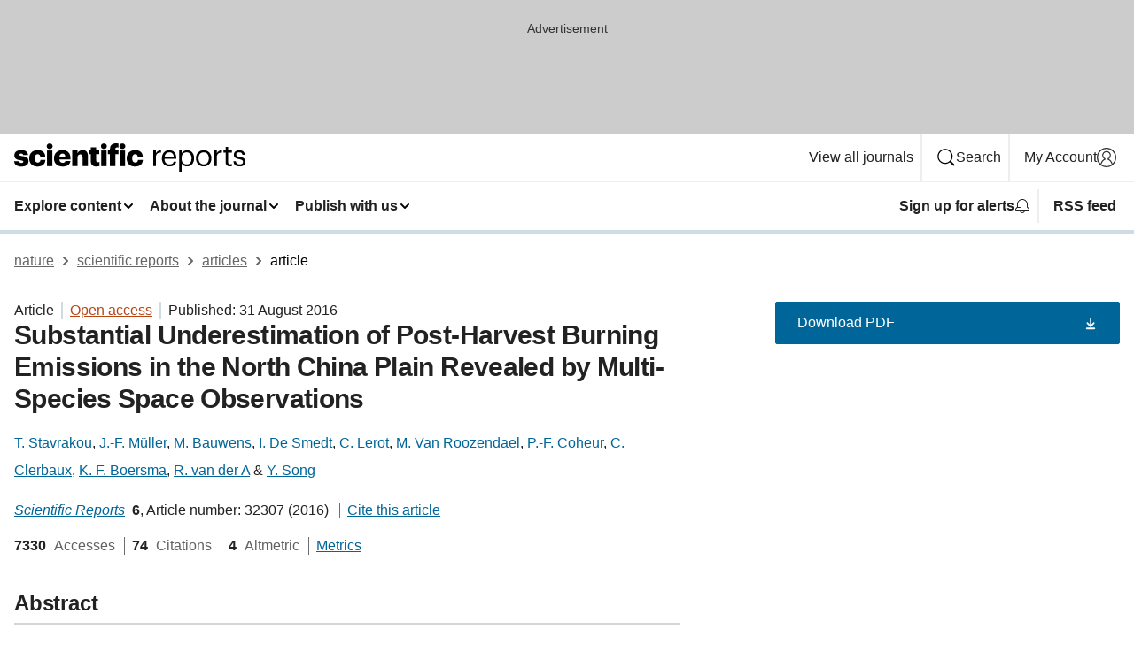

--- FILE ---
content_type: text/html; charset="UTF-8"
request_url: https://www.nature.com/articles/srep32307?error=cookies_not_supported&code=de2b0a29-d521-446e-ad16-59a6a25ca817
body_size: 130778
content:
<!DOCTYPE html>
<html lang="en" class="grade-c">
<head>
    <title>Substantial Underestimation of Post-Harvest Burning Emissions in the North China Plain Revealed by Multi-Species Space Observations | Scientific Reports</title>
    
        
<link rel="alternate" type="application/rss+xml" href="https://www.nature.com/srep.rss"/>


    

<link rel="preconnect" href="https://cmp.nature.com" crossorigin>

<meta http-equiv="X-UA-Compatible" content="IE=edge">
<meta name="applicable-device" content="pc,mobile">
<meta name="viewport" content="width=device-width,initial-scale=1.0,maximum-scale=5,user-scalable=yes">
<meta name="360-site-verification" content="5a2dc4ab3fcb9b0393241ffbbb490480" />

<script data-test="dataLayer">
    window.dataLayer = [{"content":{"category":{"contentType":"article","legacy":{"webtrendsPrimaryArticleType":"research","webtrendsSubjectTerms":"atmospheric-chemistry;environmental-impact","webtrendsContentCategory":null,"webtrendsContentCollection":null,"webtrendsContentGroup":"Scientific Reports","webtrendsContentGroupType":null,"webtrendsContentSubGroup":"Article","status":null}},"article":{"doi":"10.1038/srep32307"},"attributes":{"cms":null,"deliveryPlatform":"oscar","copyright":{"open":true,"legacy":{"webtrendsLicenceType":"http://creativecommons.org/licenses/by/4.0/"}}},"contentInfo":{"authors":["T. Stavrakou","J.-F. Müller","M. Bauwens","I. De Smedt","C. Lerot","M. Van Roozendael","P.-F. Coheur","C. Clerbaux","K. F. Boersma","R. van der A","Y. Song"],"publishedAt":1472601600,"publishedAtString":"2016-08-31","title":"Substantial Underestimation of Post-Harvest Burning Emissions in the North China Plain Revealed by Multi-Species Space Observations","legacy":null,"publishedAtTime":null,"documentType":"aplusplus","subjects":"Atmospheric chemistry,Environmental impact"},"journal":{"pcode":"srep","title":"scientific reports","volume":"6","issue":"1","id":41598,"publishingModel":"Open Access"},"authorization":{"status":true},"features":[{"name":"furtherReadingSection","present":true}],"collection":null},"page":{"category":{"pageType":"article"},"attributes":{"template":"mosaic","featureFlags":[{"name":"download-collection-test","active":false},{"name":"download-issue-test","active":false},{"name":"nature-onwards-journey","active":false}],"testGroup":null},"search":null},"privacy":{},"version":"1.0.0","product":null,"session":null,"user":null,"backHalfContent":true,"country":"US","hasBody":true,"uneditedManuscript":false,"twitterId":["o3xnx","o43y9","o3ef7"],"baiduId":"d38bce82bcb44717ccc29a90c4b781ea","japan":false}];
    window.dataLayer.push({
        ga4MeasurementId: 'G-ERRNTNZ807',
        ga360TrackingId: 'UA-71668177-1',
        twitterId: ['3xnx', 'o43y9', 'o3ef7'],
        baiduId: 'd38bce82bcb44717ccc29a90c4b781ea',
        ga4ServerUrl: 'https://sgtm.nature.com',
        imprint: 'nature'
    });
</script>

<script>
    (function(w, d) {
        w.config = w.config || {};
        w.config.mustardcut = false;

        
        if (w.matchMedia && w.matchMedia('only print, only all and (prefers-color-scheme: no-preference), only all and (prefers-color-scheme: light), only all and (prefers-color-scheme: dark)').matches) {
            w.config.mustardcut = true;
            d.classList.add('js');
            d.classList.remove('grade-c');
            d.classList.remove('no-js');
        }
    })(window, document.documentElement);
</script>
 



     
    
    
        
    
    <style>@media only print, only all and (prefers-color-scheme: no-preference), only all and (prefers-color-scheme: light), only all and (prefers-color-scheme: dark) {  .c-card--major .c-card__title,.u-h1,.u-h2,h1,h2,h2.app-access-wall__title{font-family:-apple-system,BlinkMacSystemFont,Segoe UI,Roboto,Oxygen-Sans,Ubuntu,Cantarell,Helvetica Neue,sans-serif;font-weight:700}.c-article-editorial-summary__container .c-article-editorial-summary__article-title,.c-card__title,.c-reading-companion__figure-title,.u-h3,.u-h4,h3,h4,h5,h6{letter-spacing:-.0117156rem}html{line-height:1.15;text-size-adjust:100%;box-sizing:border-box;font-size:100%;height:100%;overflow-y:scroll}body{background:#eee;color:#222;font-family:-apple-system,BlinkMacSystemFont,Segoe UI,Roboto,Oxygen-Sans,Ubuntu,Cantarell,Helvetica Neue,sans-serif;font-size:1.125rem;line-height:1.76;margin:0;min-height:100%}details,main{display:block}h1{font-size:2em;margin:.67em 0}a,sup{vertical-align:baseline}a{background-color:transparent;color:#069;overflow-wrap:break-word;text-decoration:underline;text-decoration-skip-ink:auto;word-break:break-word}b{font-weight:bolder}sup{font-size:75%;line-height:0;position:relative;top:-.5em}img{border:0;height:auto;max-width:100%;vertical-align:middle}button,input,select{font-family:inherit;font-size:100%;line-height:1.15;margin:0}button,input{overflow:visible}button,select{text-transform:none}[type=submit],button{-webkit-appearance:button}[type=checkbox]{box-sizing:border-box;padding:0}summary{display:list-item}[hidden]{display:none}button{border-radius:0;cursor:pointer}h1{font-size:2rem;font-weight:700;letter-spacing:-.0390625rem;line-height:2.25rem}.c-card--major .c-card__title,.u-h1,.u-h2,button,h1,h2,h2.app-access-wall__title{font-family:-apple-system,BlinkMacSystemFont,Segoe UI,Roboto,Oxygen-Sans,Ubuntu,Cantarell,Helvetica Neue,sans-serif}.c-card--major .c-card__title,.u-h2,h2{font-size:1.5rem;font-weight:700;letter-spacing:-.0117156rem;line-height:1.6rem}.u-h3{letter-spacing:-.0117156rem}.c-article-editorial-summary__container .c-article-editorial-summary__article-title,.c-card__title,.c-reading-companion__figure-title,.u-h3,.u-h4,h3,h4,h5,h6{font-family:-apple-system,BlinkMacSystemFont,Segoe UI,Roboto,Oxygen-Sans,Ubuntu,Cantarell,Helvetica Neue,sans-serif;font-size:1.25rem;font-weight:700;line-height:1.4rem}.c-article-editorial-summary__container .c-article-editorial-summary__article-title,.c-reading-companion__figure-title,.u-h4,h3,h4,h5,h6{letter-spacing:-.0117156rem}.c-reading-companion__figure-title,.u-h4{font-size:1.125rem}input+label{padding-left:.5em}nav ol,nav ul{list-style:none none}p:empty{display:none}.c-nature-box{background-color:#fff;border:1px solid #d5d5d5;border-radius:2px;box-shadow:0 0 5px 0 rgba(51,51,51,.1);line-height:1.3;margin-bottom:24px;padding:16px 16px 3px}.c-nature-box__text{font-size:1rem;margin-bottom:16px}.c-nature-box--access-to-pdf{display:none}@media only screen and (min-width:1024px){.c-nature-box--mobile{display:none}}.c-nature-box .c-pdf-download{margin-bottom:16px!important}.c-nature-box svg+.c-article__button-text{margin-left:8px}.c-nature-box--version{background-color:#eee}.c-nature-box__wrapper{transform:translateZ(0)}.c-nature-box__wrapper--placeholder{min-height:165px}.sans-serif{font-family:-apple-system,BlinkMacSystemFont,Segoe UI,Roboto,Oxygen-Sans,Ubuntu,Cantarell,Helvetica Neue,sans-serif}.article-page{background:#fff}p{overflow-wrap:break-word;word-break:break-word}.c-article-header{font-family:-apple-system,BlinkMacSystemFont,Segoe UI,Roboto,Oxygen-Sans,Ubuntu,Cantarell,Helvetica Neue,sans-serif;margin-bottom:40px}.c-article-identifiers{color:#6f6f6f;display:flex;flex-wrap:wrap;font-size:1rem;line-height:1.3;list-style:none;padding:0}.c-article-identifiers__item{list-style:none;margin-right:8px;padding-right:8px}.c-article-identifiers__item:last-child{margin-right:0;padding-right:0}.c-article-title{font-size:1.5rem;line-height:1.25;margin:0 0 16px}@media only screen and (min-width:768px){.c-article-title{font-size:1.875rem;line-height:1.2}}.c-article-author-list{display:inline;font-size:1rem;list-style:none;margin:0 8px 0 0;padding:0;width:100%}.c-article-author-list__item{display:inline;padding-right:0}.c-article-author-list svg{margin-left:4px}.c-article-author-list__show-more{display:none;margin-right:4px}.c-article-author-list__button,.js .c-article-author-list__item--hide,.js .c-article-author-list__show-more{display:none}.js .c-article-author-list--long .c-article-author-list__show-more,.js .c-article-author-list--long+.c-article-author-list__button{display:inline}@media only screen and (max-width:539px){.js .c-article-author-list__item--hide-small-screen{display:none}.js .c-article-author-list--short .c-article-author-list__show-more,.js .c-article-author-list--short+.c-article-author-list__button{display:inline}}#uptodate-client,.js .c-article-author-list--expanded .c-article-author-list__show-more{display:none!important}.js .c-article-author-list--expanded .c-article-author-list__item--hide-small-screen{display:inline!important}.c-article-author-list__button,.c-button-author-list{background:#ebf1f5;border:4px solid #ebf1f5;border-radius:20px;color:#666;font-size:.875rem;line-height:1.4;padding:2px 11px 2px 8px;text-decoration:none}.c-article-author-list__button svg,.c-button-author-list svg{margin:1px 4px 0 0}.c-article-author-list__button:hover,.c-button-author-list:hover{background:#069;border-color:transparent;color:#fff}.c-article-info-details{font-size:1rem;margin-bottom:8px;margin-top:16px}.c-article-info-details__cite-as{border-left:1px solid #6f6f6f;margin-left:8px;padding-left:8px}.c-article-metrics-bar{display:flex;flex-wrap:wrap;font-size:1rem;line-height:1.3}.c-article-metrics-bar__wrapper{margin:16px 0}.c-article-metrics-bar__item{align-items:baseline;border-right:1px solid #6f6f6f;margin-right:8px}.c-article-metrics-bar__item:last-child{border-right:0}.c-article-metrics-bar__count{font-weight:700;margin:0}.c-article-metrics-bar__label{color:#626262;font-style:normal;font-weight:400;margin:0 10px 0 5px}.c-article-metrics-bar__details{margin:0}.c-article-main-column{font-family:-apple-system,BlinkMacSystemFont,Segoe UI,Roboto,Oxygen-Sans,Ubuntu,Cantarell,Helvetica Neue,sans-serif;margin-right:8.6%;width:60.2%}@media only screen and (max-width:1023px){.c-article-main-column{margin-right:0;width:100%}}.c-article-extras{float:left;font-family:-apple-system,BlinkMacSystemFont,Segoe UI,Roboto,Oxygen-Sans,Ubuntu,Cantarell,Helvetica Neue,sans-serif;width:31.2%}@media only screen and (max-width:1023px){.c-article-extras{display:none}}.c-article-associated-content__container .c-article-associated-content__title,.c-article-section__title{border-bottom:2px solid #d5d5d5;font-size:1.25rem;margin:0;padding-bottom:8px}@media only screen and (min-width:768px){.c-article-associated-content__container .c-article-associated-content__title,.c-article-section__title{font-size:1.5rem;line-height:1.24}}.c-article-associated-content__container .c-article-associated-content__title{margin-bottom:8px}.c-article-body p{margin-bottom:24px;margin-top:0}.c-article-section{clear:both}.c-article-section__content{margin-bottom:40px;padding-top:8px}@media only screen and (max-width:1023px){.c-article-section__content{padding-left:0}}.c-article-authors-search{margin-bottom:24px;margin-top:0}.c-article-authors-search__item,.c-article-authors-search__title{font-family:-apple-system,BlinkMacSystemFont,Segoe UI,Roboto,Oxygen-Sans,Ubuntu,Cantarell,Helvetica Neue,sans-serif}.c-article-authors-search__title{color:#626262;font-size:1.05rem;font-weight:700;margin:0;padding:0}.c-article-authors-search__item{font-size:1rem}.c-article-authors-search__text{margin:0}.c-code-block{border:1px solid #fff;font-family:monospace;margin:0 0 24px;padding:20px}.c-code-block__heading{font-weight:400;margin-bottom:16px}.c-code-block__line{display:block;overflow-wrap:break-word;white-space:pre-wrap}.c-article-share-box__no-sharelink-info{font-size:.813rem;font-weight:700;margin-bottom:24px;padding-top:4px}.c-article-share-box__only-read-input{border:1px solid #d5d5d5;box-sizing:content-box;display:inline-block;font-size:.875rem;font-weight:700;height:24px;margin-bottom:8px;padding:8px 10px}.c-article-share-box__button--link-like{background-color:transparent;border:0;color:#069;cursor:pointer;font-size:.875rem;margin-bottom:8px;margin-left:10px}.c-article-editorial-summary__container{font-family:-apple-system,BlinkMacSystemFont,Segoe UI,Roboto,Oxygen-Sans,Ubuntu,Cantarell,Helvetica Neue,sans-serif;font-size:1rem}.c-article-editorial-summary__container .c-article-editorial-summary__content p:last-child{margin-bottom:0}.c-article-editorial-summary__container .c-article-editorial-summary__content--less{max-height:9.5rem;overflow:hidden}.c-article-editorial-summary__container .c-article-editorial-summary__button{background-color:#fff;border:0;color:#069;font-size:.875rem;margin-bottom:16px}.c-article-editorial-summary__container .c-article-editorial-summary__button.active,.c-article-editorial-summary__container .c-article-editorial-summary__button.hover,.c-article-editorial-summary__container .c-article-editorial-summary__button:active,.c-article-editorial-summary__container .c-article-editorial-summary__button:hover{text-decoration:underline;text-decoration-skip-ink:auto}.c-article-associated-content__container .c-article-associated-content__collection-label{font-size:.875rem;line-height:1.4}.c-article-associated-content__container .c-article-associated-content__collection-title{line-height:1.3}.c-reading-companion{clear:both;min-height:389px}.c-reading-companion__sticky{max-width:389px}.c-reading-companion__scroll-pane{margin:0;min-height:200px;overflow:hidden auto}.c-reading-companion__tabs{display:flex;flex-flow:row nowrap;font-size:1rem;list-style:none;margin:0 0 8px;padding:0}.c-reading-companion__tabs>li{flex-grow:1}.c-reading-companion__tab{background-color:#eee;border:1px solid #d5d5d5;border-image:initial;border-left-width:0;color:#0067c5;font-size:1rem;padding:8px 8px 8px 15px;text-align:left;width:100%}.c-reading-companion__tabs li:first-child .c-reading-companion__tab{border-left-width:1px}.c-reading-companion__tab--active{background-color:#fff;border-bottom:1px solid #fff;color:#222;font-weight:700}.c-reading-companion__sections-list{list-style:none;padding:0}.c-reading-companion__figures-list,.c-reading-companion__references-list{list-style:none;min-height:389px;padding:0}.c-reading-companion__sections-list{margin:0 0 8px;min-height:50px}.c-reading-companion__section-item{font-size:1rem;padding:0}.c-reading-companion__section-item a{display:block;line-height:1.5;overflow:hidden;padding:8px 0 8px 16px;text-overflow:ellipsis;white-space:nowrap}.c-reading-companion__figure-item{border-top:1px solid #d5d5d5;font-size:1rem;padding:16px 8px 16px 0}.c-reading-companion__figure-item:first-child{border-top:none;padding-top:8px}.c-reading-companion__reference-item{border-top:1px solid #d5d5d5;font-size:1rem;padding:8px 8px 8px 16px}.c-reading-companion__reference-item:first-child{border-top:none}.c-reading-companion__reference-item a{word-break:break-word}.c-reading-companion__reference-citation{display:inline}.c-reading-companion__reference-links{font-size:.813rem;font-weight:700;list-style:none;margin:8px 0 0;padding:0;text-align:right}.c-reading-companion__reference-links>a{display:inline-block;padding-left:8px}.c-reading-companion__reference-links>a:first-child{display:inline-block;padding-left:0}.c-reading-companion__figure-title{display:block;margin:0 0 8px}.c-reading-companion__figure-links{display:flex;justify-content:space-between;margin:8px 0 0}.c-reading-companion__figure-links>a{align-items:center;display:flex}.c-reading-companion__figure-full-link svg{height:.8em;margin-left:2px}.c-reading-companion__panel{border-top:none;display:none;margin-top:0;padding-top:0}.c-cod,.c-reading-companion__panel--active{display:block}.c-cod{font-size:1rem;width:100%}.c-cod__form{background:#ebf0f3}.c-cod__prompt{font-size:1.125rem;line-height:1.3;margin:0 0 24px}.c-cod__label{display:block;margin:0 0 4px}.c-cod__row{display:flex;margin:0 0 16px}.c-cod__row:last-child{margin:0}.c-cod__input{border:1px solid #d5d5d5;border-radius:2px;flex:1 1 auto;margin:0;padding:13px}.c-cod__input--submit{background-color:#069;border:1px solid #069;color:#fff;flex-shrink:1;margin-left:8px;transition:background-color .2s ease-out 0s,color .2s ease-out 0s}.c-cod__input--submit-single{flex-basis:100%;flex-shrink:0;margin:0}.c-cod__input--submit:focus,.c-cod__input--submit:hover{background-color:#fff;color:#069}.c-pdf-download__link .u-icon{padding-top:2px}.c-pdf-download{display:flex;margin-bottom:24px;max-height:48px}@media only screen and (min-width:540px){.c-pdf-download{max-height:none}}@media only screen and (min-width:1024px){.c-pdf-download{max-height:48px}}.c-pdf-download__link{display:flex;flex:1 1 0%}.c-pdf-download__link:hover{text-decoration:none}.c-pdf-download__text{padding-right:4px}@media only screen and (max-width:539px){.c-pdf-download__text{text-transform:capitalize}}@media only screen and (min-width:540px){.c-pdf-download__text{padding-right:8px}}.c-context-bar--sticky .c-pdf-download{display:block;margin-bottom:0;white-space:nowrap}@media only screen and (max-width:539px){.c-pdf-download .u-sticky-visually-hidden{border:0;clip:rect(0,0,0,0);height:1px;margin:-100%;overflow:hidden;padding:0;position:absolute!important;width:1px}}.c-pdf-container{display:flex;justify-content:flex-end}@media only screen and (max-width:539px){.c-pdf-container .c-pdf-download{display:flex;flex-basis:100%}}.c-pdf-container .c-pdf-download+.c-pdf-download{margin-left:16px}.c-article-extras .c-pdf-container .c-pdf-download{width:100%}.c-article-extras .c-pdf-container .c-pdf-download+.c-pdf-download{margin-left:0}@media only screen and (min-width:540px){.c-context-bar--sticky .c-pdf-download__link{align-items:center;flex:1 1 183px}}@media only screen and (max-width:320px){.c-context-bar--sticky .c-pdf-download__link{padding:16px}}.article-page--commercial .c-article-main-column .c-pdf-button__container .c-pdf-download{display:none}@media only screen and (max-width:1023px){.article-page--commercial .c-article-main-column .c-pdf-button__container .c-pdf-download{display:block}}.c-recommendations-column-switch .c-meta{margin-top:auto}.c-context-bar{box-shadow:0 0 10px 0 rgba(51,51,51,.2);position:relative;width:100%}.c-context-bar__container{margin:0 auto;max-width:1280px;padding:0 16px}.c-context-bar__title{display:none}.app-researcher-popup__link.hover,.app-researcher-popup__link.visited,.app-researcher-popup__link:hover,.app-researcher-popup__link:visited,.c-article-metrics__heading a,.c-article-metrics__posts .c-card__title a{color:inherit}.c-article-authors-search__list{align-items:center;display:flex;flex-wrap:wrap;gap:16px 16px;justify-content:center}@media only screen and (min-width:320px){.c-article-authors-search__list{justify-content:normal}}.c-article-authors-search__text{align-items:center;display:flex;flex-flow:column wrap;font-size:14px;justify-content:center}@media only screen and (min-width:320px){.c-article-authors-search__text{flex-direction:row;font-size:16px}}.c-article-authors-search__links-text{font-weight:700;margin-right:8px;text-align:center}@media only screen and (min-width:320px){.c-article-authors-search__links-text{text-align:left}}.c-article-authors-search__list-item--left{flex:1 1 100%}@media only screen and (min-width:320px){.c-article-authors-search__list-item--left{flex-basis:auto}}.c-article-authors-search__list-item--right{flex:1 1 auto}.c-article-identifiers{margin:0}.c-article-identifiers__item{border-right:2px solid #cedbe0;color:#222;font-size:14px}@media only screen and (min-width:320px){.c-article-identifiers__item{font-size:16px}}.c-article-identifiers__item:last-child{border-right:none}.c-article-metrics__posts .c-card__title{font-size:1.05rem}.c-article-metrics__posts .c-card__title+span{color:#6f6f6f;font-size:1rem}.app-author-list{color:#222;font-family:-apple-system,BlinkMacSystemFont,Segoe UI,Roboto,Oxygen-Sans,Ubuntu,Cantarell,Helvetica Neue,sans-serif;font-size:1rem;line-height:1.4;list-style:none;margin:0;padding:0}.app-author-list>li,.c-breadcrumbs>li,.c-footer__links>li,.js .app-author-list,.u-list-comma-separated>li,.u-list-inline>li{display:inline}.app-author-list>li:not(:first-child):not(:last-child):before{content:", "}.app-author-list>li:not(:only-child):last-child:before{content:" & "}.app-author-list--compact{font-size:.875rem;line-height:1.4}.app-author-list--truncated>li:not(:only-child):last-child:before{content:" ... "}.js .app-author-list__hide{display:none;visibility:hidden}.js .app-author-list__hide:first-child+*{margin-block-start:0}.c-ad{text-align:center}@media only screen and (min-width:320px){.c-ad{padding:8px}}.c-ad--728x90{background-color:#ccc;display:none}.c-ad--728x90 .c-ad__inner{min-height:calc(1.5em + 94px)}@media only screen and (min-width:768px){.js .c-ad--728x90{display:none}.js .u-show-following-ad+.c-ad--728x90{display:block}}.c-ad__label{color:#333;font-weight:400;line-height:1.5;margin-bottom:4px}.c-ad__label,.c-meta{font-family:-apple-system,BlinkMacSystemFont,Segoe UI,Roboto,Oxygen-Sans,Ubuntu,Cantarell,Helvetica Neue,sans-serif;font-size:.875rem}.c-meta{color:inherit;line-height:1.4;list-style:none;margin:0;padding:0}.c-meta--large{font-size:1rem}.c-meta--large .c-meta__item{margin-bottom:8px}.c-meta__item{display:inline-block;margin-bottom:4px}.c-meta__item:not(:last-child){border-right:1px solid #d5d5d5;margin-right:4px;padding-right:4px}@media only screen and (max-width:539px){.c-meta__item--block-sm-max{display:block}.c-meta__item--block-sm-max:not(:last-child){border-right:none;margin-right:0;padding-right:0}}@media only screen and (min-width:1024px){.c-meta__item--block-at-lg{display:block}.c-meta__item--block-at-lg:not(:last-child){border-right:none;margin-right:0;padding-right:0}}.c-meta__type{font-weight:700;text-transform:none}.c-skip-link{background:#069;bottom:auto;color:#fff;font-family:-apple-system,BlinkMacSystemFont,Segoe UI,Roboto,Oxygen-Sans,Ubuntu,Cantarell,Helvetica Neue,sans-serif;font-size:.875rem;padding:8px;position:absolute;text-align:center;transform:translateY(-100%);z-index:9999}@media (prefers-reduced-motion:reduce){.c-skip-link{transition:top .3s ease-in-out 0s}}@media print{.c-skip-link{display:none}}.c-skip-link:link{color:#fff}.c-status-message{align-items:center;box-sizing:border-box;display:flex;font-family:-apple-system,BlinkMacSystemFont,Segoe UI,Roboto,Oxygen-Sans,Ubuntu,Cantarell,Helvetica Neue,sans-serif;font-size:1rem;position:relative;width:100%}.c-card__summary>p:last-child,.c-status-message :last-child{margin-bottom:0}.c-status-message--boxed{background-color:#fff;border:1px solid #eee;border-radius:2px;line-height:1.4;padding:16px}.c-status-message__heading{font-family:-apple-system,BlinkMacSystemFont,Segoe UI,Roboto,Oxygen-Sans,Ubuntu,Cantarell,Helvetica Neue,sans-serif;font-size:1rem;font-weight:700}.c-status-message__icon{fill:currentcolor;display:inline-block;flex:0 0 auto;height:1.5em;margin-right:8px;transform:translate(0);vertical-align:text-top;width:1.5em}.c-status-message__icon--top{align-self:flex-start}.c-status-message--info .c-status-message__icon{color:#003f8d}.c-status-message--boxed.c-status-message--info{border-bottom:4px solid #003f8d}.c-status-message--error .c-status-message__icon{color:#c40606}.c-status-message--boxed.c-status-message--error{border-bottom:4px solid #c40606}.c-status-message--success .c-status-message__icon{color:#00b8b0}.c-status-message--boxed.c-status-message--success{border-bottom:4px solid #00b8b0}.c-status-message--warning .c-status-message__icon{color:#edbc53}.c-status-message--boxed.c-status-message--warning{border-bottom:4px solid #edbc53}.c-breadcrumbs{color:#000;font-family:-apple-system,BlinkMacSystemFont,Segoe UI,Roboto,Oxygen-Sans,Ubuntu,Cantarell,Helvetica Neue,sans-serif;font-size:1rem;list-style:none;margin:0;padding:0}.c-breadcrumbs__link{color:#666}svg.c-breadcrumbs__chevron{margin:4px 4px 0;fill:#888;height:10px;width:10px}@media only screen and (max-width:539px){.c-breadcrumbs .c-breadcrumbs__item{display:none}.c-breadcrumbs .c-breadcrumbs__item:last-child,.c-breadcrumbs .c-breadcrumbs__item:nth-last-child(2){display:inline}}.c-card{background-color:transparent;border:0;box-shadow:none;display:flex;flex-direction:column;font-size:14px;min-width:0;overflow:hidden;padding:0;position:relative}.c-card--no-shape{background:0 0;border:0;box-shadow:none}.c-card__image{display:flex;justify-content:center;overflow:hidden;padding-bottom:56.25%;position:relative}@supports (aspect-ratio:1/1){.c-card__image{padding-bottom:0}}.c-card__image img{left:0;min-height:100%;min-width:100%;position:absolute}@supports ((-o-object-fit:cover) or (object-fit:cover)){.c-card__image img{height:100%;object-fit:cover;width:100%}}.c-card__body{flex:1 1 auto;padding:16px}.c-card--no-shape .c-card__body{padding:0}.c-card--no-shape .c-card__body:not(:first-child){padding-top:16px}.c-card__title{letter-spacing:-.01875rem;margin-bottom:8px;margin-top:0}[lang=de] .c-card__title{hyphens:auto}.c-card__summary{line-height:1.4}.c-card__summary>p{margin-bottom:5px}.c-card__summary a{text-decoration:underline}.c-card__link:not(.c-card__link--no-block-link):before{bottom:0;content:"";left:0;position:absolute;right:0;top:0}.c-card--flush .c-card__body{padding:0}.c-card--major{font-size:1rem}.c-card--dark{background-color:#29303c;border-width:0;color:#e3e4e5}.c-card--dark .c-card__title{color:#fff}.c-card--dark .c-card__link,.c-card--dark .c-card__summary a{color:inherit}.c-header{background-color:#fff;border-bottom:5px solid #000;font-size:1rem;line-height:1.4;margin-bottom:16px}.c-header__row{padding:0;position:relative}.c-header__row:not(:last-child){border-bottom:1px solid #eee}.c-header__split{align-items:center;display:flex;justify-content:space-between}.c-header__logo-container{flex:1 1 0px;line-height:0;margin:8px 24px 8px 0}.c-header__logo{transform:translateZ(0)}.c-header__logo img{max-height:32px}.c-header__container{margin:0 auto;max-width:1280px}.c-header__menu{align-items:center;display:flex;flex:0 1 auto;flex-wrap:wrap;font-weight:700;gap:8px 8px;line-height:1.4;list-style:none;margin:0 -4px;padding:0}@media print{.c-header__menu{display:none}}@media only screen and (max-width:1023px){.c-header__menu--hide-lg-max{display:none;visibility:hidden}}.c-header__menu--global{font-weight:400;justify-content:flex-end}.c-header__menu--global svg{display:none;visibility:hidden}.c-header__menu--global svg:first-child+*{margin-block-start:0}@media only screen and (min-width:540px){.c-header__menu--global svg{display:block;visibility:visible}}.c-header__menu--journal{font-size:.875rem;margin:8px 0 8px -8px}@media only screen and (min-width:540px){.c-header__menu--journal{flex-wrap:nowrap;font-size:1rem}}.c-header__item{padding-bottom:0;padding-top:0;position:static}.c-header__item--pipe{border-left:2px solid #eee;padding-left:8px}.c-header__item--padding{padding-bottom:8px;padding-top:8px}@media only screen and (min-width:540px){.c-header__item--dropdown-menu{position:relative}}@media only screen and (min-width:1024px){.c-header__item--hide-lg{display:none;visibility:hidden}}@media only screen and (max-width:767px){.c-header__item--hide-md-max{display:none;visibility:hidden}.c-header__item--hide-md-max:first-child+*{margin-block-start:0}}.c-header__link{align-items:center;color:inherit;display:inline-flex;gap:4px 4px;padding:8px;white-space:nowrap}.c-header__link svg{transition-duration:.2s}.c-header__show-text{display:none;visibility:hidden}.has-tethered .c-header__heading--js-hide:first-child+*{margin-block-start:0}@media only screen and (min-width:540px){.c-header__show-text{display:inline;visibility:visible}}.c-header__show-text-sm{display:inline;visibility:visible}@media only screen and (min-width:540px){.c-header__show-text-sm{display:none;visibility:hidden}.c-header__show-text-sm:first-child+*{margin-block-start:0}}.c-header__dropdown{background-color:#000;border-bottom:1px solid #2f2f2f;color:#eee;font-size:.875rem;line-height:1.2;padding:16px 0}@media print{.c-header__dropdown{display:none}}.c-header__heading{display:inline-block;font-family:-apple-system,BlinkMacSystemFont,Segoe UI,Roboto,Oxygen-Sans,Ubuntu,Cantarell,Helvetica Neue,sans-serif;font-size:1.25rem;font-weight:400;line-height:1.4;margin-bottom:8px}.c-header__heading--keyline{border-top:1px solid;border-color:#2f2f2f;margin-top:16px;padding-top:16px;width:100%}.c-header__list{display:flex;flex-wrap:wrap;gap:0 16px;list-style:none;margin:0 -8px}.c-header__flush{margin:0 -8px}.c-header__visually-hidden{border:0;clip:rect(0,0,0,0);height:1px;margin:-100%;overflow:hidden;padding:0;position:absolute!important;width:1px}.c-header__search-form{margin-bottom:8px}.c-header__search-layout{display:flex;flex-wrap:wrap;gap:16px 16px}.c-header__search-layout>:first-child{flex:999 1 auto}.c-header__search-layout>*{flex:1 1 auto}.c-header__search-layout--max-width{max-width:720px}.c-header__search-button{align-items:center;background-color:transparent;background-image:none;border:1px solid #fff;border-radius:2px;color:#fff;cursor:pointer;display:flex;font-family:sans-serif;font-size:1rem;justify-content:center;line-height:1.15;margin:0;padding:8px 16px;position:relative;text-decoration:none;transition:all .25s ease 0s,color .25s ease 0s,border-color .25s ease 0s;width:100%}.c-header__input,.c-header__select{border:1px solid;border-radius:3px;box-sizing:border-box;font-size:1rem;padding:8px 16px;width:100%}.c-header__select{-webkit-appearance:none;background-image:url("data:image/svg+xml,%3Csvg height='16' viewBox='0 0 16 16' width='16' xmlns='http://www.w3.org/2000/svg'%3E%3Cpath d='m5.58578644 3-3.29289322-3.29289322c-.39052429-.39052429-.39052429-1.02368927 0-1.41421356s1.02368927-.39052429 1.41421356 0l4 4c.39052429.39052429.39052429 1.02368927 0 1.41421356l-4 4c-.39052429.39052429-1.02368927.39052429-1.41421356 0s-.39052429-1.02368927 0-1.41421356z' fill='%23333' fill-rule='evenodd' transform='matrix(0 1 -1 0 11 3)'/%3E%3C/svg%3E");background-position:right .7em top 50%;background-repeat:no-repeat;background-size:1em;box-shadow:0 1px 0 1px rgba(0,0,0,.04);display:block;margin:0;max-width:100%;min-width:150px}@media only screen and (min-width:540px){.c-header__menu--journal .c-header__item--dropdown-menu:last-child .c-header__dropdown.has-tethered{left:auto;right:0}}@media only screen and (min-width:768px){.c-header__menu--journal .c-header__item--dropdown-menu:last-child .c-header__dropdown.has-tethered{left:0;right:auto}}.c-header__dropdown.has-tethered{border-bottom:0;border-radius:0 0 2px 2px;left:0;position:absolute;top:100%;transform:translateY(5px);width:100%;z-index:1}@media only screen and (min-width:540px){.c-header__dropdown.has-tethered{transform:translateY(8px);width:auto}}@media only screen and (min-width:768px){.c-header__dropdown.has-tethered{min-width:225px}}.c-header__dropdown--full-width.has-tethered{padding:32px 0 24px;transform:none;width:100%}.has-tethered .c-header__heading--js-hide{display:none;visibility:hidden}.has-tethered .c-header__list--js-stack{flex-direction:column}.has-tethered .c-header__item--keyline,.has-tethered .c-header__list~.c-header__list .c-header__item:first-child{border-top:1px solid #d5d5d5;margin-top:8px;padding-top:8px}.c-header__item--snid-account-widget{display:flex}.c-header__container{padding:0 4px}.c-header__list{padding:0 12px}.c-header__menu .c-header__link{font-size:14px}.c-header__item--snid-account-widget .c-header__link{padding:8px}.c-header__menu--journal{margin-left:0}@media only screen and (min-width:540px){.c-header__container{padding:0 16px}.c-header__menu--journal{margin-left:-8px}.c-header__menu .c-header__link{font-size:16px}.c-header__link--search{gap:13px 13px}}.u-button{align-items:center;background-color:transparent;background-image:none;border-radius:2px;cursor:pointer;display:inline-flex;font-family:sans-serif;font-size:1rem;justify-content:center;line-height:1.3;margin:0;padding:8px;position:relative;text-decoration:none;transition:all .25s ease 0s,color .25s ease 0s,border-color .25s ease 0s;width:auto}.u-button svg,.u-button--primary svg{fill:currentcolor}.u-button{border:1px solid #069;color:#069}.u-button--primary{background-color:#069;background-image:none;border:1px solid #069;color:#fff}.u-button--full-width{display:flex;width:100%}.u-display-none{display:none}.js .u-js-hide,.u-hide{display:none;visibility:hidden}.u-hide:first-child+*{margin-block-start:0}.u-visually-hidden{border:0;clip:rect(0,0,0,0);height:1px;margin:-100%;overflow:hidden;padding:0;position:absolute!important;width:1px}@media print{.u-hide-print{display:none}}@media only screen and (min-width:1024px){.u-hide-at-lg{display:none;visibility:hidden}.u-hide-at-lg:first-child+*{margin-block-start:0}}.u-clearfix:after,.u-clearfix:before{content:"";display:table}.u-clearfix:after{clear:both}.u-color-open-access{color:#b74616}.u-float-left{float:left}.u-icon{fill:currentcolor;display:inline-block;height:1em;transform:translate(0);vertical-align:text-top;width:1em}.u-full-height{height:100%}.u-link-inherit{color:inherit}.u-list-reset{list-style:none;margin:0;padding:0}.u-text-bold{font-weight:700}.u-container{margin:0 auto;max-width:1280px;padding:0 16px}.u-justify-content-space-between{justify-content:space-between}.u-mt-32{margin-top:32px}.u-mb-8{margin-bottom:8px}.u-mb-16{margin-bottom:16px}.u-mb-24{margin-bottom:24px}.u-mb-32{margin-bottom:32px}.u-mb-48{margin-bottom:48px}.u-pa-16{padding:16px}html *,html :after,html :before{box-sizing:inherit}.c-article-section__title,.c-article-title{font-weight:700}.c-card__title{line-height:1.4em}.c-article__button{background-color:#069;border:1px solid #069;border-radius:2px;color:#fff;display:flex;font-family:-apple-system,BlinkMacSystemFont,Segoe UI,Roboto,Oxygen-Sans,Ubuntu,Cantarell,Helvetica Neue,sans-serif;font-size:.875rem;line-height:1.4;margin-bottom:16px;padding:13px;transition:background-color .2s ease-out 0s,color .2s ease-out 0s}.c-article__button,.c-article__button:hover{text-decoration:none}.c-article__button--inverted,.c-article__button:hover{background-color:#fff;color:#069}.c-article__button--inverted:hover{background-color:#069;color:#fff}.c-header__link{text-decoration:inherit}.grade-c-hide{display:block}.c-pdf-download__link{padding:13px 24px} } </style>




    
        <link data-test="critical-css-handler" data-inline-css-source="critical-css" rel="stylesheet" href="/static/css/enhanced-article-1e72f97fd7.css" media="print" onload="this.media='only print, only all and (prefers-color-scheme: no-preference), only all and (prefers-color-scheme: light), only all and (prefers-color-scheme: dark)';this.onload=null">
    
    <noscript>
        <link rel="stylesheet" type="text/css" href="/static/css/enhanced-article-1e72f97fd7.css" media="only print, only all and (prefers-color-scheme: no-preference), only all and (prefers-color-scheme: light), only all and (prefers-color-scheme: dark)">
    </noscript>

<link rel="stylesheet" type="text/css" href="/static/css/article-print-fb7cb72232.css" media="print">
    



<link rel="apple-touch-icon" sizes="180x180" href=/static/images/favicons/nature/apple-touch-icon-f39cb19454.png>
<link rel="icon" type="image/png" sizes="48x48" href=/static/images/favicons/nature/favicon-48x48-b52890008c.png>
<link rel="icon" type="image/png" sizes="32x32" href=/static/images/favicons/nature/favicon-32x32-3fe59ece92.png>
<link rel="icon" type="image/png" sizes="16x16" href=/static/images/favicons/nature/favicon-16x16-951651ab72.png>
<link rel="manifest" href=/static/manifest.json crossorigin="use-credentials">
<link rel="mask-icon" href=/static/images/favicons/nature/safari-pinned-tab-69bff48fe6.svg color="#000000">
<link rel="shortcut icon" href=/static/images/favicons/nature/favicon.ico>
<meta name="msapplication-TileColor" content="#000000">
<meta name="msapplication-config" content=/static/browserconfig.xml>
<meta name="theme-color" content="#000000">
<meta name="application-name" content="Nature">


<script>
    (function () {
        if ( typeof window.CustomEvent === "function" ) return false;
        function CustomEvent ( event, params ) {
            params = params || { bubbles: false, cancelable: false, detail: null };
            var evt = document.createEvent( 'CustomEvent' );
            evt.initCustomEvent( event, params.bubbles, params.cancelable, params.detail );
            return evt;
        }

        CustomEvent.prototype = window.Event.prototype;

        window.CustomEvent = CustomEvent;
    })();
</script>


<script>
    (function (w, d, s) {
        var urlParams = new URLSearchParams(w.location.search);
        if (urlParams.get('gptAdsTest') !== null) {
            d.addEventListener('sncc:initialise', function (e) {
                var t = d.createElement(s);
                var h = d.getElementsByTagName(s)[0];
                t.src = 'https://' + (e.detail.C03 ? 'securepubads.g.doubleclick' : 'pagead2.googlesyndication') + '.net/tag/js/gpt.js';
                t.async = false;
                t.onload = function () {
                    var n = d.createElement(s);
                    n.src = 'https://fed-libs.nature.com/production/gpt-ads-gtm.min.js';
                    n.async = false;
                    h.insertAdjacentElement('afterend', n);
                };
                h.insertAdjacentElement('afterend', t);
            })
        }
    })(window, document, 'script');
</script>
    
<!-- Google Tag Manager -->
<script data-test="gtm-head">
    window.initGTM = function() {
        if (window.config.mustardcut) {
            (function (w, d, s, l, i) {
                w[l] = w[l] || [];
                w[l].push({'gtm.start': new Date().getTime(), event: 'gtm.js'});
                var f = d.getElementsByTagName(s)[0],
                        j = d.createElement(s),
                        dl = l != 'dataLayer' ? '&l=' + l : '';
                j.async = true;
                j.src = 'https://sgtm.nature.com/gtm.js?id=' + i + dl;
                f.parentNode.insertBefore(j, f);
            })(window, document, 'script', 'dataLayer', 'GTM-MRVXSHQ');
        }
    }
</script>
<!-- End Google Tag Manager -->

    <script>
    (function(w,d,t) {
        function cc() {
            var h = w.location.hostname;
            if (h === 'preview-www.nature.com') return;
            var e = d.createElement(t),
                s = d.getElementsByTagName(t)[0];
            if (h === 'nature.com' || h.endsWith('.nature.com')) {
                e.src = 'https://cmp.nature.com/production_live/en/consent-bundle-8-102.js';
                e.setAttribute('onload', "initGTM(window,document,'script','dataLayer','GTM-MRVXSHQ')");
            } else {
                e.src = '/static/js/cookie-consent-es5-bundle-8d962b73c2.js';
                e.setAttribute('data-consent', h);
            }
            s.insertAdjacentElement('afterend', e);
        }
        cc();
    })(window,document,'script');
</script>


<script id="js-position0">
    (function(w, d) {
        w.idpVerifyPrefix = 'https://verify.nature.com';
        w.ra21Host = 'https://wayf.springernature.com';
        var moduleSupport = (function() {
            return 'noModule' in d.createElement('script');
        })();

        if (w.config.mustardcut === true) {
            w.loader = {
                index: 0,
                registered: [],
                scripts: [
                    
                        {src: '/static/js/global-article-es6-bundle-b187e7f7c1.js', test: 'global-article-js', module: true},
                        {src: '/static/js/global-article-es5-bundle-ac313c70d4.js', test: 'global-article-js', nomodule: true},
                        {src: '/static/js/shared-es6-bundle-0c7392804a.js', test: 'shared-js', module: true},
                        {src: '/static/js/shared-es5-bundle-f97043df39.js', test: 'shared-js', nomodule: true},
                        {src: '/static/js/header-150-es6-bundle-5bb959eaa1.js', test: 'header-150-js', module: true},
                        {src: '/static/js/header-150-es5-bundle-994fde5b1d.js', test: 'header-150-js', nomodule: true}
                    
                ].filter(function (s) {
                    if (s.src === null) return false;
                    if (moduleSupport && s.nomodule) return false;
                    return !(!moduleSupport && s.module);
                }),

                register: function (value) {
                    this.registered.push(value);
                },

                ready: function () {
                    if (this.registered.length === this.scripts.length) {
                        this.registered.forEach(function (fn) {
                            if (typeof fn === 'function') {
                                setTimeout(fn, 0); 
                            }
                        });
                        this.ready = function () {};
                    }
                },

                insert: function (s) {
                    var t = d.getElementById('js-position' + this.index);
                    if (t && t.insertAdjacentElement) {
                        t.insertAdjacentElement('afterend', s);
                    } else {
                        d.head.appendChild(s);
                    }
                    ++this.index;
                },

                createScript: function (script, beforeLoad) {
                    var s = d.createElement('script');
                    s.id = 'js-position' + (this.index + 1);
                    s.setAttribute('data-test', script.test);
                    if (beforeLoad) {
                        s.defer = 'defer';
                        s.onload = function () {
                            if (script.noinit) {
                                loader.register(true);
                            }
                            if (d.readyState === 'interactive' || d.readyState === 'complete') {
                                loader.ready();
                            }
                        };
                    } else {
                        s.async = 'async';
                    }
                    s.src = script.src;
                    return s;
                },

                init: function () {
                    this.scripts.forEach(function (s) {
                        loader.insert(loader.createScript(s, true));
                    });

                    d.addEventListener('DOMContentLoaded', function () {
                        loader.ready();
                        var conditionalScripts;
                        
                            conditionalScripts = [
                                {match: 'div[data-pan-container]', src: '/static/js/pan-zoom-es6-bundle-464a2af269.js', test: 'pan-zoom-js',  module: true },
                                {match: 'div[data-pan-container]', src: '/static/js/pan-zoom-es5-bundle-98fb9b653b.js', test: 'pan-zoom-js',  nomodule: true },
                                {match: 'math,span.mathjax-tex', src: '/static/js/math-es6-bundle-cfe28c12e7.js', test: 'math-js', module: true},
                                {match: 'math,span.mathjax-tex', src: '/static/js/math-es5-bundle-41a1a3e87a.js', test: 'math-js', nomodule: true}
                            ];
                        

                        if (conditionalScripts) {
                            conditionalScripts.filter(function (script) {
                                return !!document.querySelector(script.match) && !((moduleSupport && script.nomodule) || (!moduleSupport && script.module));
                            }).forEach(function (script) {
                                loader.insert(loader.createScript(script));
                            });
                        }
                    }, false);
                }
            };
            loader.init();
        }
    })(window, document);
</script>










<meta name="robots" content="noarchive">
<meta name="access" content="Yes">


<link rel="search" href="https://www.nature.com/search">
<link rel="search" href="https://www.nature.com/opensearch/opensearch.xml" type="application/opensearchdescription+xml" title="nature.com">
<link rel="search" href="https://www.nature.com/opensearch/request" type="application/sru+xml" title="nature.com">





    
    <script type="application/ld+json">{"mainEntity":{"headline":"Substantial Underestimation of Post-Harvest Burning Emissions in the North China Plain Revealed by Multi-Species Space Observations","description":"The large-scale burning of crop residues in the North China Plain (NCP), one of the most densely populated world regions, was recently recognized to cause severe air pollution and harmful health effects. A reliable quantification of the magnitude of these fires is needed to assess regional air quality. Here, we use an eight-year record (2005–2012) of formaldehyde measurements from space to constrain the emissions of volatile organic compounds (VOCs) in this region. Using inverse modelling, we derive that satellite-based post-harvest burning fluxes are, on average, at least a factor of 2 higher than state-of-the-art bottom-up statistical estimates, although with significant interannual variability. Crop burning is calculated to cause important increases in surface ozone (+7%) and fine aerosol concentrations (+18%) in the North China Plain in June. The impact of crop fires is also found in satellite observations of other species, glyoxal, nitrogen dioxide and methanol and we show that those measurements validate the magnitude of the top-down fluxes. Our study indicates that the top-down crop burning fluxes of VOCs in June exceed by almost a factor of 2 the combined emissions from other anthropogenic activities in this region, underscoring the need for targeted actions towards changes in agricultural management practices.","datePublished":"2016-08-31T00:00:00Z","dateModified":"2016-08-31T00:00:00Z","pageStart":"1","pageEnd":"11","license":"http://creativecommons.org/licenses/by/4.0/","sameAs":"https://doi.org/10.1038/srep32307","keywords":["Atmospheric chemistry","Environmental impact","Science","Humanities and Social Sciences","multidisciplinary"],"image":["https://media.springernature.com/lw1200/springer-static/image/art%3A10.1038%2Fsrep32307/MediaObjects/41598_2016_Article_BFsrep32307_Fig1_HTML.jpg","https://media.springernature.com/lw1200/springer-static/image/art%3A10.1038%2Fsrep32307/MediaObjects/41598_2016_Article_BFsrep32307_Fig2_HTML.jpg","https://media.springernature.com/lw1200/springer-static/image/art%3A10.1038%2Fsrep32307/MediaObjects/41598_2016_Article_BFsrep32307_Fig3_HTML.jpg","https://media.springernature.com/lw1200/springer-static/image/art%3A10.1038%2Fsrep32307/MediaObjects/41598_2016_Article_BFsrep32307_Fig4_HTML.jpg","https://media.springernature.com/lw1200/springer-static/image/art%3A10.1038%2Fsrep32307/MediaObjects/41598_2016_Article_BFsrep32307_Fig5_HTML.jpg"],"isPartOf":{"name":"Scientific Reports","issn":["2045-2322"],"volumeNumber":"6","@type":["Periodical","PublicationVolume"]},"publisher":{"name":"Nature Publishing Group UK","logo":{"url":"https://www.springernature.com/app-sn/public/images/logo-springernature.png","@type":"ImageObject"},"@type":"Organization"},"author":[{"name":"T. Stavrakou","affiliation":[{"name":"Royal Belgian Institute for Space Aeronomy","address":{"name":"Royal Belgian Institute for Space Aeronomy, Brussels, Belgium","@type":"PostalAddress"},"@type":"Organization"}],"@type":"Person"},{"name":"J.-F. Müller","affiliation":[{"name":"Royal Belgian Institute for Space Aeronomy","address":{"name":"Royal Belgian Institute for Space Aeronomy, Brussels, Belgium","@type":"PostalAddress"},"@type":"Organization"}],"@type":"Person"},{"name":"M. Bauwens","affiliation":[{"name":"Royal Belgian Institute for Space Aeronomy","address":{"name":"Royal Belgian Institute for Space Aeronomy, Brussels, Belgium","@type":"PostalAddress"},"@type":"Organization"}],"@type":"Person"},{"name":"I. De Smedt","affiliation":[{"name":"Royal Belgian Institute for Space Aeronomy","address":{"name":"Royal Belgian Institute for Space Aeronomy, Brussels, Belgium","@type":"PostalAddress"},"@type":"Organization"}],"@type":"Person"},{"name":"C. Lerot","affiliation":[{"name":"Royal Belgian Institute for Space Aeronomy","address":{"name":"Royal Belgian Institute for Space Aeronomy, Brussels, Belgium","@type":"PostalAddress"},"@type":"Organization"}],"@type":"Person"},{"name":"M. Van Roozendael","affiliation":[{"name":"Royal Belgian Institute for Space Aeronomy","address":{"name":"Royal Belgian Institute for Space Aeronomy, Brussels, Belgium","@type":"PostalAddress"},"@type":"Organization"}],"@type":"Person"},{"name":"P.-F. Coheur","affiliation":[{"name":"Spectroscopie de l’Atmosphère, Service de Chimie Quantique et Photophysique, Université Libre de Bruxelles (ULB)","address":{"name":"Spectroscopie de l’Atmosphère, Service de Chimie Quantique et Photophysique, Université Libre de Bruxelles (ULB), Belgium","@type":"PostalAddress"},"@type":"Organization"}],"@type":"Person"},{"name":"C. Clerbaux","affiliation":[{"name":"Spectroscopie de l’Atmosphère, Service de Chimie Quantique et Photophysique, Université Libre de Bruxelles (ULB)","address":{"name":"Spectroscopie de l’Atmosphère, Service de Chimie Quantique et Photophysique, Université Libre de Bruxelles (ULB), Belgium","@type":"PostalAddress"},"@type":"Organization"},{"name":"LATMOS/IPSL, UPMC Univ. Paris 06 Sorbonne Universités, UVSQ, CNRS","address":{"name":"LATMOS/IPSL, UPMC Univ. Paris 06 Sorbonne Universités, UVSQ, CNRS, Paris, France","@type":"PostalAddress"},"@type":"Organization"}],"@type":"Person"},{"name":"K. F. Boersma","affiliation":[{"name":"Royal Netherlands Meteorological Institute","address":{"name":"Royal Netherlands Meteorological Institute, De Bilt, The Netherlands","@type":"PostalAddress"},"@type":"Organization"},{"name":"Wageningen University","address":{"name":"Meteorology and Air Quality department, Wageningen University, Wageningen, The Netherlands","@type":"PostalAddress"},"@type":"Organization"}],"@type":"Person"},{"name":"R. van der A","affiliation":[{"name":"Royal Netherlands Meteorological Institute","address":{"name":"Royal Netherlands Meteorological Institute, De Bilt, The Netherlands","@type":"PostalAddress"},"@type":"Organization"}],"@type":"Person"},{"name":"Y. Song","affiliation":[{"name":"Peking University","address":{"name":"Department of Environmental Science, Peking University, Beijing, China","@type":"PostalAddress"},"@type":"Organization"}],"@type":"Person"}],"isAccessibleForFree":true,"@type":"ScholarlyArticle"},"@context":"https://schema.org","@type":"WebPage"}</script>





    
    <link rel="canonical" href="https://www.nature.com/articles/srep32307">
    
    
    <meta name="journal_id" content="41598"/>
    <meta name="dc.title" content="Substantial Underestimation of Post-Harvest Burning Emissions in the North China Plain Revealed by Multi-Species Space Observations"/>
    <meta name="dc.source" content="Scientific Reports 2016 6:1"/>
    <meta name="dc.format" content="text/html"/>
    <meta name="dc.publisher" content="Nature Publishing Group"/>
    <meta name="dc.date" content="2016-08-31"/>
    <meta name="dc.type" content="OriginalPaper"/>
    <meta name="dc.language" content="En"/>
    <meta name="dc.copyright" content="2016 The Author(s)"/>
    <meta name="dc.rights" content="2016 The Author(s)"/>
    <meta name="dc.rightsAgent" content="journalpermissions@springernature.com"/>
    <meta name="dc.description" content="The large-scale burning of crop residues in the North China Plain (NCP), one of the most densely populated world regions, was recently recognized to cause severe air pollution and harmful health effects. A reliable quantification of the magnitude of these fires is needed to assess regional air quality. Here, we use an eight-year record (2005&#8211;2012) of formaldehyde measurements from space to constrain the emissions of volatile organic compounds (VOCs) in this region. Using inverse modelling, we derive that satellite-based post-harvest burning fluxes are, on average, at least a factor of 2 higher than state-of-the-art bottom-up statistical estimates, although with significant interannual variability. Crop burning is calculated to cause important increases in surface ozone (+7%) and fine aerosol concentrations (+18%) in the North China Plain in June. The impact of crop fires is also found in satellite observations of other species, glyoxal, nitrogen dioxide and methanol and we show that those measurements validate the magnitude of the top-down fluxes. Our study indicates that the top-down crop burning fluxes of VOCs in June exceed by almost a factor of 2 the combined emissions from other anthropogenic activities in this region, underscoring the need for targeted actions towards changes in agricultural management practices."/>
    <meta name="prism.issn" content="2045-2322"/>
    <meta name="prism.publicationName" content="Scientific Reports"/>
    <meta name="prism.publicationDate" content="2016-08-31"/>
    <meta name="prism.volume" content="6"/>
    <meta name="prism.number" content="1"/>
    <meta name="prism.section" content="OriginalPaper"/>
    <meta name="prism.startingPage" content="32307"/>
    <meta name="prism.endingPage" content=""/>
    <meta name="prism.copyright" content="2016 The Author(s)"/>
    <meta name="prism.rightsAgent" content="journalpermissions@springernature.com"/>
    <meta name="prism.url" content="https://www.nature.com/articles/srep32307"/>
    <meta name="prism.doi" content="doi:10.1038/srep32307"/>
    <meta name="citation_pdf_url" content="https://www.nature.com/articles/srep32307.pdf"/>
    <meta name="citation_fulltext_html_url" content="https://www.nature.com/articles/srep32307"/>
    <meta name="citation_journal_title" content="Scientific Reports"/>
    <meta name="citation_journal_abbrev" content="Sci Rep"/>
    <meta name="citation_publisher" content="Nature Publishing Group"/>
    <meta name="citation_issn" content="2045-2322"/>
    <meta name="citation_title" content="Substantial Underestimation of Post-Harvest Burning Emissions in the North China Plain Revealed by Multi-Species Space Observations"/>
    <meta name="citation_volume" content="6"/>
    <meta name="citation_issue" content="1"/>
    <meta name="citation_online_date" content="2016/08/31"/>
    <meta name="citation_firstpage" content="32307"/>
    <meta name="citation_lastpage" content=""/>
    <meta name="citation_article_type" content="Article"/>
    <meta name="citation_fulltext_world_readable" content=""/>
    <meta name="citation_language" content="en"/>
    <meta name="dc.identifier" content="doi:10.1038/srep32307"/>
    <meta name="DOI" content="10.1038/srep32307"/>
    <meta name="size" content="150560"/>
    <meta name="citation_doi" content="10.1038/srep32307"/>
    <meta name="citation_springer_api_url" content="http://api.springer.com/xmldata/jats?q=doi:10.1038/srep32307&amp;api_key="/>
    <meta name="description" content="The large-scale burning of crop residues in the North China Plain (NCP), one of the most densely populated world regions, was recently recognized to cause severe air pollution and harmful health effects. A reliable quantification of the magnitude of these fires is needed to assess regional air quality. Here, we use an eight-year record (2005&#8211;2012) of formaldehyde measurements from space to constrain the emissions of volatile organic compounds (VOCs) in this region. Using inverse modelling, we derive that satellite-based post-harvest burning fluxes are, on average, at least a factor of 2 higher than state-of-the-art bottom-up statistical estimates, although with significant interannual variability. Crop burning is calculated to cause important increases in surface ozone (+7%) and fine aerosol concentrations (+18%) in the North China Plain in June. The impact of crop fires is also found in satellite observations of other species, glyoxal, nitrogen dioxide and methanol and we show that those measurements validate the magnitude of the top-down fluxes. Our study indicates that the top-down crop burning fluxes of VOCs in June exceed by almost a factor of 2 the combined emissions from other anthropogenic activities in this region, underscoring the need for targeted actions towards changes in agricultural management practices."/>
    <meta name="dc.creator" content="Stavrakou, T."/>
    <meta name="dc.creator" content="M&#252;ller, J.-F."/>
    <meta name="dc.creator" content="Bauwens, M."/>
    <meta name="dc.creator" content="De Smedt, I."/>
    <meta name="dc.creator" content="Lerot, C."/>
    <meta name="dc.creator" content="Van Roozendael, M."/>
    <meta name="dc.creator" content="Coheur, P.-F."/>
    <meta name="dc.creator" content="Clerbaux, C."/>
    <meta name="dc.creator" content="Boersma, K. F."/>
    <meta name="dc.creator" content="van der A, R."/>
    <meta name="dc.creator" content="Song, Y."/>
    <meta name="dc.subject" content="Atmospheric chemistry"/>
    <meta name="dc.subject" content="Environmental impact"/>
    <meta name="citation_reference" content="National Bureau of Statistics of China. China Statistical Year Book 1995&#8211;2010, China Statistics Press (2010)."/>
    <meta name="citation_reference" content="citation_journal_title=Nature Climate Change; citation_title=Effects of double cropping on summer climate of the North China Plain and neighbouring regions; citation_author=S-J Jeong; citation_volume=4; citation_publication_date=2014; citation_pages=615-619; citation_doi=10.1038/nclimate2266; citation_id=CR2"/>
    <meta name="citation_reference" content="citation_journal_title=Environ. Res. Lett.; citation_title=Harvest season, high polluted season in East China; citation_author=X Huang, Y Song, M Li, J Li, T Zhu; citation_volume=7; citation_publication_date=2012; citation_pages=044033; citation_doi=10.1088/1748-9326/7/4/044033; citation_id=CR3"/>
    <meta name="citation_reference" content="citation_journal_title=Atmos. Chem. Phys.; citation_title=Impact of open crop residual burning on air quality over Central Eastern China during the Mount Tai Experiment 2006 (MTX2006); citation_author=K Yamaji; citation_volume=10; citation_publication_date=2010; citation_pages=7353-7368; citation_doi=10.5194/acp-10-7353-2010; citation_id=CR4"/>
    <meta name="citation_reference" content="citation_journal_title=Atmos. Chem. Phys.; citation_title=Global fire emissions and the contribution of deforestation, savanna, forest, agricultural and peat fires (1997&#8211;2009); citation_author=GR van der Werf; citation_volume=10; citation_publication_date=2010; citation_pages=11707-11735; citation_doi=10.5194/acp-10-11707-2010; citation_id=CR5"/>
    <meta name="citation_reference" content="citation_journal_title=Atmos. Environ.; citation_title=A high-resolution emission inventory of crop burning in fields in China based on MODIS Thermal Anomalies/Fire products; citation_author=X Huang, M Li, J Li, Y Song; citation_volume=50; citation_publication_date=2012; citation_pages=9-15; citation_doi=10.1016/j.atmosenv.2012.01.017; citation_id=CR6"/>
    <meta name="citation_reference" content="citation_journal_title=J. Geophys. Res.; citation_title=Space-based formaldehyde measurements as constraints on volatile organic compound emissions in East and South Asia; citation_author=T-M Fu; citation_volume=112; citation_publication_date=2007; citation_pages=D6; citation_doi=10.1029/2006JD00785; citation_id=CR7"/>
    <meta name="citation_reference" content="citation_journal_title=IEEE T. Geosci. Remote Sens.; citation_title=The Ozone Monitoring Instrument; citation_author=PF Levelt; citation_volume=44; citation_publication_date=2006; citation_pages=1093-1101; citation_doi=10.1109/TGRS.2006.872333; citation_id=CR8"/>
    <meta name="citation_reference" content="citation_journal_title=Atmos. Meas. Tech.; citation_title=Improved retrieval of global tropospheric formaldehyde columns from GOME-2/MetOp-A addressing noise reduction and instrumental degradation issues; citation_author=I De Smedt; citation_volume=5; citation_publication_date=2012; citation_pages=2933-2949; citation_doi=10.5194/amt-5-2933-2012; citation_id=CR9"/>
    <meta name="citation_reference" content="citation_journal_title=Atmos. Chem. Phys.; citation_title=Diurnal, seasonal and long-term variations of global formaldehyde columns inferred from combined OMI and GOME-2 observations; citation_author=I De Smedt; citation_volume=15; citation_publication_date=2015; citation_pages=12519-12545; citation_doi=10.5194/acp-15-12519-2015; citation_id=CR10"/>
    <meta name="citation_reference" content="citation_journal_title=Atmos. Meas. Tech.; citation_title=An improved tropospheric NO2 column retrieval algorithm for the Ozone Monitoring Instrument; citation_author=KF Boersma; citation_volume=4; citation_publication_date=2011; citation_pages=1905-1928; citation_doi=10.5194/amt-4-1905-2011; citation_id=CR11"/>
    <meta name="citation_reference" content="citation_journal_title=Atmos. Chem. Phys.; citation_title=Glyoxal vertical columns from GOME-2 backscattered light measurements and comparisons with a global model; citation_author=C Lerot; citation_volume=10; citation_publication_date=2010; citation_pages=12059-12072; citation_doi=10.5194/acp-10-12059-2010; citation_id=CR12"/>
    <meta name="citation_reference" content="citation_journal_title=Atmos. Chem. Phys.; citation_title=Inversion of CO and NOx emissions using the adjoint of the IMAGES model; citation_author=J-F M&#252;ller, T Stavrakou; citation_volume=5; citation_publication_date=2005; citation_pages=1157-1186; citation_doi=10.5194/acp-5-1157-2005; citation_id=CR13"/>
    <meta name="citation_reference" content="citation_journal_title=Atmos. Chem. Phys.; citation_title=Global emissions of non-methane hydrocarbons deduced from SCIAMACHY formaldehyde columns through 2003&#8211;2006; citation_author=T Stavrakou, J-F M&#252;ller, I De Smedt, M Van Roozendael, G van der Werf, L Giglio, A Guenther; citation_volume=9; citation_publication_date=2009; citation_pages=3663-3679; citation_doi=10.5194/acp-9-3663-2009; citation_id=CR14"/>
    <meta name="citation_reference" content="citation_journal_title=Atmos. Chem. Phys.; citation_title=How consistent are top-down hydrocarbon emissions based on formaldehyde observations from GOME-2 and OMI sensors?; citation_author=T Stavrakou; citation_volume=15; citation_publication_date=2015; citation_pages=12007-12067; citation_doi=10.5194/acpd-15-12007-2015; citation_id=CR15"/>
    <meta name="citation_reference" content="citation_journal_title=Atmos. Chem. Phys.; citation_title=Estimates of global terrestrial isoprene emissions using MEGAN (Model of Emissions of Gases and Aerosols from Nature); citation_author=A Guenther, T Karl, P Harley, C Wiedinmyer, PI Palmer, C Geron; citation_volume=6; citation_publication_date=2006; citation_pages=3181-3210; citation_doi=10.5194/acp-6-3181-2006; citation_id=CR16"/>
    <meta name="citation_reference" content="citation_journal_title=Atmos. Chem. Phys.; citation_title=Mapping Asian anthropogenic emissions of non-methane volatile organic compounds to multiple chemical mechanisms; citation_author=M Li; citation_volume=14; citation_publication_date=2014; citation_pages=5617-5638; citation_doi=10.5194/acp-14-5617-2014; citation_id=CR17"/>
    <meta name="citation_reference" content="citation_journal_title=Global Biogeochem. Cy.; citation_title=Emission of trace gases and aerosols from biomass burning; citation_author=MO Andreae, P Merlet; citation_volume=15; citation_publication_date=2001; citation_pages=955-966; citation_doi=10.1029/2000GB001382; citation_id=CR18"/>
    <meta name="citation_reference" content="citation_journal_title=Atmos. Chem. Phys.; citation_title=Emission factors for open and domestic biomass burning for use in atmospheric models; citation_author=S Akagi; citation_volume=11; citation_publication_date=2011; citation_pages=4039-4072; citation_doi=10.5194/acp-11-4039-2011; citation_id=CR19"/>
    <meta name="citation_reference" content="citation_journal_title=Atmos. Chem. Phys.; citation_title=Emissions of air pollutants and greenhouse gases over Asian regions during 2000&#8211;2008: Regional Emission inventory in ASia (REAS) version 2; citation_author=J Kurokawa; citation_volume=13; citation_publication_date=2013; citation_pages=11019-11058; citation_doi=10.5194/acp-13-11019-2013; citation_id=CR20"/>
    <meta name="citation_reference" content="Sun, L. et al. Significant increase of summertime ozone at Mt. Tai in Central Eastern China: 2003&#8211;2015. Atmos. Chem. Phys. Discuss. 16, doi: 10.5194/acp-2016-220 (2016)."/>
    <meta name="citation_reference" content="Jin, X. &amp; Holloway, T. Spatial and temporal variability of ozone sensitivity over China observed from the Ozone Monitoring Instrument. J. Geophys. Res. 120, doi: 10.1002/2015JD023250 (2015)."/>
    <meta name="citation_reference" content="citation_journal_title=Atmos. Chem. Phys. Discuss.; citation_title=Tropospheric ozone variability during the east Asian summer monsoon as observed by satellite (IASI), aircraft (MOZAIC) and ground stations; citation_author=S Safieddine; citation_volume=15; citation_publication_date=2015; citation_pages=31925-31950; citation_doi=10.5194/acpd-15-31925-2015; citation_id=CR23"/>
    <meta name="citation_reference" content="citation_journal_title=J. Geophys. Res.; citation_title=In situ measurements of aerosol mass concetration and radiative properties in Xianghe, southeast of Beijing; citation_author=Z Chaudhry; citation_volume=112; citation_publication_date=2007; citation_pages=D23S90; citation_doi=10.1029/2007JD009055; citation_id=CR24"/>
    <meta name="citation_reference" content="citation_journal_title=Atmos. Environ.; citation_title=Characterization of airborne individual particles collected in an urban area, a satellite city and a clean air area in Beijing, 2001; citation_author=Z Shi; citation_volume=37; citation_publication_date=2013; citation_pages=4097-4108; citation_doi=10.1016/S1352-2310(03)00531-4; citation_id=CR25"/>
    <meta name="citation_reference" content="citation_journal_title=China Environmental Science; citation_title=Analysis of crop residue burning and tropospheric NO2 vertical column density retrieved from satellite remote sensing in North China; citation_author=JZ Tao, Z Wang, D Han, S Li, L Su, L Chen; citation_volume=29; citation_publication_date=2009; citation_pages=1016-1020; citation_id=CR26"/>
    <meta name="citation_reference" content="Deng, X. Modeling the Dynamics and Consequences of Land System Change. Eds. Springer. Higher Education Press, Beijing (2011)."/>
    <meta name="citation_reference" content="citation_journal_title=Q. J. R. Meteorol. Soc.; citation_title=The ERA-Interim reanalysis: configuration and performance of the data assimilation system; citation_author=DP Dee; citation_volume=137; citation_publication_date=2011; citation_pages=553-597; citation_doi=10.1002/qj.828; citation_id=CR28"/>
    <meta name="citation_reference" content="Randerson, J., Chen, Y., Werf, G., Rogers, B. &amp; Morton, D. Global burned area and biomass burning emissions from small fires. J. Geophys. Res.-Biogeo. 117(G4), doi: 10.1029/2012JG002128 (2012)."/>
    <meta name="citation_reference" content="citation_journal_title=Biogeosciences; citation_title=Biomass burning emissions estimated with a global fire assimilation system based on observed fire radiative power; citation_author=J Kaiser; citation_volume=9; citation_publication_date=2012; citation_pages=527-554; citation_doi=10.5194/bg-9-527-2012; citation_id=CR30"/>
    <meta name="citation_reference" content="citation_journal_title=Geosci. Mod. Dev; citation_title=The Fire INventory from NCAR (FINN): A high resolution global model to estimate the emissions from open burning; citation_author=C Wiedinmyer; citation_volume=4; citation_publication_date=2011; citation_pages=625-641; citation_doi=10.5194/gmd-4-625-2011; citation_id=CR31"/>
    <meta name="citation_reference" content="citation_journal_title=J. Geophys. Res. Atmos.; citation_title=Emissions of nonmethane volatile organic compounds from open crop residue burning in the Yangtze River Delta region, China; citation_author=S Kudo; citation_volume=119; citation_publication_date=2014; citation_pages=7684-7698; citation_doi=10.1002/2013JD021044; citation_id=CR32"/>
    <meta name="citation_reference" content="citation_journal_title=J. Geophys. Res. Atmos.; citation_title=Laboratory measurements of emission factors of nonmethane volatile organic compounds from burning of Chinese crop residues; citation_author=S Inomata; citation_volume=120; citation_publication_date=2015; citation_pages=5237-5252; citation_doi=10.1002/2014JD022761; citation_id=CR33"/>
    <meta name="citation_reference" content="citation_journal_title=Int. J. Mass Spectrom. Ion Proc.; citation_title=VOC identification and inter-comparison from laboratory biomass burning using PTR-MS and PIT-MS; citation_author=C Warneke; citation_volume=303; citation_publication_date=2011; citation_pages=6-14; citation_doi=10.1016/j.ijms.2010.12.002; citation_id=CR34"/>
    <meta name="citation_reference" content="citation_journal_title=Atmos. Chem. Phys.; citation_title=Coupling field and laboratory measurements to estimate the emission factors of identified and unidentified trace gases for prescribed fires; citation_author=RJ Yokelson; citation_volume=13; citation_publication_date=2013; citation_pages=89-116; citation_doi=10.5194/acp-13-89-2013; citation_id=CR35"/>
    <meta name="citation_reference" content="citation_journal_title=Global Biogeochem. Cy.; citation_title=Global distribution of agricultural fires in croplands from 3 years of Moderate Resolution Imaging Spectroradiometer (MODIS) data; citation_author=S Korontzi, J McCarty, T Loboda, S Kumar, C Justice; citation_volume=20; citation_publication_date=2006; citation_pages=GB2021; citation_doi=10.1029/2005GB002529; citation_id=CR36"/>
    <meta name="citation_reference" content="Fu, T.-M. et al. Global budgets of atmospheric glyoxal and methylglyoxal and implications for formation of secondary organic aerosols. J. Geophys. Res. 113(D15), doi: 10.1029/2007JD009505 (2008)."/>
    <meta name="citation_reference" content="citation_journal_title=Atmos. Chem. Phys.; citation_title=The continental source of glyoxal estimated by the synergistic use of spaceborne measurements and modelling; citation_author=T Stavrakou; citation_volume=9; citation_publication_date=2009; citation_pages=8431-8446; citation_doi=10.5194/acp-9-8431-2009; citation_id=CR38"/>
    <meta name="citation_reference" content="citation_journal_title=Atmos. Chem. Phys.; citation_title=Satellite observations indicate substantial spatiotemporal variability in biomass burning NOx emission factors for South America; citation_author=P Castellanos, KF Boersma, GR van der Werf; citation_volume=14; citation_publication_date=2014; citation_pages=3929-3943; citation_doi=10.5194/acp-14-3929-2014; citation_id=CR39"/>
    <meta name="citation_reference" content="citation_journal_title=Atmos. Chem. Phys.; citation_title=Global distributions of methanol and formic acid retrieved for the first time from the IASI/Metop thermal infrared sounder; citation_author=A Razavi; citation_volume=11; citation_publication_date=2011; citation_pages=857-872; citation_doi=10.5194/acp-11-857-2011; citation_id=CR40"/>
    <meta name="citation_reference" content="citation_journal_title=Atmos. Chem. Phys.; citation_title=First space-based derivation of the global atmospheric methanol emission fluxes; citation_author=T Stavrakou; citation_volume=11; citation_publication_date=2011; citation_pages=4873-4898; citation_doi=10.5194/acp-11-4873-2011; citation_id=CR41"/>
    <meta name="citation_reference" content="citation_journal_title=Atmos. Chem. Phys.; citation_title=Retrieving tropospheric nitrogen dioxide from the Ozone Monitoring Instrument: Effects of aerosols, surface reflectance anisotropy and vertical profile of nitrogen dioxide; citation_author=J Lin; citation_volume=14; citation_publication_date=2014; citation_pages=1441-1461; citation_doi=10.5194/acp-14-1441-2014; citation_id=CR42"/>
    <meta name="citation_reference" content="citation_journal_title=Atmos. Meas. Tech.; citation_title=OMI tropospheric NO2 air mass factors over South America: effects of biomass burning aerosols; citation_author=P Castellanos, KF Boersma, O Torres, JF de Haan; citation_volume=8; citation_publication_date=2015; citation_pages=3831-3849; citation_doi=10.5194/amt-8-3831-2015; citation_id=CR43"/>
    <meta name="citation_reference" content="citation_journal_title=J. Geophys. Res.; citation_title=Assessing sources of uncertainty in formaldehyde air mass factors over tropical South America: Implications for top-down isoprene emission estimates; citation_author=MP Barkley; citation_volume=117; citation_publication_date=2012; citation_pages=D13304; citation_doi=10.1029/2011JD016827; citation_id=CR44"/>
    <meta name="citation_reference" content="citation_journal_title=Biogeosciences; citation_title=Annual and diurnal african biomass burning temporal dynamics; citation_author=G Roberts, MJ Wooster, E Lagoudakis; citation_volume=6; citation_publication_date=2009; citation_pages=849-866; citation_doi=10.5194/bg-6-849-2009; citation_id=CR45"/>
    <meta name="citation_reference" content="citation_journal_title=Atmos. Chem. Phys.; citation_title=Isoprene emissions over Asia 1979&#8211;2012: impact of climate and land use changes; citation_author=T Stavrakou; citation_volume=14; citation_publication_date=2014; citation_pages=4587-4605; citation_doi=10.5194/acp-14-4587-2014; citation_id=CR46"/>
    <meta name="citation_reference" content="citation_journal_title=Atmos. Chem. Phys.; citation_title=Hotspot of glyoxal over the Pearl River delta seen from the OMI satellite instrument: implications for emissions of aromatic hydrocarbons; citation_author=C Chan Miller, DJ Jacob, G Gonz&#225;lez Abad, K Chance; citation_volume=16; citation_publication_date=2016; citation_pages=4631-4639; citation_doi=10.5194/acp-16-4631-2016; citation_id=CR47"/>
    <meta name="citation_reference" content="citation_journal_title=Atmos. Chem. Phys.; citation_title=Inverse modeling and mapping US air quality influences of inorganic PM2.5 precursor emissions using the adjoint of GEOS-Chem; citation_author=DK Henze, JH Seinfeld, DT Shindell; citation_volume=9; citation_publication_date=2009; citation_pages=5877-5903; citation_doi=10.5194/acp-9-5877-2009; citation_id=CR48"/>
    <meta name="citation_reference" content="citation_journal_title=Atmos. Chem. Phys.; citation_title=Global estimates of CO sources with high resolution by adjoint inversion of multiple satellite datasets (MOPITT, AIRS, SCIAMACHY, TES); citation_author=M Kopacz; citation_volume=10; citation_publication_date=2010; citation_pages=855-876; citation_doi=10.5194/acp-10-855-2010; citation_id=CR49"/>
    <meta name="citation_reference" content="Fletcher, R. Practical Methods in Optimization 2nd Edition, Wiley (1990)."/>
    <meta name="citation_author" content="Stavrakou, T."/>
    <meta name="citation_author_institution" content="Royal Belgian Institute for Space Aeronomy, Brussels, Belgium"/>
    <meta name="citation_author" content="M&#252;ller, J.-F."/>
    <meta name="citation_author_institution" content="Royal Belgian Institute for Space Aeronomy, Brussels, Belgium"/>
    <meta name="citation_author" content="Bauwens, M."/>
    <meta name="citation_author_institution" content="Royal Belgian Institute for Space Aeronomy, Brussels, Belgium"/>
    <meta name="citation_author" content="De Smedt, I."/>
    <meta name="citation_author_institution" content="Royal Belgian Institute for Space Aeronomy, Brussels, Belgium"/>
    <meta name="citation_author" content="Lerot, C."/>
    <meta name="citation_author_institution" content="Royal Belgian Institute for Space Aeronomy, Brussels, Belgium"/>
    <meta name="citation_author" content="Van Roozendael, M."/>
    <meta name="citation_author_institution" content="Royal Belgian Institute for Space Aeronomy, Brussels, Belgium"/>
    <meta name="citation_author" content="Coheur, P.-F."/>
    <meta name="citation_author_institution" content="Spectroscopie de l&#8217;Atmosph&#232;re, Service de Chimie Quantique et Photophysique, Universit&#233; Libre de Bruxelles (ULB), Belgium"/>
    <meta name="citation_author" content="Clerbaux, C."/>
    <meta name="citation_author_institution" content="Spectroscopie de l&#8217;Atmosph&#232;re, Service de Chimie Quantique et Photophysique, Universit&#233; Libre de Bruxelles (ULB), Belgium"/>
    <meta name="citation_author_institution" content="LATMOS/IPSL, UPMC Univ. Paris 06 Sorbonne Universit&#233;s, UVSQ, CNRS, Paris, France"/>
    <meta name="citation_author" content="Boersma, K. F."/>
    <meta name="citation_author_institution" content="Royal Netherlands Meteorological Institute, De Bilt, The Netherlands"/>
    <meta name="citation_author_institution" content="Meteorology and Air Quality department, Wageningen University, Wageningen, The Netherlands"/>
    <meta name="citation_author" content="van der A, R."/>
    <meta name="citation_author_institution" content="Royal Netherlands Meteorological Institute, De Bilt, The Netherlands"/>
    <meta name="citation_author" content="Song, Y."/>
    <meta name="citation_author_institution" content="Department of Environmental Science, Peking University, Beijing, China"/>
    <meta name="access_endpoint" content="https://www.nature.com/platform/readcube-access"/>
    <meta name="twitter:site" content="@SciReports"/>
    <meta name="twitter:card" content="summary_large_image"/>
    <meta name="twitter:image:alt" content="Content cover image"/>
    <meta name="twitter:title" content="Substantial Underestimation of Post-Harvest Burning Emissions in the North China Plain Revealed by Multi-Species Space Observations"/>
    <meta name="twitter:description" content="Scientific Reports - Substantial Underestimation of Post-Harvest Burning Emissions in the North China Plain Revealed by Multi-Species Space Observations"/>
    <meta name="twitter:image" content="https://media.springernature.com/full/springer-static/image/art%3A10.1038%2Fsrep32307/MediaObjects/41598_2016_Article_BFsrep32307_Fig1_HTML.jpg"/>
    

    
    
    <meta property="og:url" content="https://www.nature.com/articles/srep32307"/>
    <meta property="og:type" content="article"/>
    <meta property="og:site_name" content="Nature"/>
    <meta property="og:title" content="Substantial Underestimation of Post-Harvest Burning Emissions in the North China Plain Revealed by Multi-Species Space Observations - Scientific Reports"/>
    <meta property="og:image" content="https://media.springernature.com/m685/springer-static/image/art%3A10.1038%2Fsrep32307/MediaObjects/41598_2016_Article_BFsrep32307_Fig1_HTML.jpg"/>
    

    <script>
        window.eligibleForRa21 = 'false'; 
    </script>
</head>
<body class="article-page">

<div class="position-relative cleared z-index-50 background-white" data-test="top-containers">
    <a class="c-skip-link" href="#content">Skip to main content</a>



<div class="c-grade-c-banner u-hide">
    <div class="c-grade-c-banner__container">
        
        <p>Thank you for visiting nature.com. You are using a browser version with limited support for CSS. To obtain
            the best experience, we recommend you use a more up to date browser (or turn off compatibility mode in
            Internet Explorer). In the meantime, to ensure continued support, we are displaying the site without styles
            and JavaScript.</p>

    </div>
</div>

    

    

    
    
        <div class="u-hide u-show-following-ad"></div>

    <aside class="c-ad c-ad--728x90">
        <div class="c-ad__inner" data-container-type="banner-advert">
            <p class="c-ad__label">Advertisement</p>
            
        
            
    <div id="div-gpt-ad-top-1"
         class="div-gpt-ad advert leaderboard js-ad text-center hide-print grade-c-hide"
         data-ad-type="top"
         data-test="top-ad"
         data-pa11y-ignore
         data-gpt
         data-gpt-unitpath="/285/scientific_reports/article"
         data-gpt-sizes="728x90"
         data-gpt-targeting="type=article;pos=top;artid=srep32307;doi=10.1038/srep32307;techmeta=119,134;subjmeta=169,172,4081,704,824;kwrd=Atmospheric+chemistry,Environmental+impact">
        
        <script>
            window.SN = window.SN || {};
            window.SN.libs = window.SN.libs || {};
            window.SN.libs.ads = window.SN.libs.ads || {};
            window.SN.libs.ads.slotConfig = window.SN.libs.ads.slotConfig || {};
            
                window.SN.libs.ads.slotConfig['top'] = {
                    'pos': 'top',
                    'type': 'article',
                    'path': 'srep32307'
                };
            
            
            window.SN.libs.ads.slotConfig['kwrd'] = 'Atmospheric+chemistry,Environmental+impact';
            
            
            window.SN.libs.ads.slotConfig['subjmeta'] = '169,172,4081,704,824';
            
            
            window.SN.libs.ads.slotConfig['techmeta'] = '119,134';
            
        </script>
        <noscript>
            <a href="//pubads.g.doubleclick.net/gampad/jump?iu=/285/scientific_reports/article&amp;sz=728x90&amp;c=-346470437&amp;t=pos%3Dtop%26type%3Darticle%26artid%3Dsrep32307%26doi%3D10.1038/srep32307%26techmeta%3D119,134%26subjmeta%3D169,172,4081,704,824%26kwrd%3DAtmospheric+chemistry,Environmental+impact">
                <img data-test="gpt-advert-fallback-img"
                     src="//pubads.g.doubleclick.net/gampad/ad?iu=/285/scientific_reports/article&amp;sz=728x90&amp;c=-346470437&amp;t=pos%3Dtop%26type%3Darticle%26artid%3Dsrep32307%26doi%3D10.1038/srep32307%26techmeta%3D119,134%26subjmeta%3D169,172,4081,704,824%26kwrd%3DAtmospheric+chemistry,Environmental+impact"
                     alt="Advertisement"
                     width="728"
                     height="90"></a>
        </noscript>
    </div>

        
    
        </div>
    </aside>


    <header class="c-header" id="header" data-header data-track-component="nature-150-split-header" style="border-color:#cedde4">
        <div class="c-header__row">
            <div class="c-header__container">
                <div class="c-header__split">
                    
                    
                    <div class="c-header__logo-container">
                        
                        <a href="/srep"
                           data-track="click" data-track-action="home" data-track-label="image">
                            <picture class="c-header__logo">
                                <source srcset="https://media.springernature.com/full/nature-cms/uploads/product/srep/header-d3c533c187c710c1bedbd8e293815d5f.svg" media="(min-width: 875px)">
                                <img src="https://media.springernature.com/full/nature-cms/uploads/product/srep/header-d3c533c187c710c1bedbd8e293815d5f.svg" height="32" alt="Scientific Reports">
                            </picture>
                        </a>
                    
                    </div>
                    
                    <ul class="c-header__menu c-header__menu--global">
                        <li class="c-header__item c-header__item--padding c-header__item--hide-md-max">
                            <a class="c-header__link" href="https://www.nature.com/siteindex" data-test="siteindex-link"
                               data-track="click" data-track-action="open nature research index" data-track-label="link">
                                <span>View all journals</span>
                            </a>
                        </li>
                        <li class="c-header__item c-header__item--padding c-header__item--pipe">
                            <a class="c-header__link c-header__link--search"
                                href="#search-menu"
                                data-header-expander
                                data-test="search-link" data-track="click" data-track-action="open search tray" data-track-label="button">
                                <svg role="img" aria-hidden="true" focusable="false" height="22" width="22" viewBox="0 0 18 18" xmlns="http://www.w3.org/2000/svg"><path d="M16.48 15.455c.283.282.29.749.007 1.032a.738.738 0 01-1.032-.007l-3.045-3.044a7 7 0 111.026-1.026zM8 14A6 6 0 108 2a6 6 0 000 12z"/></svg><span>Search</span>
                            </a>
                        </li>
                        <li class="c-header__item c-header__item--padding c-header__item--snid-account-widget c-header__item--pipe">
                            
                                <a href="/nams/svc/myaccount"
    id="my-account"
    class="c-header__link placeholder"
    data-test="login-link" data-track="click" data-track-action="my account" data-track-category="nature-150-split-header" data-track-label="link">
    <span>My Account</span><svg role="img" aria-hidden="true" focusable="false" height="22" width="22" viewBox="0 0 18 18" xmlns="http://www.w3.org/2000/svg"><path d="M10.238 16.905a7.96 7.96 0 003.53-1.48c-.874-2.514-2.065-3.936-3.768-4.319V9.83a3.001 3.001 0 10-2 0v1.277c-1.703.383-2.894 1.805-3.767 4.319A7.96 7.96 0 009 17c.419 0 .832-.032 1.238-.095zm4.342-2.172a8 8 0 10-11.16 0c.757-2.017 1.84-3.608 3.49-4.322a4 4 0 114.182 0c1.649.714 2.731 2.305 3.488 4.322zM9 18A9 9 0 119 0a9 9 0 010 18z" fill="#333" fill-rule="evenodd"/></svg>
</a>
<a href="https://idp.nature.com/authorize/natureuser?client_id&#x3D;grover&amp;redirect_uri&#x3D;https%3A%2F%2Fwww.nature.com%2Farticles%2Fsrep32307"
    id="login-button"
    style="display: none;"
    class="c-header__link placeholder"
    data-test="login-link" data-track="click" data-track-action="login" data-track-category="nature-150-split-header" data-track-label="link">
    <span>Login</span><svg role="img" aria-hidden="true" focusable="false" height="22" width="22" viewBox="0 0 18 18" xmlns="http://www.w3.org/2000/svg"><path d="M10.238 16.905a7.96 7.96 0 003.53-1.48c-.874-2.514-2.065-3.936-3.768-4.319V9.83a3.001 3.001 0 10-2 0v1.277c-1.703.383-2.894 1.805-3.767 4.319A7.96 7.96 0 009 17c.419 0 .832-.032 1.238-.095zm4.342-2.172a8 8 0 10-11.16 0c.757-2.017 1.84-3.608 3.49-4.322a4 4 0 114.182 0c1.649.714 2.731 2.305 3.488 4.322zM9 18A9 9 0 119 0a9 9 0 010 18z" fill="#333" fill-rule="evenodd"/></svg>
</a>

                            
                        </li>
                    </ul>
                </div>
            </div>
        </div>
        
            <div class="c-header__row">
                <div class="c-header__container" data-test="navigation-row">
                    <div class="c-header__split">
                        <ul class="c-header__menu c-header__menu--journal">
                            
                                <li class="c-header__item c-header__item--dropdown-menu" data-test="explore-content-button">
                                    <a href="#explore"
                                       class="c-header__link"
                                       data-header-expander
                                       data-test="menu-button--explore"
                                       data-track="click" data-track-action="open explore expander" data-track-label="button">
                                        <span class="c-header__show-text-sm">Content</span>
                                        <span class="c-header__show-text">Explore content</span><svg role="img" aria-hidden="true" focusable="false" height="16" viewBox="0 0 16 16" width="16" xmlns="http://www.w3.org/2000/svg"><path d="m5.58578644 3-3.29289322-3.29289322c-.39052429-.39052429-.39052429-1.02368927 0-1.41421356s1.02368927-.39052429 1.41421356 0l4 4c.39052429.39052429.39052429 1.02368927 0 1.41421356l-4 4c-.39052429.39052429-1.02368927.39052429-1.41421356 0s-.39052429-1.02368927 0-1.41421356z" transform="matrix(0 1 -1 0 11 3)"/></svg>
                                    </a>
                                </li>
                            
                            
                                <li class="c-header__item c-header__item--dropdown-menu">
                                    <a href="#about-the-journal"
                                       class="c-header__link"
                                       data-header-expander
                                       data-test="menu-button--about-the-journal"
                                       data-track="click" data-track-action="open about the journal expander" data-track-label="button">
                                        <span>About <span class="c-header__show-text">the journal</span></span><svg role="img" aria-hidden="true" focusable="false" height="16" viewBox="0 0 16 16" width="16" xmlns="http://www.w3.org/2000/svg"><path d="m5.58578644 3-3.29289322-3.29289322c-.39052429-.39052429-.39052429-1.02368927 0-1.41421356s1.02368927-.39052429 1.41421356 0l4 4c.39052429.39052429.39052429 1.02368927 0 1.41421356l-4 4c-.39052429.39052429-1.02368927.39052429-1.41421356 0s-.39052429-1.02368927 0-1.41421356z" transform="matrix(0 1 -1 0 11 3)"/></svg>
                                    </a>
                                </li>
                                
                                    <li class="c-header__item c-header__item--dropdown-menu" data-test="publish-with-us-button">
                                        <a href="#publish-with-us"
                                           class="c-header__link c-header__link--dropdown-menu"
                                           data-header-expander
                                           data-test="menu-button--publish"
                                           data-track="click" data-track-action="open publish with us expander" data-track-label="button">
                                            <span>Publish <span class="c-header__show-text">with us</span></span><svg role="img" aria-hidden="true" focusable="false" height="16" viewBox="0 0 16 16" width="16" xmlns="http://www.w3.org/2000/svg"><path d="m5.58578644 3-3.29289322-3.29289322c-.39052429-.39052429-.39052429-1.02368927 0-1.41421356s1.02368927-.39052429 1.41421356 0l4 4c.39052429.39052429.39052429 1.02368927 0 1.41421356l-4 4c-.39052429.39052429-1.02368927.39052429-1.41421356 0s-.39052429-1.02368927 0-1.41421356z" transform="matrix(0 1 -1 0 11 3)"/></svg>
                                        </a>
                                    </li>
                                
                            
                            
                        </ul>
                        <ul class="c-header__menu c-header__menu--hide-lg-max">
                            
                                <li class="c-header__item" data-test="alert-link">
                                    <a class="c-header__link"
                                       href="https://journal-alerts.springernature.com/subscribe?journal_id&#x3D;41598"
                                       rel="nofollow"
                                       data-track="nav_sign_up_for_alerts"
                                       data-track-action="Sign up for alerts"
                                       data-track-label="link (desktop site header)"
                                       data-track-external>
                                        <span>Sign up for alerts</span><svg role="img" aria-hidden="true" focusable="false" height="18" viewBox="0 0 18 18" width="18" xmlns="http://www.w3.org/2000/svg"><path d="m4 10h2.5c.27614237 0 .5.2238576.5.5s-.22385763.5-.5.5h-3.08578644l-1.12132034 1.1213203c-.18753638.1875364-.29289322.4418903-.29289322.7071068v.1715729h14v-.1715729c0-.2652165-.1053568-.5195704-.2928932-.7071068l-1.7071068-1.7071067v-3.4142136c0-2.76142375-2.2385763-5-5-5-2.76142375 0-5 2.23857625-5 5zm3 4c0 1.1045695.8954305 2 2 2s2-.8954305 2-2zm-5 0c-.55228475 0-1-.4477153-1-1v-.1715729c0-.530433.21071368-1.0391408.58578644-1.4142135l1.41421356-1.4142136v-3c0-3.3137085 2.6862915-6 6-6s6 2.6862915 6 6v3l1.4142136 1.4142136c.3750727.3750727.5857864.8837805.5857864 1.4142135v.1715729c0 .5522847-.4477153 1-1 1h-4c0 1.6568542-1.3431458 3-3 3-1.65685425 0-3-1.3431458-3-3z" fill="#222"/></svg>
                                    </a>
                                </li>
                            
                            
                                <li class="c-header__item c-header__item--pipe">
                                    <a class="c-header__link"
                                       href="https://www.nature.com/srep.rss"
                                       data-track="click"
                                       data-track-action="rss feed"
                                       data-track-label="link">
                                            <span>RSS feed</span>
                                    </a>
                                </li>
                            
                        </ul>
                    </div>
                </div>
            </div>
        
    </header>


    
    
        <nav class="u-mb-16" aria-label="breadcrumbs">
            <div class="u-container">
                <ol class="c-breadcrumbs" itemscope itemtype="https://schema.org/BreadcrumbList">
                    <li class="c-breadcrumbs__item" id="breadcrumb0" itemprop="itemListElement" itemscope itemtype="https://schema.org/ListItem"><a class="c-breadcrumbs__link"
                               href="/" itemprop="item"
                               data-track="click" data-track-action="breadcrumb" data-track-category="header" data-track-label="link:nature"><span itemprop="name">nature</span></a><meta itemprop="position" content="1">
                                    <svg class="c-breadcrumbs__chevron" role="img" aria-hidden="true" focusable="false" height="10" viewBox="0 0 10 10" width="10"
                                         xmlns="http://www.w3.org/2000/svg">
                                        <path d="m5.96738168 4.70639573 2.39518594-2.41447274c.37913917-.38219212.98637524-.38972225 1.35419292-.01894278.37750606.38054586.37784436.99719163-.00013556 1.37821513l-4.03074001 4.06319683c-.37758093.38062133-.98937525.38100976-1.367372-.00003075l-4.03091981-4.06337806c-.37759778-.38063832-.38381821-.99150444-.01600053-1.3622839.37750607-.38054587.98772445-.38240057 1.37006824.00302197l2.39538588 2.4146743.96295325.98624457z"
                                              fill="#666" fill-rule="evenodd" transform="matrix(0 -1 1 0 0 10)"/>
                                    </svg>
                                </li><li class="c-breadcrumbs__item" id="breadcrumb1" itemprop="itemListElement" itemscope itemtype="https://schema.org/ListItem"><a class="c-breadcrumbs__link"
                               href="/srep" itemprop="item"
                               data-track="click" data-track-action="breadcrumb" data-track-category="header" data-track-label="link:scientific reports"><span itemprop="name">scientific reports</span></a><meta itemprop="position" content="2">
                                    <svg class="c-breadcrumbs__chevron" role="img" aria-hidden="true" focusable="false" height="10" viewBox="0 0 10 10" width="10"
                                         xmlns="http://www.w3.org/2000/svg">
                                        <path d="m5.96738168 4.70639573 2.39518594-2.41447274c.37913917-.38219212.98637524-.38972225 1.35419292-.01894278.37750606.38054586.37784436.99719163-.00013556 1.37821513l-4.03074001 4.06319683c-.37758093.38062133-.98937525.38100976-1.367372-.00003075l-4.03091981-4.06337806c-.37759778-.38063832-.38381821-.99150444-.01600053-1.3622839.37750607-.38054587.98772445-.38240057 1.37006824.00302197l2.39538588 2.4146743.96295325.98624457z"
                                              fill="#666" fill-rule="evenodd" transform="matrix(0 -1 1 0 0 10)"/>
                                    </svg>
                                </li><li class="c-breadcrumbs__item" id="breadcrumb2" itemprop="itemListElement" itemscope itemtype="https://schema.org/ListItem"><a class="c-breadcrumbs__link"
                               href="/srep/articles?type&#x3D;article" itemprop="item"
                               data-track="click" data-track-action="breadcrumb" data-track-category="header" data-track-label="link:articles"><span itemprop="name">articles</span></a><meta itemprop="position" content="3">
                                    <svg class="c-breadcrumbs__chevron" role="img" aria-hidden="true" focusable="false" height="10" viewBox="0 0 10 10" width="10"
                                         xmlns="http://www.w3.org/2000/svg">
                                        <path d="m5.96738168 4.70639573 2.39518594-2.41447274c.37913917-.38219212.98637524-.38972225 1.35419292-.01894278.37750606.38054586.37784436.99719163-.00013556 1.37821513l-4.03074001 4.06319683c-.37758093.38062133-.98937525.38100976-1.367372-.00003075l-4.03091981-4.06337806c-.37759778-.38063832-.38381821-.99150444-.01600053-1.3622839.37750607-.38054587.98772445-.38240057 1.37006824.00302197l2.39538588 2.4146743.96295325.98624457z"
                                              fill="#666" fill-rule="evenodd" transform="matrix(0 -1 1 0 0 10)"/>
                                    </svg>
                                </li><li class="c-breadcrumbs__item" id="breadcrumb3" itemprop="itemListElement" itemscope itemtype="https://schema.org/ListItem">
                                    <span itemprop="name">article</span><meta itemprop="position" content="4"></li>
                </ol>
            </div>
        </nav>
    



    

</div>


<div class="u-container u-mt-32 u-mb-32 u-clearfix" id="content" data-component="article-container"  data-container-type="article">
    <main class="c-article-main-column u-float-left js-main-column" data-track-component="article body">
        
            
                <div class="c-context-bar u-hide"
                     id="js-enable-context-bar"
                     data-test="context-bar"
                     data-context-bar
                     aria-hidden="true">
                    <div class="c-context-bar__container" data-track-context="sticky banner">
                        <div class="c-context-bar__title">
                            Substantial Underestimation of Post-Harvest Burning Emissions in the North China Plain Revealed by Multi-Species Space Observations
                        </div>
                        <div class="c-context-bar__cta-container">
                            
    
        <div class="c-pdf-download u-clear-both js-pdf-download">
            <a href="/articles/srep32307.pdf" class="u-button u-button--full-width u-button--primary u-justify-content-space-between c-pdf-download__link" data-article-pdf="true" data-readcube-pdf-url="true" data-test="download-pdf" data-draft-ignore="true" data-track="content_download" data-track-type="article pdf download" data-track-action="download pdf" data-track-label="link" data-track-external download>
                <span class="c-pdf-download__text">Download PDF</span>
                <svg aria-hidden="true" focusable="false" width="16" height="16" class="u-icon"><use xlink:href="#icon-download"/></svg>
            </a>
        </div>
    

                            
                        </div>
                    </div>
                </div>
            
        
        <article lang="en">
            
                <div class="c-pdf-button__container u-mb-8 u-hide-at-lg js-context-bar-sticky-point-mobile">
                    <div class="c-pdf-container" data-track-context="article body">
                        
                            
                                <div class="app-cta-group">
                                    
    
        <div class="c-pdf-download u-clear-both js-pdf-download">
            <a href="/articles/srep32307.pdf" class="u-button u-button--full-width u-button--primary u-justify-content-space-between c-pdf-download__link" data-article-pdf="true" data-readcube-pdf-url="true" data-test="download-pdf" data-draft-ignore="true" data-track="content_download" data-track-type="article pdf download" data-track-action="download pdf" data-track-label="link" data-track-external download>
                <span class="c-pdf-download__text">Download PDF</span>
                <svg aria-hidden="true" focusable="false" width="16" height="16" class="u-icon"><use xlink:href="#icon-download"/></svg>
            </a>
        </div>
    

                                    
                                </div>
                            
                        
                    </div>
                </div>
            
            <div class="c-article-header">
                <header>
                    <ul class="c-article-identifiers" data-test="article-identifier">
                        
        <li class="c-article-identifiers__item" data-test="article-category">Article</li>
    
        <li class="c-article-identifiers__item">
            <a href="https://www.springernature.com/gp/open-science/about/the-fundamentals-of-open-access-and-open-research" data-track="click" data-track-action="open access" data-track-label="link" class="u-color-open-access" data-test="open-access">Open access</a>
        </li>
    
    

                        <li class="c-article-identifiers__item">Published: <time datetime="2016-08-31">31 August 2016</time></li>
                    </ul>

                    <h1 class="c-article-title" data-test="article-title" data-article-title="">Substantial Underestimation of Post-Harvest Burning Emissions in the North China Plain Revealed by Multi-Species Space Observations</h1>
                    <ul class="c-article-author-list c-article-author-list--short" data-test="authors-list" data-component-authors-activator="authors-list"><li class="c-article-author-list__item"><a data-test="author-name" data-track="click" data-track-action="open author" data-track-label="link" data-track-index="1_11" data-track-context="researcher popup with no profile" href="#auth-T_-Stavrakou-Aff1" data-author-popup="auth-T_-Stavrakou-Aff1" data-author-search="Stavrakou, T.">T. Stavrakou</a><sup class="u-js-hide"><a href="#Aff1">1</a></sup>, </li><li class="c-article-author-list__item"><a data-test="author-name" data-track="click" data-track-action="open author" data-track-label="link" data-track-index="2_11" data-track-context="researcher popup with no profile" href="#auth-J__F_-M_ller-Aff1" data-author-popup="auth-J__F_-M_ller-Aff1" data-author-search="Müller, J.-F.">J.-F. Müller</a><sup class="u-js-hide"><a href="#Aff1">1</a></sup>, </li><li class="c-article-author-list__item c-article-author-list__item--hide-small-screen"><a data-test="author-name" data-track="click" data-track-action="open author" data-track-label="link" data-track-index="3_11" data-track-context="researcher popup with no profile" href="#auth-M_-Bauwens-Aff1" data-author-popup="auth-M_-Bauwens-Aff1" data-author-search="Bauwens, M.">M. Bauwens</a><sup class="u-js-hide"><a href="#Aff1">1</a></sup>, </li><li class="c-article-author-list__item c-article-author-list__item--hide-small-screen"><a data-test="author-name" data-track="click" data-track-action="open author" data-track-label="link" data-track-index="4_11" data-track-context="researcher popup with no profile" href="#auth-I_-De_Smedt-Aff1" data-author-popup="auth-I_-De_Smedt-Aff1" data-author-search="De Smedt, I.">I. De Smedt</a><sup class="u-js-hide"><a href="#Aff1">1</a></sup>, </li><li class="c-article-author-list__item c-article-author-list__item--hide-small-screen"><a data-test="author-name" data-track="click" data-track-action="open author" data-track-label="link" data-track-index="5_11" data-track-context="researcher popup with no profile" href="#auth-C_-Lerot-Aff1" data-author-popup="auth-C_-Lerot-Aff1" data-author-search="Lerot, C.">C. Lerot</a><sup class="u-js-hide"><a href="#Aff1">1</a></sup>, </li><li class="c-article-author-list__item c-article-author-list__item--hide-small-screen"><a data-test="author-name" data-track="click" data-track-action="open author" data-track-label="link" data-track-index="6_11" data-track-context="researcher popup with no profile" href="#auth-M_-Van_Roozendael-Aff1" data-author-popup="auth-M_-Van_Roozendael-Aff1" data-author-search="Van Roozendael, M.">M. Van Roozendael</a><sup class="u-js-hide"><a href="#Aff1">1</a></sup>, </li><li class="c-article-author-list__item c-article-author-list__item--hide-small-screen"><a data-test="author-name" data-track="click" data-track-action="open author" data-track-label="link" data-track-index="7_11" data-track-context="researcher popup with no profile" href="#auth-P__F_-Coheur-Aff2" data-author-popup="auth-P__F_-Coheur-Aff2" data-author-search="Coheur, P.-F.">P.-F. Coheur</a><sup class="u-js-hide"><a href="#Aff2">2</a></sup>, </li><li class="c-article-author-list__item c-article-author-list__item--hide-small-screen"><a data-test="author-name" data-track="click" data-track-action="open author" data-track-label="link" data-track-index="8_11" data-track-context="researcher popup with no profile" href="#auth-C_-Clerbaux-Aff2-Aff3" data-author-popup="auth-C_-Clerbaux-Aff2-Aff3" data-author-search="Clerbaux, C.">C. Clerbaux</a><sup class="u-js-hide"><a href="#Aff2">2</a>,<a href="#Aff3">3</a></sup>, </li><li class="c-article-author-list__item c-article-author-list__item--hide-small-screen"><a data-test="author-name" data-track="click" data-track-action="open author" data-track-label="link" data-track-index="9_11" data-track-context="researcher popup with no profile" href="#auth-K__F_-Boersma-Aff4-Aff5" data-author-popup="auth-K__F_-Boersma-Aff4-Aff5" data-author-search="Boersma, K. F.">K. F. Boersma</a><sup class="u-js-hide"><a href="#Aff4">4</a>,<a href="#Aff5">5</a></sup>, </li><li class="c-article-author-list__item c-article-author-list__item--hide-small-screen"><a data-test="author-name" data-track="click" data-track-action="open author" data-track-label="link" data-track-index="10_11" data-track-context="researcher popup with no profile" href="#auth-R_-van_der_A-Aff4" data-author-popup="auth-R_-van_der_A-Aff4" data-author-search="van der A, R.">R. van der A</a><sup class="u-js-hide"><a href="#Aff4">4</a></sup> &amp; </li><li class="c-article-author-list__show-more" aria-label="Show all 11 authors for this article" title="Show all 11 authors for this article">…</li><li class="c-article-author-list__item"><a data-test="author-name" data-track="click" data-track-action="open author" data-track-label="link" data-track-index="11_11" data-track-context="researcher popup with no profile" href="#auth-Y_-Song-Aff6" data-author-popup="auth-Y_-Song-Aff6" data-author-search="Song, Y.">Y. Song</a><sup class="u-js-hide"><a href="#Aff6">6</a></sup> </li></ul><button aria-expanded="false" class="c-article-author-list__button"><svg width="16" height="16" focusable="false" role="img" aria-hidden="true" class="u-icon"><use xmlns:xlink="http://www.w3.org/1999/xlink" xlink:href="#icon-eds-i-chevron-down-medium"></use></svg><span>Show authors</span></button>

                    

                    <p class="c-article-info-details" data-container-section="info">
                        
    <a data-test="journal-link" href="/srep" data-track="click" data-track-action="journal homepage" data-track-category="article body" data-track-label="link"><i data-test="journal-title">Scientific Reports</i></a>

                        <b data-test="journal-volume"><span class="u-visually-hidden">volume</span> 6</b>, Article number: <span data-test="article-number">32307</span> (<span data-test="article-publication-year">2016</span>)
            <a href="#citeas" class="c-article-info-details__cite-as u-hide-print" data-track="click" data-track-action="cite this article" data-track-label="link">Cite this article</a>
                    </p>
                    
        
        <div class="c-article-metrics-bar__wrapper u-clear-both">
            <ul class="c-article-metrics-bar u-list-reset">
                
                    <li class=" c-article-metrics-bar__item" data-test="access-count">
                        <p class="c-article-metrics-bar__count">7330 <span class="c-article-metrics-bar__label">Accesses</span></p>
                    </li>
                
                
                    <li class="c-article-metrics-bar__item" data-test="citation-count">
                        <p class="c-article-metrics-bar__count">74 <span class="c-article-metrics-bar__label">Citations</span></p>
                    </li>
                
                
                    
                        <li class="c-article-metrics-bar__item" data-test="altmetric-score">
                            <p class="c-article-metrics-bar__count">4 <span class="c-article-metrics-bar__label">Altmetric</span></p>
                        </li>
                    
                
                
                    <li class="c-article-metrics-bar__item">
                        <p class="c-article-metrics-bar__details"><a href="/articles/srep32307/metrics" data-track="click" data-track-action="view metrics" data-track-label="link" rel="nofollow">Metrics <span class="u-visually-hidden">details</span></a></p>
                    </li>
                
            </ul>
        </div>
    
                    
                </header>

                
    <div class="u-js-hide" data-component="article-subject-links">
        <h3 class="c-article__sub-heading">Subjects</h3>
        <ul class="c-article-subject-list">
            <li class="c-article-subject-list__subject"><a href="/subjects/atmospheric-chemistry" data-track="click" data-track-action="view subject" data-track-label="link">Atmospheric chemistry</a></li><li class="c-article-subject-list__subject"><a href="/subjects/environmental-impact" data-track="click" data-track-action="view subject" data-track-label="link">Environmental impact</a></li>
        </ul>
    </div>

                
    
    

    
    

                
            </div>

        <div class="c-article-body">
            <section aria-labelledby="Abs1" data-title="Abstract" lang="en"><div class="c-article-section" id="Abs1-section"><h2 class="c-article-section__title js-section-title js-c-reading-companion-sections-item" id="Abs1">Abstract</h2><div class="c-article-section__content" id="Abs1-content"><p>The large-scale burning of crop residues in the North China Plain (NCP), one of the most densely populated world regions, was recently recognized to cause severe air pollution and harmful health effects. A reliable quantification of the magnitude of these fires is needed to assess regional air quality. Here, we use an eight-year record (2005–2012) of formaldehyde measurements from space to constrain the emissions of volatile organic compounds (VOCs) in this region. Using inverse modelling, we derive that satellite-based post-harvest burning fluxes are, on average, at least a factor of 2 higher than state-of-the-art bottom-up statistical estimates, although with significant interannual variability. Crop burning is calculated to cause important increases in surface ozone (+7%) and fine aerosol concentrations (+18%) in the North China Plain in June. The impact of crop fires is also found in satellite observations of other species, glyoxal, nitrogen dioxide and methanol and we show that those measurements validate the magnitude of the top-down fluxes. Our study indicates that the top-down crop burning fluxes of VOCs in June exceed by almost a factor of 2 the combined emissions from other anthropogenic activities in this region, underscoring the need for targeted actions towards changes in agricultural management practices.</p></div></div></section>

            
                
            

            
                
                    
        
            <section aria-labelledby="inline-recommendations" data-title="Inline Recommendations" class="c-article-recommendations" data-track-component="inline-recommendations">
                <h3 class="c-article-recommendations-title" id="inline-recommendations">Similar content being viewed by others</h3>
                <div class="c-article-recommendations-list">
                    
                        <div class="c-article-recommendations-list__item">
                            <article class="c-article-recommendations-card" itemscope itemtype="http://schema.org/ScholarlyArticle">
                                
                                    <div class="c-article-recommendations-card__img"><img src="https://media.springernature.com/w215h120/springer-static/image/art%3A10.1038%2Fs41467-021-25147-9/MediaObjects/41467_2021_25147_Fig1_HTML.png" loading="lazy" alt=""></div>
                                
                                <div class="c-article-recommendations-card__main">
                                    <h3 class="c-article-recommendations-card__heading" itemprop="name headline">
                                        <a class="c-article-recommendations-card__link"
                                           itemprop="url"
                                           href="https://www.nature.com/articles/s41467-021-25147-9"
                                           data-track="select_recommendations_1"
                                           data-track-context="inline recommendations"
                                           data-track-action="click recommendations inline - 1"
                                           data-track-label="10.1038/s41467-021-25147-9">The underappreciated role of agricultural soil nitrogen oxide emissions in ozone pollution regulation in North China
                                        </a>
                                    </h3>
                                    <div class="c-article-meta-recommendations" data-test="recommendation-info">
                                        <span class="c-article-meta-recommendations__item-type">Article</span>
                                         <span class="c-article-meta-recommendations__access-type">Open access</span>
                                         <span class="c-article-meta-recommendations__date">18 August 2021</span>
                                    </div>
                                </div>
                            </article>
                        </div>
                    
                        <div class="c-article-recommendations-list__item">
                            <article class="c-article-recommendations-card" itemscope itemtype="http://schema.org/ScholarlyArticle">
                                
                                    <div class="c-article-recommendations-card__img"><img src="https://media.springernature.com/w215h120/springer-static/image/art%3A10.1038%2Fs43016-023-00833-7/MediaObjects/43016_2023_833_Fig1_HTML.png" loading="lazy" alt=""></div>
                                
                                <div class="c-article-recommendations-card__main">
                                    <h3 class="c-article-recommendations-card__heading" itemprop="name headline">
                                        <a class="c-article-recommendations-card__link"
                                           itemprop="url"
                                           href="https://www.nature.com/articles/s43016-023-00833-7"
                                           data-track="select_recommendations_2"
                                           data-track-context="inline recommendations"
                                           data-track-action="click recommendations inline - 2"
                                           data-track-label="10.1038/s43016-023-00833-7">Ammonia mitigation campaign with smallholder farmers improves air quality while ensuring high cereal production
                                        </a>
                                    </h3>
                                    <div class="c-article-meta-recommendations" data-test="recommendation-info">
                                        <span class="c-article-meta-recommendations__item-type">Article</span>
                                        
                                         <span class="c-article-meta-recommendations__date">31 August 2023</span>
                                    </div>
                                </div>
                            </article>
                        </div>
                    
                        <div class="c-article-recommendations-list__item">
                            <article class="c-article-recommendations-card" itemscope itemtype="http://schema.org/ScholarlyArticle">
                                
                                    <div class="c-article-recommendations-card__img"><img src="https://media.springernature.com/w215h120/springer-static/image/art%3A10.1038%2Fs41597-021-00960-5/MediaObjects/41597_2021_960_Fig1_HTML.png" loading="lazy" alt=""></div>
                                
                                <div class="c-article-recommendations-card__main">
                                    <h3 class="c-article-recommendations-card__heading" itemprop="name headline">
                                        <a class="c-article-recommendations-card__link"
                                           itemprop="url"
                                           href="https://www.nature.com/articles/s41597-021-00960-5"
                                           data-track="select_recommendations_3"
                                           data-track-context="inline recommendations"
                                           data-track-action="click recommendations inline - 3"
                                           data-track-label="10.1038/s41597-021-00960-5">China’s greenhouse gas emissions for cropping systems from 1978–2016
                                        </a>
                                    </h3>
                                    <div class="c-article-meta-recommendations" data-test="recommendation-info">
                                        <span class="c-article-meta-recommendations__item-type">Article</span>
                                         <span class="c-article-meta-recommendations__access-type">Open access</span>
                                         <span class="c-article-meta-recommendations__date">13 July 2021</span>
                                    </div>
                                </div>
                            </article>
                        </div>
                    
                </div>
            </section>
        
            <script>
                window.dataLayer = window.dataLayer || [];
                window.dataLayer.push({
                    recommendations: {
                        recommender: 'semantic',
                        model: 'specter',
                        policy_id: 'NA',
                        timestamp: 1769591413,
                        embedded_user: 'null'
                    }
                });
            </script>
        
    
                
                
                <div class="main-content">
                    
                        <section data-title="Introduction"><div class="c-article-section" id="Sec1-section"><h2 class="c-article-section__title js-section-title js-c-reading-companion-sections-item" id="Sec1">Introduction</h2><div class="c-article-section__content" id="Sec1-content"><p>The North China Plain covers an area of approximately 400,000 km<sup>2</sup>, extending over the provinces of Hebei, Shandong, Henan, Anhui and Jiangsu. Thanks to its fertile soil, this region is one of the largest agricultural plains and among the most densely populated areas of the world, home to over 300 million people. Wheat and maize are the two main crops in this area and their growth in rotation is a common practice in response to the increasing food demand<sup><a data-track="click" data-track-action="reference anchor" data-track-label="link" data-test="citation-ref" aria-label="Reference 1" title="National Bureau of Statistics of China. China Statistical Year Book 1995–2010, China Statistics Press (2010)." href="/articles/srep32307#ref-CR1" id="ref-link-section-d138857802e512">1</a>,<a data-track="click" data-track-action="reference anchor" data-track-label="link" data-test="citation-ref" aria-label="Reference 2" title="Jeong, S.-J. et al. Effects of double cropping on summer climate of the North China Plain and neighbouring regions. Nature Climate Change 4, 615–619 (2014)." href="/articles/srep32307#ref-CR2" id="ref-link-section-d138857802e515">2</a></sup>. The winter wheat growing season, between February and mid-May, is followed by harvesting in early June, whereas maize grows in July-August and is harvested in September until mid-October<sup><a data-track="click" data-track-action="reference anchor" data-track-label="link" data-test="citation-ref" aria-label="Reference 3" title="Huang, X., Song, Y., Li, M., Li, J. &amp; Zhu, T. Harvest season, high polluted season in East China. Environ. Res. Lett. 7, 044033 (2012)." href="/articles/srep32307#ref-CR3" id="ref-link-section-d138857802e519">3</a></sup>. Large-scale agricultural burning during post-harvest season is a well-established practice which is repeated every year<sup><a data-track="click" data-track-action="reference anchor" data-track-label="link" data-test="citation-ref" aria-label="Reference 3" title="Huang, X., Song, Y., Li, M., Li, J. &amp; Zhu, T. Harvest season, high polluted season in East China. Environ. Res. Lett. 7, 044033 (2012)." href="/articles/srep32307#ref-CR3" id="ref-link-section-d138857802e523">3</a></sup>. It helps field clearing and preparation for the next crop but has been recognized to cause extremely poor air quality and raises concerns about adverse effects on human health<sup><a data-track="click" data-track-action="reference anchor" data-track-label="link" data-test="citation-ref" aria-label="Reference 4" title="Yamaji, K. et al. Impact of open crop residual burning on air quality over Central Eastern China during the Mount Tai Experiment 2006 (MTX2006). Atmos. Chem. Phys. 10, 7353–7368 (2010)." href="/articles/srep32307#ref-CR4" id="ref-link-section-d138857802e527">4</a></sup>. Straw burning limitations are actively debated in China but their implementation often faces the reluctance of farmers who use ash as a natural fertiliser. Quantifying the magnitude of the associated emissions and their impact on regional air quality is therefore urgently needed.</p><p>Bottom-up inventories based exclusively on satellite fire products generally underestimate the agricultural fires because of their small burnt area and intermittency. As an example, the VOC emission in the NCP (defined here as the region bounded by 32–40°N and 112.5–120°E) is estimated at ca. 40 Gg in June according to GFED3<sup><a data-track="click" data-track-action="reference anchor" data-track-label="link" data-test="citation-ref" aria-label="Reference 5" title="van der Werf, G. R. et al. Global fire emissions and the contribution of deforestation, savanna, forest, agricultural and peat fires (1997–2009). Atmos. Chem. Phys. 10, 11707–11735 (2010)." href="/articles/srep32307#ref-CR5" id="ref-link-section-d138857802e534">5</a></sup>, a factor of 10 lower than a detailed bottom-up estimate based on province-level statistical data and satellite fire products for spatial allocation<sup><a data-track="click" data-track-action="reference anchor" data-track-label="link" data-test="citation-ref" aria-label="Reference 6" title="Huang, X., Li, M., Li, J. &amp; Song, Y. A high-resolution emission inventory of crop burning in fields in China based on MODIS Thermal Anomalies/Fire products. Atmos. Environ. 50, 9–15 (2012)." href="/articles/srep32307#ref-CR6" id="ref-link-section-d138857802e538">6</a></sup>. Statistical information is however not available for every year and cannot be used to assess interannual variability or evaluate emission abatement measures. In addition, the bottom-up estimation based on such statistical information for this type of emission source carries large uncertainties.</p><p>Space-based remote sensing observations of atmospheric gases offer an alternative and independent way to constrain the crop fire fluxes. Formaldehyde (HCHO) columns retrieved from the GOME satellite measurements over 1996–2001 show a large systematic column enhancement in the NCP in June, spatially coinciding with the extent of fire activity in the region, suggesting that the bottom-up biomass burning estimates are strongly underestimated in this region<sup><a data-track="click" data-track-action="reference anchor" data-track-label="link" data-test="citation-ref" aria-label="Reference 7" title="Fu, T.-M. et al. Space-based formaldehyde measurements as constraints on volatile organic compound emissions in East and South Asia. J. Geophys. Res. 112, D6, doi: 10.1029/2006JD00785 (2007)." href="/articles/srep32307#ref-CR7" id="ref-link-section-d138857802e545">7</a></sup>. Latest generation satellite sounders with high signal-to-noise ratio and daily global coverage, such as the Ozone Monitoring Instrument (OMI), launched aboard the Aura platform in 2004<sup><a data-track="click" data-track-action="reference anchor" data-track-label="link" data-test="citation-ref" aria-label="Reference 8" title="Levelt, P. F. et al. The Ozone Monitoring Instrument. IEEE T. Geosci. Remote Sens. 44, 1093–1101 (2006)." href="/articles/srep32307#ref-CR8" id="ref-link-section-d138857802e549">8</a></sup>, as well as recent advances in trace gas retrievals<sup><a data-track="click" data-track-action="reference anchor" data-track-label="link" data-test="citation-ref" aria-label="Reference 9" title="De Smedt, I. et al. Improved retrieval of global tropospheric formaldehyde columns from GOME-2/MetOp-A addressing noise reduction and instrumental degradation issues. Atmos. Meas. Tech. 5, 2933–2949 (2012)." href="/articles/srep32307#ref-CR9" id="ref-link-section-d138857802e553">9</a>,<a data-track="click" data-track-action="reference anchor" data-track-label="link" data-test="citation-ref" aria-label="Reference 10" title="De Smedt, I. et al. Diurnal, seasonal and long-term variations of global formaldehyde columns inferred from combined OMI and GOME-2 observations. Atmos. Chem. Phys. 15, 12519–12545 (2015)." href="/articles/srep32307#ref-CR10" id="ref-link-section-d138857802e556">10</a>,<a data-track="click" data-track-action="reference anchor" data-track-label="link" data-test="citation-ref" aria-label="Reference 11" title="Boersma, K. F. et al. An improved tropospheric NO2 column retrieval algorithm for the Ozone Monitoring Instrument. Atmos. Meas. Tech. 4, 1905–1928 (2011)." href="/articles/srep32307#ref-CR11" id="ref-link-section-d138857802e559">11</a>,<a data-track="click" data-track-action="reference anchor" data-track-label="link" data-test="citation-ref" aria-label="Reference 12" title="Lerot, C. et al. Glyoxal vertical columns from GOME-2 backscattered light measurements and comparisons with a global model. Atmos. Chem. Phys. 10, 12059–12072 (2010)." href="/articles/srep32307#ref-CR12" id="ref-link-section-d138857802e562">12</a></sup> offer the capability to derive satellite-constrained estimates of post-harvest burning emissions, to assess their year-to-year variability and to investigate their importance on regional air quality. To reach this objective, we use vertical columns of HCHO retrieved by OMI<sup><a data-track="click" data-track-action="reference anchor" data-track-label="link" data-test="citation-ref" aria-label="Reference 10" title="De Smedt, I. et al. Diurnal, seasonal and long-term variations of global formaldehyde columns inferred from combined OMI and GOME-2 observations. Atmos. Chem. Phys. 15, 12519–12545 (2015)." href="/articles/srep32307#ref-CR10" id="ref-link-section-d138857802e566">10</a></sup> for all years between 2005 and 2012 to constrain the monthly emissions of HCHO precursors from fire burning, anthropogenic activities and vegetation. The emissions are optimised by inverse modelling of satellite HCHO columns performed using the adjoint of the IMAGESv2 chemistry-transport model<sup><a data-track="click" data-track-action="reference anchor" data-track-label="link" data-test="citation-ref" aria-label="Reference 13" title="Müller, J.-F. &amp; Stavrakou, T. Inversion of CO and NOx emissions using the adjoint of the IMAGES model. Atmos. Chem. Phys. 5, 1157–1186 (2005)." href="/articles/srep32307#ref-CR13" id="ref-link-section-d138857802e570">13</a>,<a data-track="click" data-track-action="reference anchor" data-track-label="link" data-test="citation-ref" aria-label="Reference 14" title="Stavrakou, T., Müller, J.-F., De Smedt, I., Van Roozendael, M., van der Werf, G., Giglio, L. &amp; Guenther, A. Global emissions of non-methane hydrocarbons deduced from SCIAMACHY formaldehyde columns through 2003–2006. Atmos. Chem. Phys. 9, 3663–3679 (2009)." href="/articles/srep32307#ref-CR14" id="ref-link-section-d138857802e573">14</a>,<a data-track="click" data-track-action="reference anchor" data-track-label="link" data-test="citation-ref" aria-label="Reference 15" title="Stavrakou, T. et al. How consistent are top-down hydrocarbon emissions based on formaldehyde observations from GOME-2 and OMI sensors? Atmos. Chem. Phys. 15, 12007–12067, doi: 10.5194/acpd-15-12007-2015 (2015)." href="/articles/srep32307#ref-CR15" id="ref-link-section-d138857802e576">15</a></sup> (cf. Methods). The OMI-based a posteriori post-harvest emissions are evaluated against vertical columns of HCHO retrieved from the GOME-2 satellite sensor and are compared with independent bottom-up inventories. Finally, analysis of glyoxal and NO<sub>2</sub> column observations by OMI and methanol column observations from the Infrared Atmospheric Sounding Interferometer (IASI) confirms the detection of crop burning from space and corroborates the top-down fluxes.</p></div></div></section><section data-title="Results"><div class="c-article-section" id="Sec2-section"><h2 class="c-article-section__title js-section-title js-c-reading-companion-sections-item" id="Sec2">Results</h2><div class="c-article-section__content" id="Sec2-content"><h3 class="c-article__sub-heading" id="Sec3">Top-down agricultural fire emissions</h3><p>The OMI observations reveal enhanced formaldehyde columns in June in the NCP for all years of the study period, as illustrated in <a data-track="click" data-track-label="link" data-track-action="figure anchor" href="/articles/srep32307#Fig1">Figs 1</a>, <a data-track="click" data-track-label="link" data-track-action="figure anchor" href="/articles/srep32307#Fig2">2</a>, <a data-track="click" data-track-label="link" data-track-action="figure anchor" href="/articles/srep32307#Fig3">3</a>. The observed columns are higher in June than in the adjacent months, by about 50% and 15% compared to May and July, respectively, pointing to the significant source from agricultural burning alongside the anthropogenic and biogenic sources of this region. The seasonal cycle of the observed HCHO columns exhibits a large amplitude with a minimum in winter (6–7 × 10<sup>15 </sup>molec.cm<sup>−2</sup>) and maximum in summer (12–17 × 10<sup>15</sup> molec.cm<sup>−2</sup>) and in particular in June (15–17 × 10<sup>15 </sup>molec.cm<sup>−2</sup>). This variability is mostly due to the higher photochemical activity in summertime, as the biogenic isoprene emissions are shown to be very small for croplands<sup><a data-track="click" data-track-action="reference anchor" data-track-label="link" data-test="citation-ref" aria-label="Reference 16" title="Guenther, A., Karl, T., Harley, P., Wiedinmyer, C. Palmer, P. I. &amp; Geron, C. Estimates of global terrestrial isoprene emissions using MEGAN (Model of Emissions of Gases and Aerosols from Nature). Atmos. Chem. Phys. 6, 3181–3210 (2006)." href="/articles/srep32307#ref-CR16" id="ref-link-section-d138857802e617">16</a></sup>. In winter, formaldehyde production from anthropogenic hydrocarbon oxidation is diluted, due to slower oxidation rates associated to low solar radiation.</p><div class="c-article-section__figure js-c-reading-companion-figures-item" data-test="figure" data-container-section="figure" id="figure-1" data-title="Figure 1"><figure><figcaption><b id="Fig1" class="c-article-section__figure-caption" data-test="figure-caption-text">Figure 1</b></figcaption><div class="c-article-section__figure-content"><div class="c-article-section__figure-item"><a class="c-article-section__figure-link" data-test="img-link" data-track="click" data-track-label="image" data-track-action="view figure" href="/articles/srep32307/figures/1" rel="nofollow"><picture><source type="image/webp" srcset="//media.springernature.com/lw685/springer-static/image/art%3A10.1038%2Fsrep32307/MediaObjects/41598_2016_Article_BFsrep32307_Fig1_HTML.jpg?as=webp"><img aria-describedby="Fig1" src="//media.springernature.com/lw685/springer-static/image/art%3A10.1038%2Fsrep32307/MediaObjects/41598_2016_Article_BFsrep32307_Fig1_HTML.jpg" alt="figure 1" loading="lazy" width="685" height="230"></picture></a></div><div class="c-article-section__figure-description" data-test="bottom-caption" id="figure-1-desc"><p>HCHO columns in June averaged over 2005–2012 (in 10<sup>15 </sup>molec.cm<sup>−2</sup>).</p><p>(<b>a</b>) Observed by OMI. (<b>b</b>) Simulated a priori model column. (<b>c</b>) A posteriori model column. The black box in (<b>a</b>) delimits the study area: 32–40°N, 112.5–120°E. The maps were generated with IDL version 8.2.3 software (<a href="http://www.exelisvis.com">http://www.exelisvis.com</a>).</p></div></div><div class="u-text-right u-hide-print"><a class="c-article__pill-button" data-test="article-link" data-track="click" data-track-label="button" data-track-action="view figure" href="/articles/srep32307/figures/1" data-track-dest="link:Figure1 Full size image" aria-label="Full size image figure 1" rel="nofollow"><span>Full size image</span><svg width="16" height="16" focusable="false" role="img" aria-hidden="true" class="u-icon"><use xmlns:xlink="http://www.w3.org/1999/xlink" xlink:href="#icon-eds-i-chevron-right-small"></use></svg></a></div></figure></div><div class="c-article-section__figure js-c-reading-companion-figures-item" data-test="figure" data-container-section="figure" id="figure-2" data-title="Figure 2"><figure><figcaption><b id="Fig2" class="c-article-section__figure-caption" data-test="figure-caption-text">Figure 2</b></figcaption><div class="c-article-section__figure-content"><div class="c-article-section__figure-item"><a class="c-article-section__figure-link" data-test="img-link" data-track="click" data-track-label="image" data-track-action="view figure" href="/articles/srep32307/figures/2" rel="nofollow"><picture><source type="image/webp" srcset="//media.springernature.com/lw685/springer-static/image/art%3A10.1038%2Fsrep32307/MediaObjects/41598_2016_Article_BFsrep32307_Fig2_HTML.jpg?as=webp"><img aria-describedby="Fig2" src="//media.springernature.com/lw685/springer-static/image/art%3A10.1038%2Fsrep32307/MediaObjects/41598_2016_Article_BFsrep32307_Fig2_HTML.jpg" alt="figure 2" loading="lazy" width="685" height="379"></picture></a></div><div class="c-article-section__figure-description" data-test="bottom-caption" id="figure-2-desc"><p>Post-harvest VOC burning fluxes in June expressed in 10<sup>10 </sup>molec.cm<sup>−2</sup> s<sup>−1</sup>.</p><p>(<b>a</b>) As estimated by the a priori inventory<sup><a data-track="click" data-track-action="reference anchor" data-track-label="link" data-test="citation-ref" aria-label="Reference 6" title="Huang, X., Li, M., Li, J. &amp; Song, Y. A high-resolution emission inventory of crop burning in fields in China based on MODIS Thermal Anomalies/Fire products. Atmos. Environ. 50, 9–15 (2012)." href="/articles/srep32307#ref-CR6" id="ref-link-section-d138857802e688">6</a></sup>. (<b>b</b>) Average over 2005–2012 constrained by the OMI observations. The maps were generated with IDL version 8.2.3 software (<a href="http://www.exelisvis.com">http://www.exelisvis.com</a>).</p></div></div><div class="u-text-right u-hide-print"><a class="c-article__pill-button" data-test="article-link" data-track="click" data-track-label="button" data-track-action="view figure" href="/articles/srep32307/figures/2" data-track-dest="link:Figure2 Full size image" aria-label="Full size image figure 2" rel="nofollow"><span>Full size image</span><svg width="16" height="16" focusable="false" role="img" aria-hidden="true" class="u-icon"><use xmlns:xlink="http://www.w3.org/1999/xlink" xlink:href="#icon-eds-i-chevron-right-small"></use></svg></a></div></figure></div><div class="c-article-section__figure js-c-reading-companion-figures-item" data-test="figure" data-container-section="figure" id="figure-3" data-title="Figure 3"><figure><figcaption><b id="Fig3" class="c-article-section__figure-caption" data-test="figure-caption-text">Figure 3</b></figcaption><div class="c-article-section__figure-content"><div class="c-article-section__figure-item"><a class="c-article-section__figure-link" data-test="img-link" data-track="click" data-track-label="image" data-track-action="view figure" href="/articles/srep32307/figures/3" rel="nofollow"><picture><source type="image/webp" srcset="//media.springernature.com/lw685/springer-static/image/art%3A10.1038%2Fsrep32307/MediaObjects/41598_2016_Article_BFsrep32307_Fig3_HTML.jpg?as=webp"><img aria-describedby="Fig3" src="//media.springernature.com/lw685/springer-static/image/art%3A10.1038%2Fsrep32307/MediaObjects/41598_2016_Article_BFsrep32307_Fig3_HTML.jpg" alt="figure 3" loading="lazy" width="685" height="473"></picture></a></div><div class="c-article-section__figure-description" data-test="bottom-caption" id="figure-3-desc"><p>Monthly HCHO columns and agricultural burning fluxes between 2005 and 2012 in the North China Plain.</p><p>(<b>a</b>) Time series observed by OMI (black asterisks and error bars), a priori model (black solid line), optimised (red). (<b>b</b>) A priori biomass burning emission fluxes (constant for all years, black) and optimised fluxes (red). Annual fluxes (in TgVOC) are shown inset using the same color code.</p></div></div><div class="u-text-right u-hide-print"><a class="c-article__pill-button" data-test="article-link" data-track="click" data-track-label="button" data-track-action="view figure" href="/articles/srep32307/figures/3" data-track-dest="link:Figure3 Full size image" aria-label="Full size image figure 3" rel="nofollow"><span>Full size image</span><svg width="16" height="16" focusable="false" role="img" aria-hidden="true" class="u-icon"><use xmlns:xlink="http://www.w3.org/1999/xlink" xlink:href="#icon-eds-i-chevron-right-small"></use></svg></a></div></figure></div><p>The a priori model simulation reproduces well the seasonal cycle of formaldehyde (<a data-track="click" data-track-label="link" data-track-action="figure anchor" href="/articles/srep32307#Fig3">Fig. 3(a)</a>), except in winter and in June, when the model persistently underestimates the observations by about 30% and 16%, respectively.</p><p>The optimisation setup adopted to infer VOC fluxes minimising the model-observation mismatch, uses satellite columns observed over a complete year. The top-down fluxes from all emission categories are derived simultaneously. Although the emission inversions were conducted at 2° × 2.5° resolution, we also used a regional version of the same model running at 0.5° × 0.5° to verify that resolution has only a limited impact on average modelled HCHO columns in this region, in spite of the non-linearity in tropospheric chemistry and the strong spatial heterogeneity of emissions (<a data-track="click" data-track-label="link" data-track-action="supplementary material anchor" href="/articles/srep32307#MOESM1">Fig. S1</a>).</p><p>The optimisation leads to a substantial increase of the agricultural waste burning source in June, by a factor of 2 on average for 2005–2012 with respect to the a priori inventory<sup><a data-track="click" data-track-action="reference anchor" data-track-label="link" data-test="citation-ref" aria-label="Reference 6" title="Huang, X., Li, M., Li, J. &amp; Song, Y. A high-resolution emission inventory of crop burning in fields in China based on MODIS Thermal Anomalies/Fire products. Atmos. Environ. 50, 9–15 (2012)." href="/articles/srep32307#ref-CR6" id="ref-link-section-d138857802e751">6</a></sup>. The top-down mean annual flux is estimated at 900 Gg, i.e. 76% higher than the a priori estimate (510 GgVOC, <a data-track="click" data-track-label="link" data-track-action="figure anchor" href="/articles/srep32307#Fig3">Fig. 3(b)</a>). This increase improves considerably the agreement with the observations in June (<a data-track="click" data-track-label="link" data-track-action="figure anchor" href="/articles/srep32307#Fig3">Fig. 3(a)</a>), reducing the mean discrepancy from 16% in the a priori to 6% in the a posteriori (OMI: 16.2 × 10<sup>15 </sup>molec.cm<sup>−2</sup>, a priori model: 13.9 × 10<sup>15 </sup>molec.cm<sup>−2</sup>, top-down: 15.3 × 10<sup>15 </sup>molec.cm<sup>−2</sup>), although for some years the optimised columns remain slightly underpredicted after optimisation. The spatial distribution of the optimised biomass burning fluxes (<a data-track="click" data-track-label="link" data-track-action="figure anchor" href="/articles/srep32307#Fig2">Fig. 2</a>) suggests the strongest enhancements (factor of 3) at the northernmost latitudes (&gt;36°N) and substantial increases (factor of 2.5) between 34°N and 36°N. Moderate emission increases (by 70%) are derived in the southern part of the NCP, which is the dominant emitting region<sup><a data-track="click" data-track-action="reference anchor" data-track-label="link" data-test="citation-ref" aria-label="Reference 6" title="Huang, X., Li, M., Li, J. &amp; Song, Y. A high-resolution emission inventory of crop burning in fields in China based on MODIS Thermal Anomalies/Fire products. Atmos. Environ. 50, 9–15 (2012)." href="/articles/srep32307#ref-CR6" id="ref-link-section-d138857802e777">6</a></sup> (<a data-track="click" data-track-label="link" data-track-action="supplementary material anchor" href="/articles/srep32307#MOESM1">Table S1</a>).</p><p>In order to provide a better match with OMI observations (<a data-track="click" data-track-label="link" data-track-action="figure anchor" href="/articles/srep32307#Fig3">Fig. 3(a)</a>), anthropogenic VOC emissions are increased during the winter months by about 25% on average for all years, whereas in summertime, the observations suggest a posterior decrease of the anthropogenic source, by about 10% in comparison to the a priori inventory (REASv2) in June (<a data-track="click" data-track-label="link" data-track-action="supplementary material anchor" href="/articles/srep32307#MOESM1">Fig. S2</a>). The optimised anthropogenic fluxes during summer, approx. 470 Gg/month, are in excellent agreement with the independent flux estimate of 460 Gg/month from the Multi-Resolution Emission Inventory for China (MEIC)<sup><a data-track="click" data-track-action="reference anchor" data-track-label="link" data-test="citation-ref" aria-label="Reference 17" title="Li, M. et al. Mapping Asian anthropogenic emissions of non-methane volatile organic compounds to multiple chemical mechanisms. Atmos. Chem. Phys. 14, 5617–5638 (2014)." href="/articles/srep32307#ref-CR17" id="ref-link-section-d138857802e795">17</a></sup>. Contrary to earlier knowledge, the crop fire burning source of VOCs in the NCP in June outweighs the combined emissions from all other human-related activities (power generation, industrial/residential sector, transportation) by about a factor of two.</p><p>The errors on the a posteriori emissions are calculated by applying an off-line iterative approximation of the inverse Hessian matrix, as described in Methods. The error on the total pyrogenic NMVOC emissions in the NCP in June is lowered from a factor of 3.7 in the a priori to a factor of 1.8 after optimisation. For anthropogenic emissions, the reduction is considerably less important, from a factor of 1.45 (a priori) to a factor of 1.37 (optimised).</p><h3 class="c-article__sub-heading" id="Sec4">Impact on the atmospheric composition</h3><p>Post-harvest burning in June is estimated to have released on average 735 GgVOC (<a data-track="click" data-track-label="link" data-track-action="supplementary material anchor" href="/articles/srep32307#MOESM1">Table S1</a>), as well as 2.1 TgCO, 25 GgNOx-N and 0.1 TgC of carbonaceous aerosols, based on emission factor estimates for agricultural waste burning<sup><a data-track="click" data-track-action="reference anchor" data-track-label="link" data-test="citation-ref" aria-label="Reference 18" title="Andreae, M. O. &amp; Merlet, P. Emission of trace gases and aerosols from biomass burning. Global Biogeochem. Cy. 15, 955–966 (2001)." href="/articles/srep32307#ref-CR18" id="ref-link-section-d138857802e812">18</a></sup>. Note that the figure for NOx would be doubled if the emissions factor estimate from a recent compilation of measurements performed in fresh smoke<sup><a data-track="click" data-track-action="reference anchor" data-track-label="link" data-test="citation-ref" aria-label="Reference 19" title="Akagi, S. et al. Emission factors for open and domestic biomass burning for use in atmospheric models. Atmos. Chem. Phys. 11, 4039–4072 (2011)." href="/articles/srep32307#ref-CR19" id="ref-link-section-d138857802e816">19</a></sup> were used;in any case, this contribution remains minor in comparison with the anthropogenic emission fluxes in the NCP in June (180 GgNOx-N<sup><a data-track="click" data-track-action="reference anchor" data-track-label="link" data-test="citation-ref" aria-label="Reference 20" title="Kurokawa, J. et al. Emissions of air pollutants and greenhouse gases over Asian regions during 2000–2008: Regional Emission inventory in ASia (REAS) version 2. Atmos. Chem. Phys. 13, 11019–11058 (2013)." href="/articles/srep32307#ref-CR20" id="ref-link-section-d138857802e820">20</a></sup>).</p><p>To quantify the impact of these emissions on air pollution, we perform simulations for a specific year (2010) using the model in regional mode at 0.5° resolution (<a data-track="click" data-track-label="link" data-track-action="supplementary material anchor" href="/articles/srep32307#MOESM1">Fig. S3</a>). Compared to a model simulation ignoring those emissions, the average near-surface ozone in the NCP is increased by 7%, with the largest increases (up to 20%) calculated in the south-central part of the region. The dominant cause of this increase is the large contribution of crop fire emissions, 65% and 32%, to the total emissions of VOC and CO in the NCP, respectively. The observed seasonal variation of ozone in the NCP shows a clear maximum in June<sup><a data-track="click" data-track-action="reference anchor" data-track-label="link" data-test="citation-ref" aria-label="Reference 21" title="Sun, L. et al. Significant increase of summertime ozone at Mt. Tai in Central Eastern China: 2003–2015. Atmos. Chem. Phys. Discuss. 16, doi: 10.5194/acp-2016-220 (2016)." href="/articles/srep32307#ref-CR21" id="ref-link-section-d138857802e830">21</a>,<a data-track="click" data-track-action="reference anchor" data-track-label="link" data-test="citation-ref" aria-label="Reference 22" title="Jin, X. &amp; Holloway, T. Spatial and temporal variability of ozone sensitivity over China observed from the Ozone Monitoring Instrument. J. Geophys. Res. 120, doi: 10.1002/2015JD023250 (2015)." href="/articles/srep32307#ref-CR22" id="ref-link-section-d138857802e833">22</a>,<a data-track="click" data-track-action="reference anchor" data-track-label="link" data-test="citation-ref" aria-label="Reference 23" title="Safieddine, S. et al. Tropospheric ozone variability during the east Asian summer monsoon as observed by satellite (IASI), aircraft (MOZAIC) and ground stations. Atmos. Chem. Phys. Discuss. 15, 31925–31950 (2015)." href="/articles/srep32307#ref-CR23" id="ref-link-section-d138857802e836">23</a></sup>, in agreement with the model. Meteorological factors are believed to be its primary cause, with however a significant contribution of crop residue burning. The calculated values in June agree fairly well with observations e.g. at Mount Tai<sup><a data-track="click" data-track-action="reference anchor" data-track-label="link" data-test="citation-ref" aria-label="Reference 21" title="Sun, L. et al. Significant increase of summertime ozone at Mt. Tai in Central Eastern China: 2003–2015. Atmos. Chem. Phys. Discuss. 16, doi: 10.5194/acp-2016-220 (2016)." href="/articles/srep32307#ref-CR21" id="ref-link-section-d138857802e840">21</a></sup>, with 85 ppbv observed vs. 70 ppbv in the model and at Miyun<sup><a data-track="click" data-track-action="reference anchor" data-track-label="link" data-test="citation-ref" aria-label="Reference 22" title="Jin, X. &amp; Holloway, T. Spatial and temporal variability of ozone sensitivity over China observed from the Ozone Monitoring Instrument. J. Geophys. Res. 120, doi: 10.1002/2015JD023250 (2015)." href="/articles/srep32307#ref-CR22" id="ref-link-section-d138857802e844">22</a></sup> (71 vs. 73 ppbv). Observations of lower tropospheric ozone by IASI<sup><a data-track="click" data-track-action="reference anchor" data-track-label="link" data-test="citation-ref" aria-label="Reference 23" title="Safieddine, S. et al. Tropospheric ozone variability during the east Asian summer monsoon as observed by satellite (IASI), aircraft (MOZAIC) and ground stations. Atmos. Chem. Phys. Discuss. 15, 31925–31950 (2015)." href="/articles/srep32307#ref-CR23" id="ref-link-section-d138857802e848">23</a></sup> show a similar pattern, with 26–30 Dobson Units (DU) below 6 km altitude in June (32 DU in the model) and lower values in May and July (28–29 DU in the model).</p><p>The calculated impact on near-surface CO and HCHO is important, +25% and +50% on average, respectively. The enhanced emissions lead to an overall decline of OH levels, between 5 and 25% within the boundary layer whereas HO<sub>2</sub> levels increase by 10–18%, mainly due to conversion of OH to HO<sub>2</sub> upon reaction with CO and VOC. The calculated impact of agricultural fires on NOx concentrations is low (+1% on average), owing to the low NOx emission factors for agricultural fires<sup><a data-track="click" data-track-action="reference anchor" data-track-label="link" data-test="citation-ref" aria-label="Reference 18" title="Andreae, M. O. &amp; Merlet, P. Emission of trace gases and aerosols from biomass burning. Global Biogeochem. Cy. 15, 955–966 (2001)." href="/articles/srep32307#ref-CR18" id="ref-link-section-d138857802e859">18</a>,<a data-track="click" data-track-action="reference anchor" data-track-label="link" data-test="citation-ref" aria-label="Reference 19" title="Akagi, S. et al. Emission factors for open and domestic biomass burning for use in atmospheric models. Atmos. Chem. Phys. 11, 4039–4072 (2011)." href="/articles/srep32307#ref-CR19" id="ref-link-section-d138857802e862">19</a></sup>. Finally, in the presence of crop fires, the fine aerosol loadings are increased by about 18% or ca. 10 μg m<sup>−3</sup> compared to the values estimated without crop burning (30–60 μg m<sup>−3</sup>). The calculated concentrations lie within the wide range of measured PM<sub>2.5</sub> levels during spring in the NCP, e.g. 25 μg m<sup>−3</sup> in Xianghe<sup><a data-track="click" data-track-action="reference anchor" data-track-label="link" data-test="citation-ref" aria-label="Reference 24" title="Chaudhry, Z. et al. In situ measurements of aerosol mass concetration and radiative properties in Xianghe, southeast of Beijing. J. Geophys. Res. 112, D23S90, doi: 10.1029/2007JD009055 (2007)." href="/articles/srep32307#ref-CR24" id="ref-link-section-d138857802e875">24</a></sup> and 177 μg m<sup>−3</sup> in Nankou<sup><a data-track="click" data-track-action="reference anchor" data-track-label="link" data-test="citation-ref" aria-label="Reference 25" title="Shi, Z. et al. Characterization of airborne individual particles collected in an urban area, a satellite city and a clean air area in Beijing, 2001. Atmos. Environ. 37, 4097–4108 (2013)." href="/articles/srep32307#ref-CR25" id="ref-link-section-d138857802e881">25</a></sup>.</p><h3 class="c-article__sub-heading" id="Sec5">Interannual emission variability</h3><p>The interannual variability of the observed columns in June is moderate with ca. 10% difference between the highest (2012) and lowest years (2006 and 2008) of the studied period (<a data-track="click" data-track-label="link" data-track-action="supplementary material anchor" href="/articles/srep32307#MOESM1">Fig. S4</a>). The derived flux estimates, however, exhibit a much stronger interannual variability, the difference between the maximum and minimum top-down emission in June reaching ca. 50–70%. This apparent discrepancy is largely explained by the important contribution of other HCHO sources to the total column, including local anthropogenic emissions (ca. 17%), isoprene (5%) and more importantly, the background production of HCHO due to oxidation of methane and other VOCs imported to the NCP from neighbouring regions, which we estimate to about 50% based on a sensitivity calculation. The strongest flux enhancements are found in 2005, 2010 and 2012, with increases from 350 GgVOC in the bottom-up inventory to 996, 831 and 850 GgVOC, respectively, while in 2008, 2009 and 2011 the emission increased by less than a factor of 2 compared to the a priori (<a data-track="click" data-track-label="link" data-track-action="supplementary material anchor" href="/articles/srep32307#MOESM1">Table S1</a>).</p><p>The lower crop burning fluxes in 2008 and 2009 are likely due to regulation measures aimed to ensure cleaner air conditions during the 2008 Beijing Olympics. Open field burning was banned in Northern China from May to September 2008<sup><a data-track="click" data-track-action="reference anchor" data-track-label="link" data-test="citation-ref" aria-label="Reference 26" title="Tao, J. Z., Wang, Z., Han, D., Li, S., Su, L. &amp; Chen, L. Analysis of crop residue burning and tropospheric NO2 vertical column density retrieved from satellite remote sensing in North China. China Environmental Science 29, 1016–1020 (2009)." href="/articles/srep32307#ref-CR26" id="ref-link-section-d138857802e902">26</a></sup>, as demonstrated by the smaller number of MODIS fire counts (−60%) in 2008 compared to 2007. The fire counts increased again gradually after 2009 and a maximum was observed in 2012 (<a data-track="click" data-track-label="link" data-track-action="supplementary material anchor" href="/articles/srep32307#MOESM1">Fig. S5</a>). The lower observed HCHO columns and fire counts in June 2011 compared to 2010 and 2012 might be attributed to reduced crop yields due to a major drought event, not unusual in this region<sup><a data-track="click" data-track-action="reference anchor" data-track-label="link" data-test="citation-ref" aria-label="Reference 27" title="Deng, X. Modeling the Dynamics and Consequences of Land System Change. Eds. Springer. Higher Education Press, Beijing (2011)." href="/articles/srep32307#ref-CR27" id="ref-link-section-d138857802e909">27</a></sup>. Indeed, ERA-Interim analyses<sup><a data-track="click" data-track-action="reference anchor" data-track-label="link" data-test="citation-ref" aria-label="Reference 28" title="Dee, D. P. et al. The ERA-Interim reanalysis: configuration and performance of the data assimilation system. Q. J. R. Meteorol. Soc. 137, 553–597, doi: 10.1002/qj.828 (2011)." href="/articles/srep32307#ref-CR28" id="ref-link-section-d138857802e913">28</a></sup> show that the region received about twice lower rainfall beween January and May in 2011 compared to other studied years, which likely caused decreased crop yields and agricultural waste.</p><p>The top-down emissions, expressed as burnt biomass (in TgC), are compared with four independent inventories for biomass burning in <a data-track="click" data-track-label="link" data-track-action="supplementary material anchor" href="/articles/srep32307#MOESM1">Fig. S6</a>. Two versions of the Global Fire Emissions Database are used, version 3<sup><a data-track="click" data-track-action="reference anchor" data-track-label="link" data-test="citation-ref" aria-label="Reference 5" title="van der Werf, G. R. et al. Global fire emissions and the contribution of deforestation, savanna, forest, agricultural and peat fires (1997–2009). Atmos. Chem. Phys. 10, 11707–11735 (2010)." href="/articles/srep32307#ref-CR5" id="ref-link-section-d138857802e923">5</a></sup> and the GFED4s which includes burned area from small fires based on active fire detections<sup><a data-track="click" data-track-action="reference anchor" data-track-label="link" data-test="citation-ref" aria-label="Reference 29" title="Randerson, J., Chen, Y., Werf, G., Rogers, B. &amp; Morton, D. Global burned area and biomass burning emissions from small fires. J. Geophys. Res.-Biogeo. 117(G4), doi: 10.1029/2012JG002128 (2012)." href="/articles/srep32307#ref-CR29" id="ref-link-section-d138857802e927">29</a></sup>; the Global Fire Assimilation System (GFAS) based on assimilation of fire radiative power observed from MODIS aboard the Terra and Aqua satellites<sup><a data-track="click" data-track-action="reference anchor" data-track-label="link" data-test="citation-ref" aria-label="Reference 30" title="Kaiser, J. et al. Biomass burning emissions estimated with a global fire assimilation system based on observed fire radiative power. Biogeosciences 9(1), 527–554, doi: 10.5194/bg-9-527-2012 (2012)." href="/articles/srep32307#ref-CR30" id="ref-link-section-d138857802e931">30</a></sup> and the Fire Inventory from NCAR (FINN) version 1.5, an updated version of the FINN inventory<sup><a data-track="click" data-track-action="reference anchor" data-track-label="link" data-test="citation-ref" aria-label="Reference 31" title="Wiedinmyer, C. et al. The Fire INventory from NCAR (FINN): A high resolution global model to estimate the emissions from open burning. Geosci. Mod. Dev. 4(3), 625–641, doi: 10.5194/gmd-4-625-2011 (2011)." href="/articles/srep32307#ref-CR31" id="ref-link-section-d138857802e935">31</a></sup>. On average over the eight years the top-down emissions are about 14, 7 and 4 times larger than in GFAS, GFED4s and FINN, respectively, whereas the GFED3 emissions are even lower. In terms of interannual variability, the GFED4s and GFAS fluxes correlate better with the satellite-derived fluxes (<i>r</i> = 0.58) than the FINN emissions (<i>r</i> = 0.45). Finally, the updated fluxes over NCP in June are found to be well correlated spatially with the MODIS fire counts (<i>r</i> &gt; 0.7 for most years). Their interannual variability is also very similar (<a data-track="click" data-track-label="link" data-track-action="supplementary material anchor" href="/articles/srep32307#MOESM1">Fig. S5</a>), especially between 2006 and 2012 (<i>r</i> = 0.73).</p><h3 class="c-article__sub-heading" id="Sec6">Sensitivity inversions</h3><p>The uncertainty on the top-down source is evaluated by conducting sensitivity optimisations to quantify the role of key parameteters, namely (i) the assigned a priori flux errors, (ii) the fire-related emission factors, (iii) the inversion setup and (iv) the diurnal cycle of fire activity. Although this evaluation does not cover all possible sources of errors, it accounts for the most important uncertainties associated with the model and the inversion framework.</p><p>As not only the a priori emissions themselves but also their uncertainties are difficult to evaluate, the assigned errors on the a priori biomass burning emissions were doubled and halved in DE and HE optimisations (<a data-track="click" data-track-label="link" data-track-action="table anchor" href="/articles/srep32307#Tab1">Table 1</a>), respectively, with respect to the initially assigned error (cf. Methods). As expected, the DE inversion realises a stronger bias reduction, compared to the a priori, 70% vs. 56% in the standard (STD) optimisation. The better agreement with the observations is realised by even larger emissions, 950 Gg in DE vs. 850 Gg and 690 Gg in STD and HE, respectively. The increase is especially pronounced in the northernmost part of the NCP (ca. factor of 5), apparently reflecting a misrepresentation of the spatial patterns of the a priori emissions, for reasons currently unclear (<a data-track="click" data-track-label="link" data-track-action="table anchor" href="/articles/srep32307#Tab1">Table 1</a>, <a data-track="click" data-track-label="link" data-track-action="supplementary material anchor" href="/articles/srep32307#MOESM1">Fig. S7</a>).</p><div class="c-article-table" data-test="inline-table" data-container-section="table" id="table-1"><figure><figcaption class="c-article-table__figcaption"><b id="Tab1" data-test="table-caption">Table 1 Root mean square deviation (RMSD), root mean square relative error (RMSRE) and bias between the OMI HCHO columns and the model predictions before and after the sensitivity inversions over the study region in June 2012.</b></figcaption><div class="u-text-right u-hide-print"><a class="c-article__pill-button" data-test="table-link" data-track="click" data-track-action="view table" data-track-label="button" rel="nofollow" href="/articles/srep32307/tables/1" aria-label="Full size table 1"><span>Full size table</span><svg width="16" height="16" focusable="false" role="img" aria-hidden="true" class="u-icon"><use xmlns:xlink="http://www.w3.org/1999/xlink" xlink:href="#icon-eds-i-chevron-right-small"></use></svg></a></div></figure></div><p>Another important source of uncertainty lies in the assumed biomass burning emission factors. The standard setup employs the widely used updated (2011) emission factors from ref. <a data-track="click" data-track-action="reference anchor" data-track-label="link" data-test="citation-ref" aria-label="Reference 18" title="Andreae, M. O. &amp; Merlet, P. Emission of trace gases and aerosols from biomass burning. Global Biogeochem. Cy. 15, 955–966 (2001)." href="/articles/srep32307#ref-CR18" id="ref-link-section-d138857802e1292">18</a>, whereas a recent compilation of emission factors based on measurements performed in fresh smoke<sup><a data-track="click" data-track-action="reference anchor" data-track-label="link" data-test="citation-ref" aria-label="Reference 19" title="Akagi, S. et al. Emission factors for open and domestic biomass burning for use in atmospheric models. Atmos. Chem. Phys. 11, 4039–4072 (2011)." href="/articles/srep32307#ref-CR19" id="ref-link-section-d138857802e1296">19</a></sup> is adopted in two sensitivity inversions, AK and AKU. The agricultural waste emission factors are similar in both databases for most compounds, however large differences exist for individual compounds, e.g. acetaldehyde (2.77 g/kg in ref. <a data-track="click" data-track-action="reference anchor" data-track-label="link" data-test="citation-ref" aria-label="Reference 18" title="Andreae, M. O. &amp; Merlet, P. Emission of trace gases and aerosols from biomass burning. Global Biogeochem. Cy. 15, 955–966 (2001)." href="/articles/srep32307#ref-CR18" id="ref-link-section-d138857802e1299">18</a>, 1.24 in ref. <a data-track="click" data-track-action="reference anchor" data-track-label="link" data-test="citation-ref" aria-label="Reference 19" title="Akagi, S. et al. Emission factors for open and domestic biomass burning for use in atmospheric models. Atmos. Chem. Phys. 11, 4039–4072 (2011)." href="/articles/srep32307#ref-CR19" id="ref-link-section-d138857802e1302">19</a>), glyoxal and methylglyoxal (1.0 and 0.73 g/kg in ref. <a data-track="click" data-track-action="reference anchor" data-track-label="link" data-test="citation-ref" aria-label="Reference 18" title="Andreae, M. O. &amp; Merlet, P. Emission of trace gases and aerosols from biomass burning. Global Biogeochem. Cy. 15, 955–966 (2001)." href="/articles/srep32307#ref-CR18" id="ref-link-section-d138857802e1305">18</a>, 0 in ref. <a data-track="click" data-track-action="reference anchor" data-track-label="link" data-test="citation-ref" aria-label="Reference 19" title="Akagi, S. et al. Emission factors for open and domestic biomass burning for use in atmospheric models. Atmos. Chem. Phys. 11, 4039–4072 (2011)." href="/articles/srep32307#ref-CR19" id="ref-link-section-d138857802e1309">19</a>). Comparison with measurements of crop burning emission factors in China<sup><a data-track="click" data-track-action="reference anchor" data-track-label="link" data-test="citation-ref" aria-label="Reference 32" title="Kudo, S. et al. Emissions of nonmethane volatile organic compounds from open crop residue burning in the Yangtze River Delta region, China. J. Geophys. Res. Atmos. 119, 7684–7698, doi: 10.1002/2013JD021044 (2014)." href="/articles/srep32307#ref-CR32" id="ref-link-section-d138857802e1313">32</a></sup> indicates that the emission factors adopted in our standard simulation<sup><a data-track="click" data-track-action="reference anchor" data-track-label="link" data-test="citation-ref" aria-label="Reference 18" title="Andreae, M. O. &amp; Merlet, P. Emission of trace gases and aerosols from biomass burning. Global Biogeochem. Cy. 15, 955–966 (2001)." href="/articles/srep32307#ref-CR18" id="ref-link-section-d138857802e1317">18</a></sup> are likely too high for oxygenated compounds (as they are not corrected for chemical production in the fire plumes) and possibly too low for pure hydrocarbons such as alkanes, alkenes and aromatics. A large source of variability and uncertainty might lie in the complex influence of fuel moisture on the emission factors<sup><a data-track="click" data-track-action="reference anchor" data-track-label="link" data-test="citation-ref" aria-label="Reference 33" title="Inomata, S. et al. Laboratory measurements of emission factors of nonmethane volatile organic compounds from burning of Chinese crop residues. J. Geophys. Res. Atmos. 120, 5237–5252, doi: 10.1002/2014JD022761 (2015)." href="/articles/srep32307#ref-CR33" id="ref-link-section-d138857802e1321">33</a></sup>. Overall, the a priori biomass burning emission in June is by 20% lower when the newer datasets<sup><a data-track="click" data-track-action="reference anchor" data-track-label="link" data-test="citation-ref" aria-label="Reference 19" title="Akagi, S. et al. Emission factors for open and domestic biomass burning for use in atmospheric models. Atmos. Chem. Phys. 11, 4039–4072 (2011)." href="/articles/srep32307#ref-CR19" id="ref-link-section-d138857802e1325">19</a>,<a data-track="click" data-track-action="reference anchor" data-track-label="link" data-test="citation-ref" aria-label="Reference 32" title="Kudo, S. et al. Emissions of nonmethane volatile organic compounds from open crop residue burning in the Yangtze River Delta region, China. J. Geophys. Res. Atmos. 119, 7684–7698, doi: 10.1002/2013JD021044 (2014)." href="/articles/srep32307#ref-CR32" id="ref-link-section-d138857802e1328">32</a></sup> are used (280 vs. 350 Gg, <a data-track="click" data-track-label="link" data-track-action="table anchor" href="/articles/srep32307#Tab1">Table 1</a>). The optimisation AKU, also based on ref. <a data-track="click" data-track-action="reference anchor" data-track-label="link" data-test="citation-ref" aria-label="Reference 19" title="Akagi, S. et al. Emission factors for open and domestic biomass burning for use in atmospheric models. Atmos. Chem. Phys. 11, 4039–4072 (2011)." href="/articles/srep32307#ref-CR19" id="ref-link-section-d138857802e1335">19</a>, acknowledges the fact that a significant mass fraction of the gas-phase VOC emitted by biomass burning is unidentified, as revealed by field and laboratory measurements<sup><a data-track="click" data-track-action="reference anchor" data-track-label="link" data-test="citation-ref" aria-label="Reference 34" title="Warneke, C. et al. VOC identification and inter-comparison from laboratory biomass burning using PTR-MS and PIT-MS. Int. J. Mass Spectrom. Ion Proc. 303, 6–14, doi: 10.1016/j.ijms.2010.12.002 (2011)." href="/articles/srep32307#ref-CR34" id="ref-link-section-d138857802e1339">34</a>,<a data-track="click" data-track-action="reference anchor" data-track-label="link" data-test="citation-ref" aria-label="Reference 35" title="Yokelson, R. J. et al. Coupling field and laboratory measurements to estimate the emission factors of identified and unidentified trace gases for prescribed fires. Atmos. Chem. Phys. 13, 89–116 (2013)." href="/articles/srep32307#ref-CR35" id="ref-link-section-d138857802e1342">35</a></sup>. Therefore, AKU includes an additional non-methane VOC source in the model, of magnitude equal to the known source<sup><a data-track="click" data-track-action="reference anchor" data-track-label="link" data-test="citation-ref" aria-label="Reference 19" title="Akagi, S. et al. Emission factors for open and domestic biomass burning for use in atmospheric models. Atmos. Chem. Phys. 11, 4039–4072 (2011)." href="/articles/srep32307#ref-CR19" id="ref-link-section-d138857802e1346">19</a></sup>, distributed as 50% propene and 50% monoterpene, in such a way that the resulting mix has a HCHO mass yield similar to the overall mass yield of the known source. Due to their short lifetimes, these VOCs are oxidised closer to their emission source than the more long-lived identified VOCs. As a result, the VOC mix in AKU leads to higher HCHO levels directly above the emitting region compared to AK and the standard STD case. After optimisation, both AK and AKU inversions result in a similar a posteriori flux (ca. 750 Gg), yet a better agreement with the measurements is achieved in the AKU optimisation, i.e. significant reduction of the bias (<a data-track="click" data-track-label="link" data-track-action="table anchor" href="/articles/srep32307#Tab1">Table 1</a>, <a data-track="click" data-track-label="link" data-track-action="supplementary material anchor" href="/articles/srep32307#MOESM1">Fig. S7</a>), due to the shorter lifetime and higher a priori emissions of HCHO precursors in this scenario. Note that in this case, the increase relative to the a priori is moderate (40%).</p><p>To evaluate the role of interferences associated with the optimisation of non-fire emissions, we perform an optimisation varying only the biomass burning source, while the anthropogenic and biogenic VOC source remain equal to the a priori (BB inversion, <a data-track="click" data-track-label="link" data-track-action="table anchor" href="/articles/srep32307#Tab1">Table 1</a>). This setup worsens the agreement with the observations (<a data-track="click" data-track-label="link" data-track-action="table anchor" href="/articles/srep32307#Tab1">Table 1</a>), whereas the inferred flux is by 20% lower (ca. 650 Gg) than for the standard inversion (850 Gg). Finally, to account for the uncertainty associated with the choice of the diurnal cycle profile for fire emissions and since MODIS fire counts indicate that the diurnal cycle of fire activity over large croplands of central Eurasia is insignificant<sup><a data-track="click" data-track-action="reference anchor" data-track-label="link" data-test="citation-ref" aria-label="Reference 36" title="Korontzi, S., McCarty, J., Loboda, T., Kumar, S. &amp; Justice, C. Global distribution of agricultural fires in croplands from 3 years of Moderate Resolution Imaging Spectroradiometer (MODIS) data. Global Biogeochem. Cy. 20, GB2021, doi: 10.1029/2005GB002529 (2006)." href="/articles/srep32307#ref-CR36" id="ref-link-section-d138857802e1365">36</a></sup>, we performed the optimisation NDC (no diurnal cycle) assuming no diurnal variation in agricultural fires. The resulting bias and root mean square deviation are very similar in comparison with the standard inversion and a slightly higher (+3%) a posteriori flux is estimated. Overall, the top-down emission estimates appear robust across the different sensitivity cases and indicate a flux increment of at least a factor of two compared to the a priori inventory.</p></div></div></section><section data-title="Discussion"><div class="c-article-section" id="Sec7-section"><h2 class="c-article-section__title js-section-title js-c-reading-companion-sections-item" id="Sec7">Discussion</h2><div class="c-article-section__content" id="Sec7-content"><p>The strong increase in the satellite-derived fluxes is further corroborated by satellite observations of HCHO retrieved by the GOME-2 sensor onboard Metop-A which measures HCHO columns daily with a morning overpass time (9:30 local time). As in the case of OMI (afternoon overpass 13:30), the GOME-2 dataset indicates a pronounced maximum in the NCP in June, by ca. 10–50% higher than the preceding and following months. The GOME-2 peak is by about 10% lower than the corresponding maximum observed by OMI (<a data-track="click" data-track-label="link" data-track-action="figure anchor" href="/articles/srep32307#Fig3">Figs 3</a> and <a data-track="click" data-track-label="link" data-track-action="figure anchor" href="/articles/srep32307#Fig4">4</a>), the difference being primarily due to the diurnal cycle of HCHO columns, which is mostly affected by the diurnal cycle of emissions, as well as by OH and solar radiation levels<sup><a data-track="click" data-track-action="reference anchor" data-track-label="link" data-test="citation-ref" aria-label="Reference 15" title="Stavrakou, T. et al. How consistent are top-down hydrocarbon emissions based on formaldehyde observations from GOME-2 and OMI sensors? Atmos. Chem. Phys. 15, 12007–12067, doi: 10.5194/acpd-15-12007-2015 (2015)." href="/articles/srep32307#ref-CR15" id="ref-link-section-d138857802e1384">15</a></sup>. The current version of the GOME-2 data is briefly described in Section 1 of the Supplement and in detail in ref. <a data-track="click" data-track-action="reference anchor" data-track-label="link" data-test="citation-ref" aria-label="Reference 10" title="De Smedt, I. et al. Diurnal, seasonal and long-term variations of global formaldehyde columns inferred from combined OMI and GOME-2 observations. Atmos. Chem. Phys. 15, 12519–12545 (2015)." href="/articles/srep32307#ref-CR10" id="ref-link-section-d138857802e1387">10</a>. As seen in <a data-track="click" data-track-label="link" data-track-action="figure anchor" href="/articles/srep32307#Fig4">Fig. 4</a> (<a data-track="click" data-track-label="link" data-track-action="supplementary material anchor" href="/articles/srep32307#MOESM1">Fig. S8</a>), the GOME-2 columns strongly support the findings inferred from OMI observations. The initial model underprediction by about 10–15% in June disappears almost completely when the OMI-based emissions are used, except to some extent in 2011 and 2012, where the model remains too low, as was already the case with respect to OMI. A sensitivity inversion using GOME-2 observations as top-down constraints for 2012 leads to an a posteriori flux of 968 GgVOC, i.e. 14% higher than the estimated emissions using OMI observations (<a data-track="click" data-track-label="link" data-track-action="table anchor" href="/articles/srep32307#Tab1">Table 1</a>). The mean bias between the GOME-2 columns and the optimised model results (2.54 × 10<sup>14</sup> molec.cm<sup>−2</sup>) is about factor of 2 lower than in the a priori simulation and the a posteriori root mean square deviation is reduced by 30%.</p><div class="c-article-section__figure js-c-reading-companion-figures-item" data-test="figure" data-container-section="figure" id="figure-4" data-title="Figure 4"><figure><figcaption><b id="Fig4" class="c-article-section__figure-caption" data-test="figure-caption-text">Figure 4</b></figcaption><div class="c-article-section__figure-content"><div class="c-article-section__figure-item"><a class="c-article-section__figure-link" data-test="img-link" data-track="click" data-track-label="image" data-track-action="view figure" href="/articles/srep32307/figures/4" rel="nofollow"><picture><source type="image/webp" srcset="//media.springernature.com/lw685/springer-static/image/art%3A10.1038%2Fsrep32307/MediaObjects/41598_2016_Article_BFsrep32307_Fig4_HTML.jpg?as=webp"><img aria-describedby="Fig4" src="//media.springernature.com/lw685/springer-static/image/art%3A10.1038%2Fsrep32307/MediaObjects/41598_2016_Article_BFsrep32307_Fig4_HTML.jpg" alt="figure 4" loading="lazy" width="685" height="266"></picture></a></div><div class="c-article-section__figure-description" data-test="bottom-caption" id="figure-4-desc"><p>Time series of monthly HCHO columns observed by GOME-2 (black asterisks and error bars) and from forward simulations neglecting crop fire fluxes (black), obtained from the a priori inventory<sup><a data-track="click" data-track-action="reference anchor" data-track-label="link" data-test="citation-ref" aria-label="Reference 6" title="Huang, X., Li, M., Li, J. &amp; Song, Y. A high-resolution emission inventory of crop burning in fields in China based on MODIS Thermal Anomalies/Fire products. Atmos. Environ. 50, 9–15 (2012)." href="/articles/srep32307#ref-CR6" id="ref-link-section-d138857802e1415">6</a></sup> (green) and using the OMI-based crop fire estimates (red).</p></div></div><div class="u-text-right u-hide-print"><a class="c-article__pill-button" data-test="article-link" data-track="click" data-track-label="button" data-track-action="view figure" href="/articles/srep32307/figures/4" data-track-dest="link:Figure4 Full size image" aria-label="Full size image figure 4" rel="nofollow"><span>Full size image</span><svg width="16" height="16" focusable="false" role="img" aria-hidden="true" class="u-icon"><use xmlns:xlink="http://www.w3.org/1999/xlink" xlink:href="#icon-eds-i-chevron-right-small"></use></svg></a></div></figure></div><p>The effects of crop residue burning in the NCP are detected from space in the observations of glyoxal (CHOCHO) retrieved by the OMI instrument. Glyoxal is formed in the oxidation of VOCs released by the biosphere, fires and human activities. The total glyoxal source is believed to be predominantly secondary and biogenic in origin<sup><a data-track="click" data-track-action="reference anchor" data-track-label="link" data-test="citation-ref" aria-label="Reference 37" title="Fu, T.-M. et al. Global budgets of atmospheric glyoxal and methylglyoxal and implications for formation of secondary organic aerosols. J. Geophys. Res. 113(D15), doi: 10.1029/2007JD009505 (2008)." href="/articles/srep32307#ref-CR37" id="ref-link-section-d138857802e1430">37</a>,<a data-track="click" data-track-action="reference anchor" data-track-label="link" data-test="citation-ref" aria-label="Reference 38" title="Stavrakou, T. et al. The continental source of glyoxal estimated by the synergistic use of spaceborne measurements and modelling. Atmos. Chem. Phys. 9, 8431–8446 (2009)." href="/articles/srep32307#ref-CR38" id="ref-link-section-d138857802e1433">38</a></sup>. Current models, however, largely underestimate the observed glyoxal satellite columns suggesting the existence of, as yet unknown, additional sources<sup><a data-track="click" data-track-action="reference anchor" data-track-label="link" data-test="citation-ref" aria-label="Reference 37" title="Fu, T.-M. et al. Global budgets of atmospheric glyoxal and methylglyoxal and implications for formation of secondary organic aerosols. J. Geophys. Res. 113(D15), doi: 10.1029/2007JD009505 (2008)." href="/articles/srep32307#ref-CR37" id="ref-link-section-d138857802e1437">37</a></sup>. To our best knowledge, only 18% of the total glyoxal budget is due to biomass burning (primary and secondary), but this contribution is more pronounced at regional scale, where it often prevails over other sources<sup><a data-track="click" data-track-action="reference anchor" data-track-label="link" data-test="citation-ref" aria-label="Reference 38" title="Stavrakou, T. et al. The continental source of glyoxal estimated by the synergistic use of spaceborne measurements and modelling. Atmos. Chem. Phys. 9, 8431–8446 (2009)." href="/articles/srep32307#ref-CR38" id="ref-link-section-d138857802e1441">38</a></sup>. The monthly OMI glyoxal columns over the study region averaged over 2005–2012 are shown in <a data-track="click" data-track-label="link" data-track-action="figure anchor" href="/articles/srep32307#Fig5">Fig. 5a</a> (<a data-track="click" data-track-label="link" data-track-action="supplementary material anchor" href="/articles/srep32307#MOESM1">Fig. S9</a>). The retrieval algorithm, initially developed for GOME-2 observations<sup><a data-track="click" data-track-action="reference anchor" data-track-label="link" data-test="citation-ref" aria-label="Reference 12" title="Lerot, C. et al. Glyoxal vertical columns from GOME-2 backscattered light measurements and comparisons with a global model. Atmos. Chem. Phys. 10, 12059–12072 (2010)." href="/articles/srep32307#ref-CR12" id="ref-link-section-d138857802e1452">12</a></sup>, was updated to account for the specifics of OMI (cf. <a data-track="click" data-track-label="link" data-track-action="supplementary material anchor" href="/articles/srep32307#MOESM1">Supplement, Section 2</a>). The 2005–2012 June mean observed glyoxal column in the NCP amounts to 6.3 × 10<sup>14 </sup>molec.cm<sup>−2</sup>, higher by 1.8 × 10<sup>14 </sup>molec.cm<sup>−2</sup> than the mean value of May and July. A similar enhancement (1.5 × 10<sup>14 </sup>molec.cm<sup>−2</sup>) is derived by the model when using the OMI-based optimised fluxes, whereas the a priori simulation strongly underestimated the peak (0.7 × 10<sup>14 </sup>molec.cm<sup>−2</sup>, <a data-track="click" data-track-label="link" data-track-action="figure anchor" href="/articles/srep32307#Fig5">Fig. 5a</a>). Therefore, despite the model underprediction over the study region pointing to missing glyoxal sources present all year long, the column enhancement due to post-harvest burning is well reproduced by the model. This result lends confidence to the emission speciation profile and in particular the glyoxal emission factor for agricultural fires (1.12 g/kg dry matter<sup><a data-track="click" data-track-action="reference anchor" data-track-label="link" data-test="citation-ref" aria-label="Reference 18" title="Andreae, M. O. &amp; Merlet, P. Emission of trace gases and aerosols from biomass burning. Global Biogeochem. Cy. 15, 955–966 (2001)." href="/articles/srep32307#ref-CR18" id="ref-link-section-d138857802e1479">18</a></sup>), although this production might be largely due to secondary formation due to fast oxidation of very short-lived, mostly unknown precursors. The secondary glyoxal peak observed in October (<a data-track="click" data-track-label="link" data-track-action="figure anchor" href="/articles/srep32307#Fig5">Fig. 5a</a>), not reproduced by the a posteriori model, might be partly due to fires set up for clearing fields after the maize harvest season. These fires cause a secondary peak in the seasonal profile of the a priori emissions<sup><a data-track="click" data-track-action="reference anchor" data-track-label="link" data-test="citation-ref" aria-label="Reference 6" title="Huang, X., Li, M., Li, J. &amp; Song, Y. A high-resolution emission inventory of crop burning in fields in China based on MODIS Thermal Anomalies/Fire products. Atmos. Environ. 50, 9–15 (2012)." href="/articles/srep32307#ref-CR6" id="ref-link-section-d138857802e1487">6</a></sup>, but of very weak amplitude, about a factor of 20 lower than the June peak. Furthermore, the OMI HCHO dataset does not show a consistent pattern, with a local maximum in October seen only for two years (2006 and 2012) out of 8. Note that the higher zenith angles and lower magnitude of HCHO columns reduce the signal-to-noise ratio and the ability of the inversion to retrieve reliable fluxes in October.</p><div class="c-article-section__figure js-c-reading-companion-figures-item" data-test="figure" data-container-section="figure" id="figure-5" data-title="Figure 5"><figure><figcaption><b id="Fig5" class="c-article-section__figure-caption" data-test="figure-caption-text">Figure 5</b></figcaption><div class="c-article-section__figure-content"><div class="c-article-section__figure-item"><a class="c-article-section__figure-link" data-test="img-link" data-track="click" data-track-label="image" data-track-action="view figure" href="/articles/srep32307/figures/5" rel="nofollow"><picture><source type="image/webp" srcset="//media.springernature.com/lw685/springer-static/image/art%3A10.1038%2Fsrep32307/MediaObjects/41598_2016_Article_BFsrep32307_Fig5_HTML.jpg?as=webp"><img aria-describedby="Fig5" src="//media.springernature.com/lw685/springer-static/image/art%3A10.1038%2Fsrep32307/MediaObjects/41598_2016_Article_BFsrep32307_Fig5_HTML.jpg" alt="figure 5" loading="lazy" width="685" height="1302"></picture></a></div><div class="c-article-section__figure-description" data-test="bottom-caption" id="figure-5-desc"><p>Seasonal variability of (<b>a</b>) glyoxal, (<b>b</b>) NO<sub>2</sub> and (<b>c</b>) CH<sub>3</sub>OH columns observed and modelled over the North China Plain. Observations are shown in blue. Model results using crop fire fluxes set to zero, obtained from the a priori inventory<sup><a data-track="click" data-track-action="reference anchor" data-track-label="link" data-test="citation-ref" aria-label="Reference 6" title="Huang, X., Li, M., Li, J. &amp; Song, Y. A high-resolution emission inventory of crop burning in fields in China based on MODIS Thermal Anomalies/Fire products. Atmos. Environ. 50, 9–15 (2012)." href="/articles/srep32307#ref-CR6" id="ref-link-section-d138857802e1515">6</a></sup> and using the OMI-based estimates derived in this study are shown in black, green and red, respectively. The dashed lines in (<b>a</b>) denote the standard deviation of the mean OMI glyoxal column over 2005–2012. The error bars in (<b>b</b>) represent the retrieval error of the DOMINOv2 dataset for the year 2012. The model NO<sub>2</sub> column obtained using OMI-based fluxes and emission factors for agricultural waste burning from ref. <a data-track="click" data-track-action="reference anchor" data-track-label="link" data-test="citation-ref" aria-label="Reference 19" title="Akagi, S. et al. Emission factors for open and domestic biomass burning for use in atmospheric models. Atmos. Chem. Phys. 11, 4039–4072 (2011)." href="/articles/srep32307#ref-CR19" id="ref-link-section-d138857802e1526">19</a> are shown in orange.</p></div></div><div class="u-text-right u-hide-print"><a class="c-article__pill-button" data-test="article-link" data-track="click" data-track-label="button" data-track-action="view figure" href="/articles/srep32307/figures/5" data-track-dest="link:Figure5 Full size image" aria-label="Full size image figure 5" rel="nofollow"><span>Full size image</span><svg width="16" height="16" focusable="false" role="img" aria-hidden="true" class="u-icon"><use xmlns:xlink="http://www.w3.org/1999/xlink" xlink:href="#icon-eds-i-chevron-right-small"></use></svg></a></div></figure></div><p>The higher top-down emissions lead to a better agreement with satellite obeservations of NO<sub>2</sub> from the OMI instrument (DOMINOv2<sup><a data-track="click" data-track-action="reference anchor" data-track-label="link" data-test="citation-ref" aria-label="Reference 11" title="Boersma, K. F. et al. An improved tropospheric NO2 column retrieval algorithm for the Ozone Monitoring Instrument. Atmos. Meas. Tech. 4, 1905–1928 (2011)." href="/articles/srep32307#ref-CR11" id="ref-link-section-d138857802e1543">11</a></sup>). The strong seasonal variation in the observed columns (<a data-track="click" data-track-label="link" data-track-action="figure anchor" href="/articles/srep32307#Fig5">Fig. 5b</a>) is due to changes in the chemical lifetime of NOx and is relatively well reproduced by the model. Since anthropogenic emissions are not expected to vary much between May and July, the observed column enhancement in June, relative to May and July is to a large extent due to pyrogenic emissions. Although relatively small, this enhancement (1.05 × 10<sup>15 </sup>molec.cm<sup>−2</sup>) is higher than predicted by the optimised model (0.27 × 10<sup>15 </sup>molec.cm<sup>−2</sup>, <a data-track="click" data-track-label="link" data-track-action="figure anchor" href="/articles/srep32307#Fig5">Fig. 5b</a>). This likely points to an underestimated NO<sub>2</sub> emission factor for agricultural waste used in the model, 2.44 g per kg of dry matter. Indeed, adopting the higher value (4.769 g/kg) suggested by<sup><a data-track="click" data-track-action="reference anchor" data-track-label="link" data-test="citation-ref" aria-label="Reference 19" title="Akagi, S. et al. Emission factors for open and domestic biomass burning for use in atmospheric models. Atmos. Chem. Phys. 11, 4039–4072 (2011)." href="/articles/srep32307#ref-CR19" id="ref-link-section-d138857802e1564">19</a></sup> and corroborated by an independent study based on OMI NO<sub>2</sub> measurements<sup><a data-track="click" data-track-action="reference anchor" data-track-label="link" data-test="citation-ref" aria-label="Reference 39" title="Castellanos, P., Boersma, K. F. &amp; van der Werf, G. R. Satellite observations indicate substantial spatiotemporal variability in biomass burning NOx emission factors for South America. Atmos. Chem. Phys. 14, 3929–3943 (2014)." href="/articles/srep32307#ref-CR39" id="ref-link-section-d138857802e1571">39</a></sup>, leads to a modelled enhancement of 0.97 × 10<sup>15 </sup>molec.cm<sup>−2</sup>, in very good agreement with the observations.</p><p>Additional evidence for the intense burning in the NCP is given by methanol columns retrieved from the thermal infrared sensor IASI<sup><a data-track="click" data-track-action="reference anchor" data-track-label="link" data-test="citation-ref" aria-label="Reference 40" title="Razavi, A. et al. Global distributions of methanol and formic acid retrieved for the first time from the IASI/Metop thermal infrared sounder. Atmos. Chem. Phys. 11, 857–872 (2011)." href="/articles/srep32307#ref-CR40" id="ref-link-section-d138857802e1582">40</a></sup> (cf. Supplement). Methanol is directly emitted by vegetation, anthropogenic activities and open fires (55%, 5% and 3% of the global budget, respectively), whereas the remainder is due to oceanic emissions and secondary production<sup><a data-track="click" data-track-action="reference anchor" data-track-label="link" data-test="citation-ref" aria-label="Reference 41" title="Stavrakou, T. et al. First space-based derivation of the global atmospheric methanol emission fluxes. Atmos. Chem. Phys. 11, 4873–4898 (2011)." href="/articles/srep32307#ref-CR41" id="ref-link-section-d138857802e1586">41</a></sup>. In <a data-track="click" data-track-label="link" data-track-action="figure anchor" href="/articles/srep32307#Fig5">Fig. 5c</a> the observed monthly averaged methanol columns in 2009 over the NCP are compared with the model. The model overestimates the observations between June and September (<a data-track="click" data-track-label="link" data-track-action="supplementary material anchor" href="/articles/srep32307#MOESM1">Fig. S9</a>), likely due to an overestimation of biogenic emissions. However, use of the optimised emissions leads to a column enhancement in June of 6.3 × 10<sup>15 </sup>molec.cm<sup>−2</sup>, very close to the observed enhancement (7.7 × 10<sup>15 </sup>molec.cm<sup>−2</sup>). Note that for methanol, the emission factors for agricultural burning are similar across recent evaluations<sup><a data-track="click" data-track-action="reference anchor" data-track-label="link" data-test="citation-ref" aria-label="Reference 18" title="Andreae, M. O. &amp; Merlet, P. Emission of trace gases and aerosols from biomass burning. Global Biogeochem. Cy. 15, 955–966 (2001)." href="/articles/srep32307#ref-CR18" id="ref-link-section-d138857802e1605">18</a>,<a data-track="click" data-track-action="reference anchor" data-track-label="link" data-test="citation-ref" aria-label="Reference 19" title="Akagi, S. et al. Emission factors for open and domestic biomass burning for use in atmospheric models. Atmos. Chem. Phys. 11, 4039–4072 (2011)." href="/articles/srep32307#ref-CR19" id="ref-link-section-d138857802e1608">19</a>,<a data-track="click" data-track-action="reference anchor" data-track-label="link" data-test="citation-ref" aria-label="Reference 32" title="Kudo, S. et al. Emissions of nonmethane volatile organic compounds from open crop residue burning in the Yangtze River Delta region, China. J. Geophys. Res. Atmos. 119, 7684–7698, doi: 10.1002/2013JD021044 (2014)." href="/articles/srep32307#ref-CR32" id="ref-link-section-d138857802e1611">32</a></sup> (between 2.94 and 3.45 g/kg, respectively).</p><p>Finally, it should be acknowledged that a significant source of error resides in the effects of aerosols in the UV-visible retrievals for individual observations above fire scenes<sup><a data-track="click" data-track-action="reference anchor" data-track-label="link" data-test="citation-ref" aria-label="Reference 7" title="Fu, T.-M. et al. Space-based formaldehyde measurements as constraints on volatile organic compound emissions in East and South Asia. J. Geophys. Res. 112, D6, doi: 10.1029/2006JD00785 (2007)." href="/articles/srep32307#ref-CR7" id="ref-link-section-d138857802e1619">7</a>,<a data-track="click" data-track-action="reference anchor" data-track-label="link" data-test="citation-ref" aria-label="Reference 42" title="Lin, J. et al. Retrieving tropospheric nitrogen dioxide from the Ozone Monitoring Instrument: Effects of aerosols, surface reflectance anisotropy and vertical profile of nitrogen dioxide. Atmos. Chem. Phys. 14(3), 1441–1461, doi: 10.5194/acp-14-1441-2014 (2014)." href="/articles/srep32307#ref-CR42" id="ref-link-section-d138857802e1622">42</a></sup>. This impact was, however, found to be limited for monthly mean NO<sub>2</sub> columns, suggesting that the effect of aerosols is reduced by spatiotemporal averaging<sup><a data-track="click" data-track-action="reference anchor" data-track-label="link" data-test="citation-ref" aria-label="Reference 42" title="Lin, J. et al. Retrieving tropospheric nitrogen dioxide from the Ozone Monitoring Instrument: Effects of aerosols, surface reflectance anisotropy and vertical profile of nitrogen dioxide. Atmos. Chem. Phys. 14(3), 1441–1461, doi: 10.5194/acp-14-1441-2014 (2014)." href="/articles/srep32307#ref-CR42" id="ref-link-section-d138857802e1628">42</a></sup>, whereas accounting for an implicit or explicit aerosol correction leads to only a 6% difference in the retrieved NO<sub>2</sub> columns<sup><a data-track="click" data-track-action="reference anchor" data-track-label="link" data-test="citation-ref" aria-label="Reference 43" title="Castellanos, P., Boersma, K. F., Torres, O. &amp; de Haan, J. F. OMI tropospheric NO2 air mass factors over South America: effects of biomass burning aerosols. Atmos. Meas. Tech. 8, 3831–3849, doi: 10.5194/amt-8-3831-2015 (2015)." href="/articles/srep32307#ref-CR43" id="ref-link-section-d138857802e1634">43</a></sup>. For fire scenes over Amazonia the impact of the aerosol correction was found to only moderately affect the HCHO columns (3%), especially when aerosols are located throughout the boundary layer<sup><a data-track="click" data-track-action="reference anchor" data-track-label="link" data-test="citation-ref" aria-label="Reference 44" title="Barkley, M. P. et al. Assessing sources of uncertainty in formaldehyde air mass factors over tropical South America: Implications for top-down isoprene emission estimates. J. Geophys. Res. 117, D13304, doi: 10.1029/2011JD016827 (2012)." href="/articles/srep32307#ref-CR44" id="ref-link-section-d138857802e1639">44</a></sup>, as is the case for crop residue burning. Furthermore, for weak absorbers like HCHO and CHOCHO, errors on the vertical columns are as much due to slant column errors (calibration uncertainties, interferences with other species, etc.) as to errors in airmass factors.</p></div></div></section><section data-title="Methods"><div class="c-article-section" id="Sec8-section"><h2 class="c-article-section__title js-section-title js-c-reading-companion-sections-item" id="Sec8">Methods</h2><div class="c-article-section__content" id="Sec8-content"><h3 class="c-article__sub-heading" id="Sec9">Modelling</h3><p>The emission inversions are performed with the IMAGESv2 global chemistry transport model for all years between 2005 and 2012 following a four-month spin-up time. The model resolution is 2° × 2.5° and is extended vertically from the surface to the lower stratosphere through 40 unevenly spaced hybrid (σ-p) levels. The IMAGESv2 model is also run in regional mode, at 0.5° × 0.5° resolution, in a domain delimited as 17–54°N and 73–150°E. The regional model uses boundary conditions at its lateral borders from simulations using the global model. The chemical scheme, emission databases and parameterizations of the regional model and global model are identical.</p><p>The a priori anthropogenic fluxes in IMAGESv2 are obtained from the REASv2 inventory for Asia until 2008<sup><a data-track="click" data-track-action="reference anchor" data-track-label="link" data-test="citation-ref" aria-label="Reference 20" title="Kurokawa, J. et al. Emissions of air pollutants and greenhouse gases over Asian regions during 2000–2008: Regional Emission inventory in ASia (REAS) version 2. Atmos. Chem. Phys. 13, 11019–11058 (2013)." href="/articles/srep32307#ref-CR20" id="ref-link-section-d138857802e1657">20</a></sup> and are set to the 2008 value beyond that year. Agricultural fire burning in China is obtained from the inventory of ref. <a data-track="click" data-track-action="reference anchor" data-track-label="link" data-test="citation-ref" aria-label="Reference 6" title="Huang, X., Li, M., Li, J. &amp; Song, Y. A high-resolution emission inventory of crop burning in fields in China based on MODIS Thermal Anomalies/Fire products. Atmos. Environ. 50, 9–15 (2012)." href="/articles/srep32307#ref-CR6" id="ref-link-section-d138857802e1660">6</a> for 2006, while biomass burning elsewhere is taken from GFED3<sup><a data-track="click" data-track-action="reference anchor" data-track-label="link" data-test="citation-ref" aria-label="Reference 5" title="van der Werf, G. R. et al. Global fire emissions and the contribution of deforestation, savanna, forest, agricultural and peat fires (1997–2009). Atmos. Chem. Phys. 10, 11707–11735 (2010)." href="/articles/srep32307#ref-CR5" id="ref-link-section-d138857802e1664">5</a></sup> until 2011 and a climatological mean (1997–2011) for 2012. The diurnal profile for fire emissions, based on observations of a geostationary satellite<sup><a data-track="click" data-track-action="reference anchor" data-track-label="link" data-test="citation-ref" aria-label="Reference 45" title="Roberts, G., Wooster, M. J. &amp; Lagoudakis, E. Annual and diurnal african biomass burning temporal dynamics. Biogeosciences 6, 849–866 (2009)." href="/articles/srep32307#ref-CR45" id="ref-link-section-d138857802e1668">45</a></sup>, peaks at ca. 13:30, while it is negligible at night<sup><a data-track="click" data-track-action="reference anchor" data-track-label="link" data-test="citation-ref" aria-label="Reference 15" title="Stavrakou, T. et al. How consistent are top-down hydrocarbon emissions based on formaldehyde observations from GOME-2 and OMI sensors? Atmos. Chem. Phys. 15, 12007–12067, doi: 10.5194/acpd-15-12007-2015 (2015)." href="/articles/srep32307#ref-CR15" id="ref-link-section-d138857802e1672">15</a></sup>. Biogenic emissions of isoprene are obtained from the MEGAN-MOHYCAN-v2 global inventory driven by the ECMWF ERA-Interim meteorological fields<sup><a data-track="click" data-track-action="reference anchor" data-track-label="link" data-test="citation-ref" aria-label="Reference 46" title="Stavrakou, T. et al. Isoprene emissions over Asia 1979–2012: impact of climate and land use changes. Atmos. Chem. Phys. 14, 4587–4605 (2014)." href="/articles/srep32307#ref-CR46" id="ref-link-section-d138857802e1677">46</a></sup>. The 2005–2012 mean annual isoprene flux in China is estimated at 7.2 Tg, with the largest emission calculated in 2007 (7.6 Tg) and the lowest in 2012 (6.8 Tg).</p><p>The HCHO simulation is thoroughly described in refs <a data-track="click" data-track-action="reference anchor" data-track-label="link" data-test="citation-ref" aria-label="Reference 14" title="Stavrakou, T., Müller, J.-F., De Smedt, I., Van Roozendael, M., van der Werf, G., Giglio, L. &amp; Guenther, A. Global emissions of non-methane hydrocarbons deduced from SCIAMACHY formaldehyde columns through 2003–2006. Atmos. Chem. Phys. 9, 3663–3679 (2009)." href="/articles/srep32307#ref-CR14" id="ref-link-section-d138857802e1683">14</a>,<a data-track="click" data-track-action="reference anchor" data-track-label="link" data-test="citation-ref" aria-label="Reference 15" title="Stavrakou, T. et al. How consistent are top-down hydrocarbon emissions based on formaldehyde observations from GOME-2 and OMI sensors? Atmos. Chem. Phys. 15, 12007–12067, doi: 10.5194/acpd-15-12007-2015 (2015)." href="/articles/srep32307#ref-CR15" id="ref-link-section-d138857802e1686">15</a>. In the current version of the model, HCHO is formed in the oxidation of 24 explicit NMVOC precursors, namely, C<sub>2</sub>H<sub>2</sub>, C<sub>2</sub>H<sub>4</sub>, C<sub>2</sub>H<sub>6</sub>, C<sub>3</sub>H<sub>6</sub>, C<sub>3</sub>H<sub>8</sub>, isoprene, α-pinene, HCHO, CH<sub>3</sub>CHO, glycolaldehyde, hydroxyacetone, methacrolein, methyl vinyl ketone, glyoxal, methylglyoxal, methanol, formic acid, acetone, methyl ethyl ketone, biacetyl, acetic acid, benzene, toluene and xylenes. Higher hydrocarbons are represented as a lumped compound with oxidation chemistry detailed in ref. <a data-track="click" data-track-action="reference anchor" data-track-label="link" data-test="citation-ref" aria-label="Reference 15" title="Stavrakou, T. et al. How consistent are top-down hydrocarbon emissions based on formaldehyde observations from GOME-2 and OMI sensors? Atmos. Chem. Phys. 15, 12007–12067, doi: 10.5194/acpd-15-12007-2015 (2015)." href="/articles/srep32307#ref-CR15" id="ref-link-section-d138857802e1713">15</a>. The speciation profile for pyrogenic emissions follows ref. <a data-track="click" data-track-action="reference anchor" data-track-label="link" data-test="citation-ref" aria-label="Reference 18" title="Andreae, M. O. &amp; Merlet, P. Emission of trace gases and aerosols from biomass burning. Global Biogeochem. Cy. 15, 955–966 (2001)." href="/articles/srep32307#ref-CR18" id="ref-link-section-d138857802e1716">18</a> with 2011 updates. The average molecular weight of the mix of pyrogenic NMVOCs is equal to 46.7 kg kmol<sup>−1</sup>. The chemical mechanism uses molar yields of glyoxal from benzene, toluene and xylenes of 75%, 70% and 36%, respectively<sup><a data-track="click" data-track-action="reference anchor" data-track-label="link" data-test="citation-ref" aria-label="Reference 47" title="Chan Miller, C., Jacob, D. J., González Abad, G. &amp; Chance, K. Hotspot of glyoxal over the Pearl River delta seen from the OMI satellite instrument: implications for emissions of aromatic hydrocarbons. Atmos. Chem. Phys. 16, 4631–4639 (2016)." href="/articles/srep32307#ref-CR47" id="ref-link-section-d138857802e1722">47</a></sup>.</p><h3 class="c-article__sub-heading" id="Sec10">Satellite formaldehyde columns</h3><p>OMI (Ozone Monitoring Instrument), part of AURA’s payload launched in 2004, is a nadir-viewing UV-Visible sensor<sup><a data-track="click" data-track-action="reference anchor" data-track-label="link" data-test="citation-ref" aria-label="Reference 8" title="Levelt, P. F. et al. The Ozone Monitoring Instrument. IEEE T. Geosci. Remote Sens. 44, 1093–1101 (2006)." href="/articles/srep32307#ref-CR8" id="ref-link-section-d138857802e1734">8</a></sup> measuring global solar radiances backscattered from the Earth’s atmosphere daily in the early afternoon (ca. 13 h30 local time) at high spatial resolution (13 × 24 km<sup>2</sup>). Slant column densities of HCHO are fitted in the 328.5–346 nm spectral window based on the algorithm described in ref. <a data-track="click" data-track-action="reference anchor" data-track-label="link" data-test="citation-ref" aria-label="Reference 9" title="De Smedt, I. et al. Improved retrieval of global tropospheric formaldehyde columns from GOME-2/MetOp-A addressing noise reduction and instrumental degradation issues. Atmos. Meas. Tech. 5, 2933–2949 (2012)." href="/articles/srep32307#ref-CR9" id="ref-link-section-d138857802e1739">9</a>, which has been improved (i) to reduce the O<sub>2</sub>-O<sub>2</sub> absorption effects and minimise the interferences with other molecules, (ii) to remove spike residuals and (iii) to reduce offsets between rows by applying a destriping correction in the background reference sector<sup><a data-track="click" data-track-action="reference anchor" data-track-label="link" data-test="citation-ref" aria-label="Reference 10" title="De Smedt, I. et al. Diurnal, seasonal and long-term variations of global formaldehyde columns inferred from combined OMI and GOME-2 observations. Atmos. Chem. Phys. 15, 12519–12545 (2015)." href="/articles/srep32307#ref-CR10" id="ref-link-section-d138857802e1748">10</a></sup>. These modifications eliminate inconsistencies and unphysical results, increase the signal-to-noise ratio and offer a higher temporal stability to the long-term dataset of OMI HCHO columns.</p><p>Monthly mean HCHO columns between 2005 and 2012 are used as constraints in a flux inversion scheme based on the discrete adjoint model of the IMAGESv2 global CTM (see below). The target region is Eastern China and in particular the NCP delimited as 32–40°N, 112.5–120°E. Only observed columns with cloud fraction lower than 40% are used in the inversion. The error of the satellite columns is defined as the geometric mean of the retrieval error and an additional error of 2 × 10<sup>15 </sup>molec.cm<sup>−2</sup>. Error corelations between observations are not considered. In the target region, the errors amounts to 45–48% in summertime and up to 85% in winter. Monthly averaged columns with errors larger than 100% are not accounted for in the inversion. The model columns are sampled at the location and time of the observations. Column observations over oceans are excluded from the inversion analysis.</p><h3 class="c-article__sub-heading" id="Sec11">Inversion of surface fluxes</h3><p>This approach consists in minimising a scalar function (cost function) quantifying the mismatch between modelled and observed HCHO columns by adjusting the flux rates of the emitting sources on a monthly basis for every model grid<sup><a data-track="click" data-track-action="reference anchor" data-track-label="link" data-test="citation-ref" aria-label="Reference 13" title="Müller, J.-F. &amp; Stavrakou, T. Inversion of CO and NOx emissions using the adjoint of the IMAGES model. Atmos. Chem. Phys. 5, 1157–1186 (2005)." href="/articles/srep32307#ref-CR13" id="ref-link-section-d138857802e1767">13</a>,<a data-track="click" data-track-action="reference anchor" data-track-label="link" data-test="citation-ref" aria-label="Reference 14" title="Stavrakou, T., Müller, J.-F., De Smedt, I., Van Roozendael, M., van der Werf, G., Giglio, L. &amp; Guenther, A. Global emissions of non-methane hydrocarbons deduced from SCIAMACHY formaldehyde columns through 2003–2006. Atmos. Chem. Phys. 9, 3663–3679 (2009)." href="/articles/srep32307#ref-CR14" id="ref-link-section-d138857802e1770">14</a>,<a data-track="click" data-track-action="reference anchor" data-track-label="link" data-test="citation-ref" aria-label="Reference 15" title="Stavrakou, T. et al. How consistent are top-down hydrocarbon emissions based on formaldehyde observations from GOME-2 and OMI sensors? Atmos. Chem. Phys. 15, 12007–12067, doi: 10.5194/acpd-15-12007-2015 (2015)." href="/articles/srep32307#ref-CR15" id="ref-link-section-d138857802e1773">15</a></sup>. The inversion is realised through the discrete adjoint method, i.e. a line-by-line transpose of the tangent linear model in the reverse order, which consists in calculating the partial derivatives of the cost function</p><div id="Equ1" class="c-article-equation"><div class="c-article-equation__content"><img src="//media.springernature.com/lw354/springer-static/image/art%3A10.1038%2Fsrep32307/MediaObjects/41598_2016_Article_BFsrep32307_Equ1_HTML.gif" class="u-display-block" alt=""></div></div><p>with respect to emission parameters <i>f</i> to be optimised, where <i>H</i>(f) is the chemistry-transport model operating on the control variables, <i>y</i> is the observation operator and <b>E</b> and <b>B</b> are the covariance matrices of the errors on the observations and the emission parameters <i>f</i>, respectively and <sup><i>T</i></sup> denotes the transpose of the vector. This framework has been applied for inverting the fluxes of several atmospheric gases<sup><a data-track="click" data-track-action="reference anchor" data-track-label="link" data-test="citation-ref" aria-label="Reference 13" title="Müller, J.-F. &amp; Stavrakou, T. Inversion of CO and NOx emissions using the adjoint of the IMAGES model. Atmos. Chem. Phys. 5, 1157–1186 (2005)." href="/articles/srep32307#ref-CR13" id="ref-link-section-d138857802e1810">13</a>,<a data-track="click" data-track-action="reference anchor" data-track-label="link" data-test="citation-ref" aria-label="Reference 48" title="Henze, D. K., Seinfeld, J. H. &amp; Shindell, D. T. Inverse modeling and mapping US air quality influences of inorganic PM2.5 precursor emissions using the adjoint of GEOS-Chem. Atmos. Chem. Phys. 9, 5877–5903 (2009)." href="/articles/srep32307#ref-CR48" id="ref-link-section-d138857802e1813">48</a>,<a data-track="click" data-track-action="reference anchor" data-track-label="link" data-test="citation-ref" aria-label="Reference 49" title="Kopacz, M. et al. Global estimates of CO sources with high resolution by adjoint inversion of multiple satellite datasets (MOPITT, AIRS, SCIAMACHY, TES). Atmos. Chem. Phys. 10, 855–876 (2010)." href="/articles/srep32307#ref-CR49" id="ref-link-section-d138857802e1816">49</a></sup> and is particularly appropriate for reactive compounds, as it can account for chemical feedbacks. A priori emission distributions for anthropogenic, pyrogenic and biogenic fluxes obtained from the latest available inventories are used in the model and are updated based on the satellite columns of formaldehyde through an iterative minimisation algorithm using the forward and its backward in time (adjoint) model. Of the order of 4 × 10<sup>14</sup> emission parameters (of which 350 in NCP) from all categories are optimised annually for every month and per grid cell with non-zero initial emission and the minimum is achieved once the convergence criterion, set as a reduction of the norm of the cost function gradient by a factor of 10<sup>3</sup>, is satisfied. The number of iterations required to achieve convergence varies from year to year depending on the availability and errors of top-down constraints and generally lies between 30 and 50.</p><h3 class="c-article__sub-heading" id="Sec12">Inversion setups</h3><p>Annual inversions have been carried out between 2005 and 2012 using monthly HCHO columns and VOC fluxes from anthropogenic, biomass burning and isoprene are updated on the global scale. The errors on the emission parameters, i.e. the diagonal elements of the matrix <b>B</b>, are assumed to be a factor of 2, 2.5 and 3 for anthropogenic, biogenic and fire emissions, respectively. A larger error for the pyrogenic source is assumed over the NCP (factor of 7) to account for the large uncertainties and variability of this source. The off-diagonal elements of <b>B</b> represent spatiotemporal correlations between the errors of the emisssion parameters<sup><a data-track="click" data-track-action="reference anchor" data-track-label="link" data-test="citation-ref" aria-label="Reference 14" title="Stavrakou, T., Müller, J.-F., De Smedt, I., Van Roozendael, M., van der Werf, G., Giglio, L. &amp; Guenther, A. Global emissions of non-methane hydrocarbons deduced from SCIAMACHY formaldehyde columns through 2003–2006. Atmos. Chem. Phys. 9, 3663–3679 (2009)." href="/articles/srep32307#ref-CR14" id="ref-link-section-d138857802e1838">14</a>,<a data-track="click" data-track-action="reference anchor" data-track-label="link" data-test="citation-ref" aria-label="Reference 15" title="Stavrakou, T. et al. How consistent are top-down hydrocarbon emissions based on formaldehyde observations from GOME-2 and OMI sensors? Atmos. Chem. Phys. 15, 12007–12067, doi: 10.5194/acpd-15-12007-2015 (2015)." href="/articles/srep32307#ref-CR15" id="ref-link-section-d138857802e1841">15</a></sup>. In our inversion experiments, the spatial terms are as in ref. <a data-track="click" data-track-action="reference anchor" data-track-label="link" data-test="citation-ref" aria-label="Reference 14" title="Stavrakou, T., Müller, J.-F., De Smedt, I., Van Roozendael, M., van der Werf, G., Giglio, L. &amp; Guenther, A. Global emissions of non-methane hydrocarbons deduced from SCIAMACHY formaldehyde columns through 2003–2006. Atmos. Chem. Phys. 9, 3663–3679 (2009)." href="/articles/srep32307#ref-CR14" id="ref-link-section-d138857802e1844">14</a>, whereas the temporal terms decrease linearly from 0.2 (for successive months) to zero (for a 6-month lag) for the biogenic and pyrogenic fluxes and from 0.92 to 0.6 for the anthropogenic fluxes. No interannual correlations are assumed. Finally, the matrix <b>E</b> is assumed diagonal and the errors on OMI HCHO columns are defined as previously.</p><h3 class="c-article__sub-heading" id="Sec13">Calculation of the a posteriori errors</h3><p>The posterior error covariance matrix of the control variables is defined as the inverse Hessian matrix of the cost function at its minimum. Assuming that the model is linear or weakly non-linear, the a posteriori error covariance matrix is related to the Hessian of the cost function <i>J</i> through the expression<sup><a data-track="click" data-track-action="reference anchor" data-track-label="link" data-test="citation-ref" aria-label="Reference 13" title="Müller, J.-F. &amp; Stavrakou, T. Inversion of CO and NOx emissions using the adjoint of the IMAGES model. Atmos. Chem. Phys. 5, 1157–1186 (2005)." href="/articles/srep32307#ref-CR13" id="ref-link-section-d138857802e1863">13</a></sup>:</p><div id="Equ2" class="c-article-equation"><div class="c-article-equation__content"><img src="//media.springernature.com/lw345/springer-static/image/art%3A10.1038%2Fsrep32307/MediaObjects/41598_2016_Article_BFsrep32307_Equ2_HTML.gif" class="u-display-block" alt=""></div></div><p>where <img src="//media.springernature.com/lw138/springer-static/image/art%3A10.1038%2Fsrep32307/MediaObjects/41598_2016_Article_BFsrep32307_IEq1_HTML.gif" style="width:138px;max-width:none;" alt=""> is the inverse Hessian matrix calculated at the point <i>f</i>, <b>D</b><i>H</i> is the Jacobian matrix of the model and <b>E</b> and <b>B</b> are as in <a data-track="click" data-track-label="link" data-track-action="equation anchor" href="/articles/srep32307#Equ1">Eq. (1)</a>. To calculate the inverse Hessian matrix we apply the Davidon-Fletcher-Powell (DFP) iterative approximation<sup><a data-track="click" data-track-action="reference anchor" data-track-label="link" data-test="citation-ref" aria-label="Reference 50" title="Fletcher, R. Practical Methods in Optimization 2nd Edition, Wiley (1990)." href="/articles/srep32307#ref-CR50" id="ref-link-section-d138857802e1903">50</a></sup>, which uses the updated information obtained at each step <i>k</i> of the minimisation:</p><div id="Equ3" class="c-article-equation"><div class="c-article-equation__content"><img src="//media.springernature.com/lw345/springer-static/image/art%3A10.1038%2Fsrep32307/MediaObjects/41598_2016_Article_BFsrep32307_Equ3_HTML.gif" class="u-display-block" alt=""></div></div><p>where <img src="//media.springernature.com/lw91/springer-static/image/art%3A10.1038%2Fsrep32307/MediaObjects/41598_2016_Article_BFsrep32307_IEq2_HTML.gif" style="width:91px;max-width:none;" alt="">, <img src="//media.springernature.com/lw151/springer-static/image/art%3A10.1038%2Fsrep32307/MediaObjects/41598_2016_Article_BFsrep32307_IEq3_HTML.gif" style="width:151px;max-width:none;" alt="">, <img src="//media.springernature.com/lw41/springer-static/image/art%3A10.1038%2Fsrep32307/MediaObjects/41598_2016_Article_BFsrep32307_IEq4_HTML.gif" style="width:41px;max-width:none;" alt=""> is the gradient of <i>J</i> at the point <i>f</i><sub><i>k</i></sub> and the initial inverse Hessian matrix is taken to be equal to <b>B</b>. The approximate inverse Hessian matrix is then obtained through recursive application of the DFP updating formula on the vectors <i>f</i><sub><i>k</i></sub> and <img src="//media.springernature.com/lw41/springer-static/image/art%3A10.1038%2Fsrep32307/MediaObjects/41598_2016_Article_BFsrep32307_IEq5_HTML.gif" style="width:41px;max-width:none;" alt=""> calculated after each iteration. The standard errors of the a posteriori variables <i>f</i> are the square roots of the diagonal elements of the inverse Hessian matrix and the error reduction is defined as the ratio of the a priori to the a posteriori error.</p></div></div></section><section data-title="Additional Information"><div class="c-article-section" id="Sec14-section"><h2 class="c-article-section__title js-section-title js-c-reading-companion-sections-item" id="Sec14">Additional Information</h2><div class="c-article-section__content" id="Sec14-content"><p><b>How to cite this article</b>: Stavrakou, T. <i>et al</i>. Substantial Underestimation of Post-Harvest Burning Emissions in the North China Plain Revealed by Multi-Species Space Observations. <i>Sci. Rep.</i> <b>6</b>, 32307; doi: 10.1038/srep32307 (2016).</p></div></div></section>
                    
                </div>
            

            <div class="u-mt-32">
                <div id="MagazineFulltextArticleBodySuffix"><section aria-labelledby="Bib1" data-title="References"><div class="c-article-section" id="Bib1-section"><h2 class="c-article-section__title js-section-title js-c-reading-companion-sections-item" id="Bib1">References</h2><div class="c-article-section__content" id="Bib1-content"><div data-container-section="references"><ul class="c-article-references" data-track-component="outbound reference" data-track-context="references section"><li class="c-article-references__item js-c-reading-companion-references-item"><p class="c-article-references__text" id="ref-CR1">National Bureau of Statistics of China. China Statistical Year Book 1995–2010, China Statistics Press (2010).</p></li><li class="c-article-references__item js-c-reading-companion-references-item"><p class="c-article-references__text" id="ref-CR2">Jeong, S.-J. et al. Effects of double cropping on summer climate of the North China Plain and neighbouring regions. Nature Climate Change 4, 615–619 (2014).</p><p class="c-article-references__links u-hide-print"><a data-track="click_references" rel="nofollow noopener" data-track-label="10.1038/nclimate2266" data-track-item_id="10.1038/nclimate2266" data-track-value="article reference" data-track-action="article reference" href="https://doi.org/10.1038%2Fnclimate2266" aria-label="Article reference 2" data-doi="10.1038/nclimate2266">Article</a> 
    <a data-track="click_references" rel="nofollow noopener" data-track-label="link" data-track-item_id="link" data-track-value="ads reference" data-track-action="ads reference" href="http://adsabs.harvard.edu/cgi-bin/nph-data_query?link_type=ABSTRACT&amp;bibcode=2014NatCC...4..615J" aria-label="ADS reference 2">ADS</a> 
    <a data-track="click_references" data-track-action="google scholar reference" data-track-value="google scholar reference" data-track-label="link" data-track-item_id="link" rel="nofollow noopener" aria-label="Google Scholar reference 2" href="http://scholar.google.com/scholar_lookup?&amp;title=Effects%20of%20double%20cropping%20on%20summer%20climate%20of%20the%20North%20China%20Plain%20and%20neighbouring%20regions&amp;journal=Nature%20Climate%20Change&amp;doi=10.1038%2Fnclimate2266&amp;volume=4&amp;pages=615-619&amp;publication_year=2014&amp;author=Jeong%2CS-J">
                    Google Scholar</a> 
                </p></li><li class="c-article-references__item js-c-reading-companion-references-item"><p class="c-article-references__text" id="ref-CR3">Huang, X., Song, Y., Li, M., Li, J. &amp; Zhu, T. Harvest season, high polluted season in East China. Environ. Res. Lett. 7, 044033 (2012).</p><p class="c-article-references__links u-hide-print"><a data-track="click_references" rel="nofollow noopener" data-track-label="10.1088/1748-9326/7/4/044033" data-track-item_id="10.1088/1748-9326/7/4/044033" data-track-value="article reference" data-track-action="article reference" href="https://doi.org/10.1088%2F1748-9326%2F7%2F4%2F044033" aria-label="Article reference 3" data-doi="10.1088/1748-9326/7/4/044033">Article</a> 
    <a data-track="click_references" rel="nofollow noopener" data-track-label="link" data-track-item_id="link" data-track-value="ads reference" data-track-action="ads reference" href="http://adsabs.harvard.edu/cgi-bin/nph-data_query?link_type=ABSTRACT&amp;bibcode=2012ERL.....7d4033H" aria-label="ADS reference 3">ADS</a> 
    <a data-track="click_references" data-track-action="google scholar reference" data-track-value="google scholar reference" data-track-label="link" data-track-item_id="link" rel="nofollow noopener" aria-label="Google Scholar reference 3" href="http://scholar.google.com/scholar_lookup?&amp;title=Harvest%20season%2C%20high%20polluted%20season%20in%20East%20China&amp;journal=Environ.%20Res.%20Lett.&amp;doi=10.1088%2F1748-9326%2F7%2F4%2F044033&amp;volume=7&amp;publication_year=2012&amp;author=Huang%2CX&amp;author=Song%2CY&amp;author=Li%2CM&amp;author=Li%2CJ&amp;author=Zhu%2CT">
                    Google Scholar</a> 
                </p></li><li class="c-article-references__item js-c-reading-companion-references-item"><p class="c-article-references__text" id="ref-CR4">Yamaji, K. et al. Impact of open crop residual burning on air quality over Central Eastern China during the Mount Tai Experiment 2006 (MTX2006). Atmos. Chem. Phys. 10, 7353–7368 (2010).</p><p class="c-article-references__links u-hide-print"><a data-track="click_references" rel="nofollow noopener" data-track-label="10.5194/acp-10-7353-2010" data-track-item_id="10.5194/acp-10-7353-2010" data-track-value="article reference" data-track-action="article reference" href="https://doi.org/10.5194%2Facp-10-7353-2010" aria-label="Article reference 4" data-doi="10.5194/acp-10-7353-2010">Article</a> 
    <a data-track="click_references" rel="nofollow noopener" data-track-label="link" data-track-item_id="link" data-track-value="ads reference" data-track-action="ads reference" href="http://adsabs.harvard.edu/cgi-bin/nph-data_query?link_type=ABSTRACT&amp;bibcode=2010ACP....10.7353Y" aria-label="ADS reference 4">ADS</a> 
    <a data-track="click_references" rel="nofollow noopener" data-track-label="link" data-track-item_id="link" data-track-value="cas reference" data-track-action="cas reference" href="/articles/cas-redirect/1:CAS:528:DC%2BC3cXhsVSkt7jJ" aria-label="CAS reference 4">CAS</a> 
    <a data-track="click_references" data-track-action="google scholar reference" data-track-value="google scholar reference" data-track-label="link" data-track-item_id="link" rel="nofollow noopener" aria-label="Google Scholar reference 4" href="http://scholar.google.com/scholar_lookup?&amp;title=Impact%20of%20open%20crop%20residual%20burning%20on%20air%20quality%20over%20Central%20Eastern%20China%20during%20the%20Mount%20Tai%20Experiment%202006%20%28MTX2006%29&amp;journal=Atmos.%20Chem.%20Phys.&amp;doi=10.5194%2Facp-10-7353-2010&amp;volume=10&amp;pages=7353-7368&amp;publication_year=2010&amp;author=Yamaji%2CK">
                    Google Scholar</a> 
                </p></li><li class="c-article-references__item js-c-reading-companion-references-item"><p class="c-article-references__text" id="ref-CR5">van der Werf, G. R. et al. Global fire emissions and the contribution of deforestation, savanna, forest, agricultural and peat fires (1997–2009). Atmos. Chem. Phys. 10, 11707–11735 (2010).</p><p class="c-article-references__links u-hide-print"><a data-track="click_references" rel="nofollow noopener" data-track-label="10.5194/acp-10-11707-2010" data-track-item_id="10.5194/acp-10-11707-2010" data-track-value="article reference" data-track-action="article reference" href="https://doi.org/10.5194%2Facp-10-11707-2010" aria-label="Article reference 5" data-doi="10.5194/acp-10-11707-2010">Article</a> 
    <a data-track="click_references" rel="nofollow noopener" data-track-label="link" data-track-item_id="link" data-track-value="ads reference" data-track-action="ads reference" href="http://adsabs.harvard.edu/cgi-bin/nph-data_query?link_type=ABSTRACT&amp;bibcode=2010ACP....1011707V" aria-label="ADS reference 5">ADS</a> 
    <a data-track="click_references" rel="nofollow noopener" data-track-label="link" data-track-item_id="link" data-track-value="cas reference" data-track-action="cas reference" href="/articles/cas-redirect/1:CAS:528:DC%2BC3MXmvFemsb0%3D" aria-label="CAS reference 5">CAS</a> 
    <a data-track="click_references" data-track-action="google scholar reference" data-track-value="google scholar reference" data-track-label="link" data-track-item_id="link" rel="nofollow noopener" aria-label="Google Scholar reference 5" href="http://scholar.google.com/scholar_lookup?&amp;title=Global%20fire%20emissions%20and%20the%20contribution%20of%20deforestation%2C%20savanna%2C%20forest%2C%20agricultural%20and%20peat%20fires%20%281997%E2%80%932009%29&amp;journal=Atmos.%20Chem.%20Phys.&amp;doi=10.5194%2Facp-10-11707-2010&amp;volume=10&amp;pages=11707-11735&amp;publication_year=2010&amp;author=van%20der%20Werf%2CGR">
                    Google Scholar</a> 
                </p></li><li class="c-article-references__item js-c-reading-companion-references-item"><p class="c-article-references__text" id="ref-CR6">Huang, X., Li, M., Li, J. &amp; Song, Y. A high-resolution emission inventory of crop burning in fields in China based on MODIS Thermal Anomalies/Fire products. Atmos. Environ. 50, 9–15 (2012).</p><p class="c-article-references__links u-hide-print"><a data-track="click_references" rel="nofollow noopener" data-track-label="10.1016/j.atmosenv.2012.01.017" data-track-item_id="10.1016/j.atmosenv.2012.01.017" data-track-value="article reference" data-track-action="article reference" href="https://doi.org/10.1016%2Fj.atmosenv.2012.01.017" aria-label="Article reference 6" data-doi="10.1016/j.atmosenv.2012.01.017">Article</a> 
    <a data-track="click_references" rel="nofollow noopener" data-track-label="link" data-track-item_id="link" data-track-value="ads reference" data-track-action="ads reference" href="http://adsabs.harvard.edu/cgi-bin/nph-data_query?link_type=ABSTRACT&amp;bibcode=2012AtmEn..50....9H" aria-label="ADS reference 6">ADS</a> 
    <a data-track="click_references" rel="nofollow noopener" data-track-label="link" data-track-item_id="link" data-track-value="cas reference" data-track-action="cas reference" href="/articles/cas-redirect/1:CAS:528:DC%2BC38XitFWrsLk%3D" aria-label="CAS reference 6">CAS</a> 
    <a data-track="click_references" data-track-action="google scholar reference" data-track-value="google scholar reference" data-track-label="link" data-track-item_id="link" rel="nofollow noopener" aria-label="Google Scholar reference 6" href="http://scholar.google.com/scholar_lookup?&amp;title=A%20high-resolution%20emission%20inventory%20of%20crop%20burning%20in%20fields%20in%20China%20based%20on%20MODIS%20Thermal%20Anomalies%2FFire%20products&amp;journal=Atmos.%20Environ.&amp;doi=10.1016%2Fj.atmosenv.2012.01.017&amp;volume=50&amp;pages=9-15&amp;publication_year=2012&amp;author=Huang%2CX&amp;author=Li%2CM&amp;author=Li%2CJ&amp;author=Song%2CY">
                    Google Scholar</a> 
                </p></li><li class="c-article-references__item js-c-reading-companion-references-item"><p class="c-article-references__text" id="ref-CR7">Fu, T.-M. et al. Space-based formaldehyde measurements as constraints on volatile organic compound emissions in East and South Asia. J. Geophys. Res. 112, D6, doi: 10.1029/2006JD00785 (2007).</p><p class="c-article-references__links u-hide-print"><a data-track="click_references" rel="nofollow noopener" data-track-label="10.1029/2006JD00785" data-track-item_id="10.1029/2006JD00785" data-track-value="article reference" data-track-action="article reference" href="https://doi.org/10.1029%2F2006JD00785" aria-label="Article reference 7" data-doi="10.1029/2006JD00785">Article</a> 
    <a data-track="click_references" data-track-action="google scholar reference" data-track-value="google scholar reference" data-track-label="link" data-track-item_id="link" rel="nofollow noopener" aria-label="Google Scholar reference 7" href="http://scholar.google.com/scholar_lookup?&amp;title=Space-based%20formaldehyde%20measurements%20as%20constraints%20on%20volatile%20organic%20compound%20emissions%20in%20East%20and%20South%20Asia&amp;journal=J.%20Geophys.%20Res.&amp;doi=10.1029%2F2006JD00785&amp;volume=112&amp;publication_year=2007&amp;author=Fu%2CT-M">
                    Google Scholar</a> 
                </p></li><li class="c-article-references__item js-c-reading-companion-references-item"><p class="c-article-references__text" id="ref-CR8">Levelt, P. F. et al. The Ozone Monitoring Instrument. IEEE T. Geosci. Remote Sens. 44, 1093–1101 (2006).</p><p class="c-article-references__links u-hide-print"><a data-track="click_references" rel="nofollow noopener" data-track-label="10.1109/TGRS.2006.872333" data-track-item_id="10.1109/TGRS.2006.872333" data-track-value="article reference" data-track-action="article reference" href="https://doi.org/10.1109%2FTGRS.2006.872333" aria-label="Article reference 8" data-doi="10.1109/TGRS.2006.872333">Article</a> 
    <a data-track="click_references" rel="nofollow noopener" data-track-label="link" data-track-item_id="link" data-track-value="ads reference" data-track-action="ads reference" href="http://adsabs.harvard.edu/cgi-bin/nph-data_query?link_type=ABSTRACT&amp;bibcode=2006ITGRS..44.1093L" aria-label="ADS reference 8">ADS</a> 
    <a data-track="click_references" data-track-action="google scholar reference" data-track-value="google scholar reference" data-track-label="link" data-track-item_id="link" rel="nofollow noopener" aria-label="Google Scholar reference 8" href="http://scholar.google.com/scholar_lookup?&amp;title=The%20Ozone%20Monitoring%20Instrument&amp;journal=IEEE%20T.%20Geosci.%20Remote%20Sens.&amp;doi=10.1109%2FTGRS.2006.872333&amp;volume=44&amp;pages=1093-1101&amp;publication_year=2006&amp;author=Levelt%2CPF">
                    Google Scholar</a> 
                </p></li><li class="c-article-references__item js-c-reading-companion-references-item"><p class="c-article-references__text" id="ref-CR9">De Smedt, I. et al. Improved retrieval of global tropospheric formaldehyde columns from GOME-2/MetOp-A addressing noise reduction and instrumental degradation issues. Atmos. Meas. Tech. 5, 2933–2949 (2012).</p><p class="c-article-references__links u-hide-print"><a data-track="click_references" rel="nofollow noopener" data-track-label="10.5194/amt-5-2933-2012" data-track-item_id="10.5194/amt-5-2933-2012" data-track-value="article reference" data-track-action="article reference" href="https://doi.org/10.5194%2Famt-5-2933-2012" aria-label="Article reference 9" data-doi="10.5194/amt-5-2933-2012">Article</a> 
    <a data-track="click_references" rel="nofollow noopener" data-track-label="link" data-track-item_id="link" data-track-value="cas reference" data-track-action="cas reference" href="/articles/cas-redirect/1:CAS:528:DC%2BC3sXltVahu7k%3D" aria-label="CAS reference 9">CAS</a> 
    <a data-track="click_references" data-track-action="google scholar reference" data-track-value="google scholar reference" data-track-label="link" data-track-item_id="link" rel="nofollow noopener" aria-label="Google Scholar reference 9" href="http://scholar.google.com/scholar_lookup?&amp;title=Improved%20retrieval%20of%20global%20tropospheric%20formaldehyde%20columns%20from%20GOME-2%2FMetOp-A%20addressing%20noise%20reduction%20and%20instrumental%20degradation%20issues&amp;journal=Atmos.%20Meas.%20Tech.&amp;doi=10.5194%2Famt-5-2933-2012&amp;volume=5&amp;pages=2933-2949&amp;publication_year=2012&amp;author=De%20Smedt%2CI">
                    Google Scholar</a> 
                </p></li><li class="c-article-references__item js-c-reading-companion-references-item"><p class="c-article-references__text" id="ref-CR10">De Smedt, I. et al. Diurnal, seasonal and long-term variations of global formaldehyde columns inferred from combined OMI and GOME-2 observations. Atmos. Chem. Phys. 15, 12519–12545 (2015).</p><p class="c-article-references__links u-hide-print"><a data-track="click_references" rel="nofollow noopener" data-track-label="10.5194/acp-15-12519-2015" data-track-item_id="10.5194/acp-15-12519-2015" data-track-value="article reference" data-track-action="article reference" href="https://doi.org/10.5194%2Facp-15-12519-2015" aria-label="Article reference 10" data-doi="10.5194/acp-15-12519-2015">Article</a> 
    <a data-track="click_references" rel="nofollow noopener" data-track-label="link" data-track-item_id="link" data-track-value="ads reference" data-track-action="ads reference" href="http://adsabs.harvard.edu/cgi-bin/nph-data_query?link_type=ABSTRACT&amp;bibcode=2015ACP....1512519D" aria-label="ADS reference 10">ADS</a> 
    <a data-track="click_references" rel="nofollow noopener" data-track-label="link" data-track-item_id="link" data-track-value="cas reference" data-track-action="cas reference" href="/articles/cas-redirect/1:CAS:528:DC%2BC28XjvV2rsLk%3D" aria-label="CAS reference 10">CAS</a> 
    <a data-track="click_references" data-track-action="google scholar reference" data-track-value="google scholar reference" data-track-label="link" data-track-item_id="link" rel="nofollow noopener" aria-label="Google Scholar reference 10" href="http://scholar.google.com/scholar_lookup?&amp;title=Diurnal%2C%20seasonal%20and%20long-term%20variations%20of%20global%20formaldehyde%20columns%20inferred%20from%20combined%20OMI%20and%20GOME-2%20observations&amp;journal=Atmos.%20Chem.%20Phys.&amp;doi=10.5194%2Facp-15-12519-2015&amp;volume=15&amp;pages=12519-12545&amp;publication_year=2015&amp;author=De%20Smedt%2CI">
                    Google Scholar</a> 
                </p></li><li class="c-article-references__item js-c-reading-companion-references-item"><p class="c-article-references__text" id="ref-CR11">Boersma, K. F. et al. An improved tropospheric NO2 column retrieval algorithm for the Ozone Monitoring Instrument. Atmos. Meas. Tech. 4, 1905–1928 (2011).</p><p class="c-article-references__links u-hide-print"><a data-track="click_references" rel="nofollow noopener" data-track-label="10.5194/amt-4-1905-2011" data-track-item_id="10.5194/amt-4-1905-2011" data-track-value="article reference" data-track-action="article reference" href="https://doi.org/10.5194%2Famt-4-1905-2011" aria-label="Article reference 11" data-doi="10.5194/amt-4-1905-2011">Article</a> 
    <a data-track="click_references" rel="nofollow noopener" data-track-label="link" data-track-item_id="link" data-track-value="cas reference" data-track-action="cas reference" href="/articles/cas-redirect/1:CAS:528:DC%2BC38XhtlOgsbg%3D" aria-label="CAS reference 11">CAS</a> 
    <a data-track="click_references" data-track-action="google scholar reference" data-track-value="google scholar reference" data-track-label="link" data-track-item_id="link" rel="nofollow noopener" aria-label="Google Scholar reference 11" href="http://scholar.google.com/scholar_lookup?&amp;title=An%20improved%20tropospheric%20NO2%20column%20retrieval%20algorithm%20for%20the%20Ozone%20Monitoring%20Instrument&amp;journal=Atmos.%20Meas.%20Tech.&amp;doi=10.5194%2Famt-4-1905-2011&amp;volume=4&amp;pages=1905-1928&amp;publication_year=2011&amp;author=Boersma%2CKF">
                    Google Scholar</a> 
                </p></li><li class="c-article-references__item js-c-reading-companion-references-item"><p class="c-article-references__text" id="ref-CR12">Lerot, C. et al. Glyoxal vertical columns from GOME-2 backscattered light measurements and comparisons with a global model. Atmos. Chem. Phys. 10, 12059–12072 (2010).</p><p class="c-article-references__links u-hide-print"><a data-track="click_references" rel="nofollow noopener" data-track-label="10.5194/acp-10-12059-2010" data-track-item_id="10.5194/acp-10-12059-2010" data-track-value="article reference" data-track-action="article reference" href="https://doi.org/10.5194%2Facp-10-12059-2010" aria-label="Article reference 12" data-doi="10.5194/acp-10-12059-2010">Article</a> 
    <a data-track="click_references" rel="nofollow noopener" data-track-label="link" data-track-item_id="link" data-track-value="ads reference" data-track-action="ads reference" href="http://adsabs.harvard.edu/cgi-bin/nph-data_query?link_type=ABSTRACT&amp;bibcode=2010ACP....1012059L" aria-label="ADS reference 12">ADS</a> 
    <a data-track="click_references" rel="nofollow noopener" data-track-label="link" data-track-item_id="link" data-track-value="cas reference" data-track-action="cas reference" href="/articles/cas-redirect/1:CAS:528:DC%2BC3MXmvFCitL4%3D" aria-label="CAS reference 12">CAS</a> 
    <a data-track="click_references" data-track-action="google scholar reference" data-track-value="google scholar reference" data-track-label="link" data-track-item_id="link" rel="nofollow noopener" aria-label="Google Scholar reference 12" href="http://scholar.google.com/scholar_lookup?&amp;title=Glyoxal%20vertical%20columns%20from%20GOME-2%20backscattered%20light%20measurements%20and%20comparisons%20with%20a%20global%20model&amp;journal=Atmos.%20Chem.%20Phys.&amp;doi=10.5194%2Facp-10-12059-2010&amp;volume=10&amp;pages=12059-12072&amp;publication_year=2010&amp;author=Lerot%2CC">
                    Google Scholar</a> 
                </p></li><li class="c-article-references__item js-c-reading-companion-references-item"><p class="c-article-references__text" id="ref-CR13">Müller, J.-F. &amp; Stavrakou, T. Inversion of CO and NOx emissions using the adjoint of the IMAGES model. Atmos. Chem. Phys. 5, 1157–1186 (2005).</p><p class="c-article-references__links u-hide-print"><a data-track="click_references" rel="nofollow noopener" data-track-label="10.5194/acp-5-1157-2005" data-track-item_id="10.5194/acp-5-1157-2005" data-track-value="article reference" data-track-action="article reference" href="https://doi.org/10.5194%2Facp-5-1157-2005" aria-label="Article reference 13" data-doi="10.5194/acp-5-1157-2005">Article</a> 
    <a data-track="click_references" rel="nofollow noopener" data-track-label="link" data-track-item_id="link" data-track-value="ads reference" data-track-action="ads reference" href="http://adsabs.harvard.edu/cgi-bin/nph-data_query?link_type=ABSTRACT&amp;bibcode=2005ACP.....5.1157M" aria-label="ADS reference 13">ADS</a> 
    <a data-track="click_references" data-track-action="google scholar reference" data-track-value="google scholar reference" data-track-label="link" data-track-item_id="link" rel="nofollow noopener" aria-label="Google Scholar reference 13" href="http://scholar.google.com/scholar_lookup?&amp;title=Inversion%20of%20CO%20and%20NOx%20emissions%20using%20the%20adjoint%20of%20the%20IMAGES%20model&amp;journal=Atmos.%20Chem.%20Phys.&amp;doi=10.5194%2Facp-5-1157-2005&amp;volume=5&amp;pages=1157-1186&amp;publication_year=2005&amp;author=M%C3%BCller%2CJ-F&amp;author=Stavrakou%2CT">
                    Google Scholar</a> 
                </p></li><li class="c-article-references__item js-c-reading-companion-references-item"><p class="c-article-references__text" id="ref-CR14">Stavrakou, T., Müller, J.-F., De Smedt, I., Van Roozendael, M., van der Werf, G., Giglio, L. &amp; Guenther, A. Global emissions of non-methane hydrocarbons deduced from SCIAMACHY formaldehyde columns through 2003–2006. Atmos. Chem. Phys. 9, 3663–3679 (2009).</p><p class="c-article-references__links u-hide-print"><a data-track="click_references" rel="nofollow noopener" data-track-label="10.5194/acp-9-3663-2009" data-track-item_id="10.5194/acp-9-3663-2009" data-track-value="article reference" data-track-action="article reference" href="https://doi.org/10.5194%2Facp-9-3663-2009" aria-label="Article reference 14" data-doi="10.5194/acp-9-3663-2009">Article</a> 
    <a data-track="click_references" rel="nofollow noopener" data-track-label="link" data-track-item_id="link" data-track-value="ads reference" data-track-action="ads reference" href="http://adsabs.harvard.edu/cgi-bin/nph-data_query?link_type=ABSTRACT&amp;bibcode=2009ACP.....9.3663S" aria-label="ADS reference 14">ADS</a> 
    <a data-track="click_references" rel="nofollow noopener" data-track-label="link" data-track-item_id="link" data-track-value="cas reference" data-track-action="cas reference" href="/articles/cas-redirect/1:CAS:528:DC%2BD1MXhtVGnsbbP" aria-label="CAS reference 14">CAS</a> 
    <a data-track="click_references" data-track-action="google scholar reference" data-track-value="google scholar reference" data-track-label="link" data-track-item_id="link" rel="nofollow noopener" aria-label="Google Scholar reference 14" href="http://scholar.google.com/scholar_lookup?&amp;title=Global%20emissions%20of%20non-methane%20hydrocarbons%20deduced%20from%20SCIAMACHY%20formaldehyde%20columns%20through%202003%E2%80%932006&amp;journal=Atmos.%20Chem.%20Phys.&amp;doi=10.5194%2Facp-9-3663-2009&amp;volume=9&amp;pages=3663-3679&amp;publication_year=2009&amp;author=Stavrakou%2CT&amp;author=M%C3%BCller%2CJ-F&amp;author=De%20Smedt%2CI&amp;author=Van%20Roozendael%2CM&amp;author=van%20der%20Werf%2CG&amp;author=Giglio%2CL&amp;author=Guenther%2CA">
                    Google Scholar</a> 
                </p></li><li class="c-article-references__item js-c-reading-companion-references-item"><p class="c-article-references__text" id="ref-CR15">Stavrakou, T. et al. How consistent are top-down hydrocarbon emissions based on formaldehyde observations from GOME-2 and OMI sensors? Atmos. Chem. Phys. 15, 12007–12067, doi: 10.5194/acpd-15-12007-2015 (2015).</p><p class="c-article-references__links u-hide-print"><a data-track="click_references" rel="nofollow noopener" data-track-label="10.5194/acpd-15-12007-2015" data-track-item_id="10.5194/acpd-15-12007-2015" data-track-value="article reference" data-track-action="article reference" href="https://doi.org/10.5194%2Facpd-15-12007-2015" aria-label="Article reference 15" data-doi="10.5194/acpd-15-12007-2015">Article</a> 
    <a data-track="click_references" data-track-action="google scholar reference" data-track-value="google scholar reference" data-track-label="link" data-track-item_id="link" rel="nofollow noopener" aria-label="Google Scholar reference 15" href="http://scholar.google.com/scholar_lookup?&amp;title=How%20consistent%20are%20top-down%20hydrocarbon%20emissions%20based%20on%20formaldehyde%20observations%20from%20GOME-2%20and%20OMI%20sensors%3F&amp;journal=Atmos.%20Chem.%20Phys.&amp;doi=10.5194%2Facpd-15-12007-2015&amp;volume=15&amp;pages=12007-12067&amp;publication_year=2015&amp;author=Stavrakou%2CT">
                    Google Scholar</a> 
                </p></li><li class="c-article-references__item js-c-reading-companion-references-item"><p class="c-article-references__text" id="ref-CR16">Guenther, A., Karl, T., Harley, P., Wiedinmyer, C. Palmer, P. I. &amp; Geron, C. Estimates of global terrestrial isoprene emissions using MEGAN (Model of Emissions of Gases and Aerosols from Nature). Atmos. Chem. Phys. 6, 3181–3210 (2006).</p><p class="c-article-references__links u-hide-print"><a data-track="click_references" rel="nofollow noopener" data-track-label="10.5194/acp-6-3181-2006" data-track-item_id="10.5194/acp-6-3181-2006" data-track-value="article reference" data-track-action="article reference" href="https://doi.org/10.5194%2Facp-6-3181-2006" aria-label="Article reference 16" data-doi="10.5194/acp-6-3181-2006">Article</a> 
    <a data-track="click_references" rel="nofollow noopener" data-track-label="link" data-track-item_id="link" data-track-value="ads reference" data-track-action="ads reference" href="http://adsabs.harvard.edu/cgi-bin/nph-data_query?link_type=ABSTRACT&amp;bibcode=2006ACP.....6.3181G" aria-label="ADS reference 16">ADS</a> 
    <a data-track="click_references" rel="nofollow noopener" data-track-label="link" data-track-item_id="link" data-track-value="cas reference" data-track-action="cas reference" href="/articles/cas-redirect/1:CAS:528:DC%2BD28XhtV2hs7vF" aria-label="CAS reference 16">CAS</a> 
    <a data-track="click_references" data-track-action="google scholar reference" data-track-value="google scholar reference" data-track-label="link" data-track-item_id="link" rel="nofollow noopener" aria-label="Google Scholar reference 16" href="http://scholar.google.com/scholar_lookup?&amp;title=Estimates%20of%20global%20terrestrial%20isoprene%20emissions%20using%20MEGAN%20%28Model%20of%20Emissions%20of%20Gases%20and%20Aerosols%20from%20Nature%29&amp;journal=Atmos.%20Chem.%20Phys.&amp;doi=10.5194%2Facp-6-3181-2006&amp;volume=6&amp;pages=3181-3210&amp;publication_year=2006&amp;author=Guenther%2CA&amp;author=Karl%2CT&amp;author=Harley%2CP&amp;author=Wiedinmyer%2CC&amp;author=Palmer%2CPI&amp;author=Geron%2CC">
                    Google Scholar</a> 
                </p></li><li class="c-article-references__item js-c-reading-companion-references-item"><p class="c-article-references__text" id="ref-CR17">Li, M. et al. Mapping Asian anthropogenic emissions of non-methane volatile organic compounds to multiple chemical mechanisms. Atmos. Chem. Phys. 14, 5617–5638 (2014).</p><p class="c-article-references__links u-hide-print"><a data-track="click_references" rel="nofollow noopener" data-track-label="10.5194/acp-14-5617-2014" data-track-item_id="10.5194/acp-14-5617-2014" data-track-value="article reference" data-track-action="article reference" href="https://doi.org/10.5194%2Facp-14-5617-2014" aria-label="Article reference 17" data-doi="10.5194/acp-14-5617-2014">Article</a> 
    <a data-track="click_references" rel="nofollow noopener" data-track-label="link" data-track-item_id="link" data-track-value="ads reference" data-track-action="ads reference" href="http://adsabs.harvard.edu/cgi-bin/nph-data_query?link_type=ABSTRACT&amp;bibcode=2014ACP....14.5617L" aria-label="ADS reference 17">ADS</a> 
    <a data-track="click_references" rel="nofollow noopener" data-track-label="link" data-track-item_id="link" data-track-value="cas reference" data-track-action="cas reference" href="/articles/cas-redirect/1:CAS:528:DC%2BC2cXht1Cmu7jJ" aria-label="CAS reference 17">CAS</a> 
    <a data-track="click_references" data-track-action="google scholar reference" data-track-value="google scholar reference" data-track-label="link" data-track-item_id="link" rel="nofollow noopener" aria-label="Google Scholar reference 17" href="http://scholar.google.com/scholar_lookup?&amp;title=Mapping%20Asian%20anthropogenic%20emissions%20of%20non-methane%20volatile%20organic%20compounds%20to%20multiple%20chemical%20mechanisms&amp;journal=Atmos.%20Chem.%20Phys.&amp;doi=10.5194%2Facp-14-5617-2014&amp;volume=14&amp;pages=5617-5638&amp;publication_year=2014&amp;author=Li%2CM">
                    Google Scholar</a> 
                </p></li><li class="c-article-references__item js-c-reading-companion-references-item"><p class="c-article-references__text" id="ref-CR18">Andreae, M. O. &amp; Merlet, P. Emission of trace gases and aerosols from biomass burning. Global Biogeochem. Cy. 15, 955–966 (2001).</p><p class="c-article-references__links u-hide-print"><a data-track="click_references" rel="nofollow noopener" data-track-label="10.1029/2000GB001382" data-track-item_id="10.1029/2000GB001382" data-track-value="article reference" data-track-action="article reference" href="https://doi.org/10.1029%2F2000GB001382" aria-label="Article reference 18" data-doi="10.1029/2000GB001382">Article</a> 
    <a data-track="click_references" rel="nofollow noopener" data-track-label="link" data-track-item_id="link" data-track-value="ads reference" data-track-action="ads reference" href="http://adsabs.harvard.edu/cgi-bin/nph-data_query?link_type=ABSTRACT&amp;bibcode=2001GBioC..15..955A" aria-label="ADS reference 18">ADS</a> 
    <a data-track="click_references" rel="nofollow noopener" data-track-label="link" data-track-item_id="link" data-track-value="cas reference" data-track-action="cas reference" href="/articles/cas-redirect/1:CAS:528:DC%2BD38XjtV2iuw%3D%3D" aria-label="CAS reference 18">CAS</a> 
    <a data-track="click_references" data-track-action="google scholar reference" data-track-value="google scholar reference" data-track-label="link" data-track-item_id="link" rel="nofollow noopener" aria-label="Google Scholar reference 18" href="http://scholar.google.com/scholar_lookup?&amp;title=Emission%20of%20trace%20gases%20and%20aerosols%20from%20biomass%20burning&amp;journal=Global%20Biogeochem.%20Cy.&amp;doi=10.1029%2F2000GB001382&amp;volume=15&amp;pages=955-966&amp;publication_year=2001&amp;author=Andreae%2CMO&amp;author=Merlet%2CP">
                    Google Scholar</a> 
                </p></li><li class="c-article-references__item js-c-reading-companion-references-item"><p class="c-article-references__text" id="ref-CR19">Akagi, S. et al. Emission factors for open and domestic biomass burning for use in atmospheric models. Atmos. Chem. Phys. 11, 4039–4072 (2011).</p><p class="c-article-references__links u-hide-print"><a data-track="click_references" rel="nofollow noopener" data-track-label="10.5194/acp-11-4039-2011" data-track-item_id="10.5194/acp-11-4039-2011" data-track-value="article reference" data-track-action="article reference" href="https://doi.org/10.5194%2Facp-11-4039-2011" aria-label="Article reference 19" data-doi="10.5194/acp-11-4039-2011">Article</a> 
    <a data-track="click_references" rel="nofollow noopener" data-track-label="link" data-track-item_id="link" data-track-value="ads reference" data-track-action="ads reference" href="http://adsabs.harvard.edu/cgi-bin/nph-data_query?link_type=ABSTRACT&amp;bibcode=2011ACP....11.4039A" aria-label="ADS reference 19">ADS</a> 
    <a data-track="click_references" rel="nofollow noopener" data-track-label="link" data-track-item_id="link" data-track-value="cas reference" data-track-action="cas reference" href="/articles/cas-redirect/1:CAS:528:DC%2BC3MXhtVWltrnM" aria-label="CAS reference 19">CAS</a> 
    <a data-track="click_references" data-track-action="google scholar reference" data-track-value="google scholar reference" data-track-label="link" data-track-item_id="link" rel="nofollow noopener" aria-label="Google Scholar reference 19" href="http://scholar.google.com/scholar_lookup?&amp;title=Emission%20factors%20for%20open%20and%20domestic%20biomass%20burning%20for%20use%20in%20atmospheric%20models&amp;journal=Atmos.%20Chem.%20Phys.&amp;doi=10.5194%2Facp-11-4039-2011&amp;volume=11&amp;pages=4039-4072&amp;publication_year=2011&amp;author=Akagi%2CS">
                    Google Scholar</a> 
                </p></li><li class="c-article-references__item js-c-reading-companion-references-item"><p class="c-article-references__text" id="ref-CR20">Kurokawa, J. et al. Emissions of air pollutants and greenhouse gases over Asian regions during 2000–2008: Regional Emission inventory in ASia (REAS) version 2. Atmos. Chem. Phys. 13, 11019–11058 (2013).</p><p class="c-article-references__links u-hide-print"><a data-track="click_references" rel="nofollow noopener" data-track-label="10.5194/acp-13-11019-2013" data-track-item_id="10.5194/acp-13-11019-2013" data-track-value="article reference" data-track-action="article reference" href="https://doi.org/10.5194%2Facp-13-11019-2013" aria-label="Article reference 20" data-doi="10.5194/acp-13-11019-2013">Article</a> 
    <a data-track="click_references" rel="nofollow noopener" data-track-label="link" data-track-item_id="link" data-track-value="ads reference" data-track-action="ads reference" href="http://adsabs.harvard.edu/cgi-bin/nph-data_query?link_type=ABSTRACT&amp;bibcode=2013ACP....1311019K" aria-label="ADS reference 20">ADS</a> 
    <a data-track="click_references" rel="nofollow noopener" data-track-label="link" data-track-item_id="link" data-track-value="cas reference" data-track-action="cas reference" href="/articles/cas-redirect/1:CAS:528:DC%2BC2cXjtlKmtQ%3D%3D" aria-label="CAS reference 20">CAS</a> 
    <a data-track="click_references" data-track-action="google scholar reference" data-track-value="google scholar reference" data-track-label="link" data-track-item_id="link" rel="nofollow noopener" aria-label="Google Scholar reference 20" href="http://scholar.google.com/scholar_lookup?&amp;title=Emissions%20of%20air%20pollutants%20and%20greenhouse%20gases%20over%20Asian%20regions%20during%202000%E2%80%932008%3A%20Regional%20Emission%20inventory%20in%20ASia%20%28REAS%29%20version%202&amp;journal=Atmos.%20Chem.%20Phys.&amp;doi=10.5194%2Facp-13-11019-2013&amp;volume=13&amp;pages=11019-11058&amp;publication_year=2013&amp;author=Kurokawa%2CJ">
                    Google Scholar</a> 
                </p></li><li class="c-article-references__item js-c-reading-companion-references-item"><p class="c-article-references__text" id="ref-CR21">Sun, L. et al. Significant increase of summertime ozone at Mt. Tai in Central Eastern China: 2003–2015. Atmos. Chem. Phys. Discuss. 16, doi: 10.5194/acp-2016-220 (2016).</p></li><li class="c-article-references__item js-c-reading-companion-references-item"><p class="c-article-references__text" id="ref-CR22">Jin, X. &amp; Holloway, T. Spatial and temporal variability of ozone sensitivity over China observed from the Ozone Monitoring Instrument. J. Geophys. Res. 120, doi: 10.1002/2015JD023250 (2015).</p></li><li class="c-article-references__item js-c-reading-companion-references-item"><p class="c-article-references__text" id="ref-CR23">Safieddine, S. et al. Tropospheric ozone variability during the east Asian summer monsoon as observed by satellite (IASI), aircraft (MOZAIC) and ground stations. Atmos. Chem. Phys. Discuss. 15, 31925–31950 (2015).</p><p class="c-article-references__links u-hide-print"><a data-track="click_references" rel="nofollow noopener" data-track-label="10.5194/acpd-15-31925-2015" data-track-item_id="10.5194/acpd-15-31925-2015" data-track-value="article reference" data-track-action="article reference" href="https://doi.org/10.5194%2Facpd-15-31925-2015" aria-label="Article reference 23" data-doi="10.5194/acpd-15-31925-2015">Article</a> 
    <a data-track="click_references" rel="nofollow noopener" data-track-label="link" data-track-item_id="link" data-track-value="ads reference" data-track-action="ads reference" href="http://adsabs.harvard.edu/cgi-bin/nph-data_query?link_type=ABSTRACT&amp;bibcode=2015ACPD...1531925S" aria-label="ADS reference 23">ADS</a> 
    <a data-track="click_references" data-track-action="google scholar reference" data-track-value="google scholar reference" data-track-label="link" data-track-item_id="link" rel="nofollow noopener" aria-label="Google Scholar reference 23" href="http://scholar.google.com/scholar_lookup?&amp;title=Tropospheric%20ozone%20variability%20during%20the%20east%20Asian%20summer%20monsoon%20as%20observed%20by%20satellite%20%28IASI%29%2C%20aircraft%20%28MOZAIC%29%20and%20ground%20stations&amp;journal=Atmos.%20Chem.%20Phys.%20Discuss.&amp;doi=10.5194%2Facpd-15-31925-2015&amp;volume=15&amp;pages=31925-31950&amp;publication_year=2015&amp;author=Safieddine%2CS">
                    Google Scholar</a> 
                </p></li><li class="c-article-references__item js-c-reading-companion-references-item"><p class="c-article-references__text" id="ref-CR24">Chaudhry, Z. et al. <i>In situ</i> measurements of aerosol mass concetration and radiative properties in Xianghe, southeast of Beijing. J. Geophys. Res. 112, D23S90, doi: 10.1029/2007JD009055 (2007).</p><p class="c-article-references__links u-hide-print"><a data-track="click_references" rel="nofollow noopener" data-track-label="10.1029/2007JD009055" data-track-item_id="10.1029/2007JD009055" data-track-value="article reference" data-track-action="article reference" href="https://doi.org/10.1029%2F2007JD009055" aria-label="Article reference 24" data-doi="10.1029/2007JD009055">Article</a> 
    <a data-track="click_references" rel="nofollow noopener" data-track-label="link" data-track-item_id="link" data-track-value="ads reference" data-track-action="ads reference" href="http://adsabs.harvard.edu/cgi-bin/nph-data_query?link_type=ABSTRACT&amp;bibcode=2007JGRD..11223S90C" aria-label="ADS reference 24">ADS</a> 
    <a data-track="click_references" rel="nofollow noopener" data-track-label="link" data-track-item_id="link" data-track-value="cas reference" data-track-action="cas reference" href="/articles/cas-redirect/1:CAS:528:DC%2BD1cXhslOqsbk%3D" aria-label="CAS reference 24">CAS</a> 
    <a data-track="click_references" data-track-action="google scholar reference" data-track-value="google scholar reference" data-track-label="link" data-track-item_id="link" rel="nofollow noopener" aria-label="Google Scholar reference 24" href="http://scholar.google.com/scholar_lookup?&amp;title=In%20situ%20measurements%20of%20aerosol%20mass%20concetration%20and%20radiative%20properties%20in%20Xianghe%2C%20southeast%20of%20Beijing&amp;journal=J.%20Geophys.%20Res.&amp;doi=10.1029%2F2007JD009055&amp;volume=112&amp;publication_year=2007&amp;author=Chaudhry%2CZ">
                    Google Scholar</a> 
                </p></li><li class="c-article-references__item js-c-reading-companion-references-item"><p class="c-article-references__text" id="ref-CR25">Shi, Z. et al. Characterization of airborne individual particles collected in an urban area, a satellite city and a clean air area in Beijing, 2001. Atmos. Environ. 37, 4097–4108 (2013).</p><p class="c-article-references__links u-hide-print"><a data-track="click_references" rel="nofollow noopener" data-track-label="10.1016/S1352-2310(03)00531-4" data-track-item_id="10.1016/S1352-2310(03)00531-4" data-track-value="article reference" data-track-action="article reference" href="https://doi.org/10.1016%2FS1352-2310%2803%2900531-4" aria-label="Article reference 25" data-doi="10.1016/S1352-2310(03)00531-4">Article</a> 
    <a data-track="click_references" rel="nofollow noopener" data-track-label="link" data-track-item_id="link" data-track-value="ads reference" data-track-action="ads reference" href="http://adsabs.harvard.edu/cgi-bin/nph-data_query?link_type=ABSTRACT&amp;bibcode=2003AtmEn..37.4097S" aria-label="ADS reference 25">ADS</a> 
    <a data-track="click_references" rel="nofollow noopener" data-track-label="link" data-track-item_id="link" data-track-value="cas reference" data-track-action="cas reference" href="/articles/cas-redirect/1:CAS:528:DC%2BD3sXmtFags78%3D" aria-label="CAS reference 25">CAS</a> 
    <a data-track="click_references" data-track-action="google scholar reference" data-track-value="google scholar reference" data-track-label="link" data-track-item_id="link" rel="nofollow noopener" aria-label="Google Scholar reference 25" href="http://scholar.google.com/scholar_lookup?&amp;title=Characterization%20of%20airborne%20individual%20particles%20collected%20in%20an%20urban%20area%2C%20a%20satellite%20city%20and%20a%20clean%20air%20area%20in%20Beijing%2C%202001&amp;journal=Atmos.%20Environ.&amp;doi=10.1016%2FS1352-2310%2803%2900531-4&amp;volume=37&amp;pages=4097-4108&amp;publication_year=2013&amp;author=Shi%2CZ">
                    Google Scholar</a> 
                </p></li><li class="c-article-references__item js-c-reading-companion-references-item"><p class="c-article-references__text" id="ref-CR26">Tao, J. Z., Wang, Z., Han, D., Li, S., Su, L. &amp; Chen, L. Analysis of crop residue burning and tropospheric NO2 vertical column density retrieved from satellite remote sensing in North China. China Environmental Science 29, 1016–1020 (2009).</p><p class="c-article-references__links u-hide-print"><a data-track="click_references" rel="nofollow noopener" data-track-label="link" data-track-item_id="link" data-track-value="cas reference" data-track-action="cas reference" href="/articles/cas-redirect/1:CAS:528:DC%2BD1MXhsVGmsLzP" aria-label="CAS reference 26">CAS</a> 
    <a data-track="click_references" data-track-action="google scholar reference" data-track-value="google scholar reference" data-track-label="link" data-track-item_id="link" rel="nofollow noopener" aria-label="Google Scholar reference 26" href="http://scholar.google.com/scholar_lookup?&amp;title=Analysis%20of%20crop%20residue%20burning%20and%20tropospheric%20NO2%20vertical%20column%20density%20retrieved%20from%20satellite%20remote%20sensing%20in%20North%20China&amp;journal=China%20Environmental%20Science&amp;volume=29&amp;pages=1016-1020&amp;publication_year=2009&amp;author=Tao%2CJZ&amp;author=Wang%2CZ&amp;author=Han%2CD&amp;author=Li%2CS&amp;author=Su%2CL&amp;author=Chen%2CL">
                    Google Scholar</a> 
                </p></li><li class="c-article-references__item js-c-reading-companion-references-item"><p class="c-article-references__text" id="ref-CR27">Deng, X. <i>Modeling the Dynamics and Consequences of Land System Change</i>. Eds. Springer. Higher Education Press, Beijing (2011).</p></li><li class="c-article-references__item js-c-reading-companion-references-item"><p class="c-article-references__text" id="ref-CR28">Dee, D. P. et al. The ERA-Interim reanalysis: configuration and performance of the data assimilation system. Q. J. R. Meteorol. Soc. 137, 553–597, doi: 10.1002/qj.828 (2011).</p><p class="c-article-references__links u-hide-print"><a data-track="click_references" rel="nofollow noopener" data-track-label="10.1002/qj.828" data-track-item_id="10.1002/qj.828" data-track-value="article reference" data-track-action="article reference" href="https://doi.org/10.1002%2Fqj.828" aria-label="Article reference 28" data-doi="10.1002/qj.828">Article</a> 
    <a data-track="click_references" rel="nofollow noopener" data-track-label="link" data-track-item_id="link" data-track-value="ads reference" data-track-action="ads reference" href="http://adsabs.harvard.edu/cgi-bin/nph-data_query?link_type=ABSTRACT&amp;bibcode=2011QJRMS.137..553D" aria-label="ADS reference 28">ADS</a> 
    <a data-track="click_references" data-track-action="google scholar reference" data-track-value="google scholar reference" data-track-label="link" data-track-item_id="link" rel="nofollow noopener" aria-label="Google Scholar reference 28" href="http://scholar.google.com/scholar_lookup?&amp;title=The%20ERA-Interim%20reanalysis%3A%20configuration%20and%20performance%20of%20the%20data%20assimilation%20system&amp;journal=Q.%20J.%20R.%20Meteorol.%20Soc.&amp;doi=10.1002%2Fqj.828&amp;volume=137&amp;pages=553-597&amp;publication_year=2011&amp;author=Dee%2CDP">
                    Google Scholar</a> 
                </p></li><li class="c-article-references__item js-c-reading-companion-references-item"><p class="c-article-references__text" id="ref-CR29">Randerson, J., Chen, Y., Werf, G., Rogers, B. &amp; Morton, D. Global burned area and biomass burning emissions from small fires. J. Geophys. Res.-Biogeo. 117(G4), doi: 10.1029/2012JG002128 (2012).</p></li><li class="c-article-references__item js-c-reading-companion-references-item"><p class="c-article-references__text" id="ref-CR30">Kaiser, J. et al. Biomass burning emissions estimated with a global fire assimilation system based on observed fire radiative power. Biogeosciences 9(1), 527–554, doi: 10.5194/bg-9-527-2012 (2012).</p><p class="c-article-references__links u-hide-print"><a data-track="click_references" rel="nofollow noopener" data-track-label="10.5194/bg-9-527-2012" data-track-item_id="10.5194/bg-9-527-2012" data-track-value="article reference" data-track-action="article reference" href="https://doi.org/10.5194%2Fbg-9-527-2012" aria-label="Article reference 30" data-doi="10.5194/bg-9-527-2012">Article</a> 
    <a data-track="click_references" rel="nofollow noopener" data-track-label="link" data-track-item_id="link" data-track-value="ads reference" data-track-action="ads reference" href="http://adsabs.harvard.edu/cgi-bin/nph-data_query?link_type=ABSTRACT&amp;bibcode=2012BGeo....9..527K" aria-label="ADS reference 30">ADS</a> 
    <a data-track="click_references" rel="nofollow noopener" data-track-label="link" data-track-item_id="link" data-track-value="cas reference" data-track-action="cas reference" href="/articles/cas-redirect/1:CAS:528:DC%2BC38Xms1yqtLY%3D" aria-label="CAS reference 30">CAS</a> 
    <a data-track="click_references" data-track-action="google scholar reference" data-track-value="google scholar reference" data-track-label="link" data-track-item_id="link" rel="nofollow noopener" aria-label="Google Scholar reference 30" href="http://scholar.google.com/scholar_lookup?&amp;title=Biomass%20burning%20emissions%20estimated%20with%20a%20global%20fire%20assimilation%20system%20based%20on%20observed%20fire%20radiative%20power&amp;journal=Biogeosciences&amp;doi=10.5194%2Fbg-9-527-2012&amp;volume=9&amp;pages=527-554&amp;publication_year=2012&amp;author=Kaiser%2CJ">
                    Google Scholar</a> 
                </p></li><li class="c-article-references__item js-c-reading-companion-references-item"><p class="c-article-references__text" id="ref-CR31">Wiedinmyer, C. et al. The Fire INventory from NCAR (FINN): A high resolution global model to estimate the emissions from open burning. Geosci. Mod. Dev. 4(3), 625–641, doi: 10.5194/gmd-4-625-2011 (2011).</p><p class="c-article-references__links u-hide-print"><a data-track="click_references" rel="nofollow noopener" data-track-label="10.5194/gmd-4-625-2011" data-track-item_id="10.5194/gmd-4-625-2011" data-track-value="article reference" data-track-action="article reference" href="https://doi.org/10.5194%2Fgmd-4-625-2011" aria-label="Article reference 31" data-doi="10.5194/gmd-4-625-2011">Article</a> 
    <a data-track="click_references" data-track-action="google scholar reference" data-track-value="google scholar reference" data-track-label="link" data-track-item_id="link" rel="nofollow noopener" aria-label="Google Scholar reference 31" href="http://scholar.google.com/scholar_lookup?&amp;title=The%20Fire%20INventory%20from%20NCAR%20%28FINN%29%3A%20A%20high%20resolution%20global%20model%20to%20estimate%20the%20emissions%20from%20open%20burning&amp;journal=Geosci.%20Mod.%20Dev&amp;doi=10.5194%2Fgmd-4-625-2011&amp;volume=4&amp;pages=625-641&amp;publication_year=2011&amp;author=Wiedinmyer%2CC">
                    Google Scholar</a> 
                </p></li><li class="c-article-references__item js-c-reading-companion-references-item"><p class="c-article-references__text" id="ref-CR32">Kudo, S. et al. Emissions of nonmethane volatile organic compounds from open crop residue burning in the Yangtze River Delta region, China. J. Geophys. Res. Atmos. 119, 7684–7698, doi: 10.1002/2013JD021044 (2014).</p><p class="c-article-references__links u-hide-print"><a data-track="click_references" rel="nofollow noopener" data-track-label="10.1002/2013JD021044" data-track-item_id="10.1002/2013JD021044" data-track-value="article reference" data-track-action="article reference" href="https://doi.org/10.1002%2F2013JD021044" aria-label="Article reference 32" data-doi="10.1002/2013JD021044">Article</a> 
    <a data-track="click_references" rel="nofollow noopener" data-track-label="link" data-track-item_id="link" data-track-value="ads reference" data-track-action="ads reference" href="http://adsabs.harvard.edu/cgi-bin/nph-data_query?link_type=ABSTRACT&amp;bibcode=2014JGRD..119.7684K" aria-label="ADS reference 32">ADS</a> 
    <a data-track="click_references" rel="nofollow noopener" data-track-label="link" data-track-item_id="link" data-track-value="cas reference" data-track-action="cas reference" href="/articles/cas-redirect/1:CAS:528:DC%2BC2cXhtFyntrvE" aria-label="CAS reference 32">CAS</a> 
    <a data-track="click_references" data-track-action="google scholar reference" data-track-value="google scholar reference" data-track-label="link" data-track-item_id="link" rel="nofollow noopener" aria-label="Google Scholar reference 32" href="http://scholar.google.com/scholar_lookup?&amp;title=Emissions%20of%20nonmethane%20volatile%20organic%20compounds%20from%20open%20crop%20residue%20burning%20in%20the%20Yangtze%20River%20Delta%20region%2C%20China&amp;journal=J.%20Geophys.%20Res.%20Atmos.&amp;doi=10.1002%2F2013JD021044&amp;volume=119&amp;pages=7684-7698&amp;publication_year=2014&amp;author=Kudo%2CS">
                    Google Scholar</a> 
                </p></li><li class="c-article-references__item js-c-reading-companion-references-item"><p class="c-article-references__text" id="ref-CR33">Inomata, S. et al. Laboratory measurements of emission factors of nonmethane volatile organic compounds from burning of Chinese crop residues. J. Geophys. Res. Atmos. 120, 5237–5252, doi: 10.1002/2014JD022761 (2015).</p><p class="c-article-references__links u-hide-print"><a data-track="click_references" rel="nofollow noopener" data-track-label="10.1002/2014JD022761" data-track-item_id="10.1002/2014JD022761" data-track-value="article reference" data-track-action="article reference" href="https://doi.org/10.1002%2F2014JD022761" aria-label="Article reference 33" data-doi="10.1002/2014JD022761">Article</a> 
    <a data-track="click_references" rel="nofollow noopener" data-track-label="link" data-track-item_id="link" data-track-value="ads reference" data-track-action="ads reference" href="http://adsabs.harvard.edu/cgi-bin/nph-data_query?link_type=ABSTRACT&amp;bibcode=2015JGRD..120.5237I" aria-label="ADS reference 33">ADS</a> 
    <a data-track="click_references" data-track-action="google scholar reference" data-track-value="google scholar reference" data-track-label="link" data-track-item_id="link" rel="nofollow noopener" aria-label="Google Scholar reference 33" href="http://scholar.google.com/scholar_lookup?&amp;title=Laboratory%20measurements%20of%20emission%20factors%20of%20nonmethane%20volatile%20organic%20compounds%20from%20burning%20of%20Chinese%20crop%20residues&amp;journal=J.%20Geophys.%20Res.%20Atmos.&amp;doi=10.1002%2F2014JD022761&amp;volume=120&amp;pages=5237-5252&amp;publication_year=2015&amp;author=Inomata%2CS">
                    Google Scholar</a> 
                </p></li><li class="c-article-references__item js-c-reading-companion-references-item"><p class="c-article-references__text" id="ref-CR34">Warneke, C. et al. VOC identification and inter-comparison from laboratory biomass burning using PTR-MS and PIT-MS. Int. J. Mass Spectrom. Ion Proc. 303, 6–14, doi: 10.1016/j.ijms.2010.12.002 (2011).</p><p class="c-article-references__links u-hide-print"><a data-track="click_references" rel="nofollow noopener" data-track-label="10.1016/j.ijms.2010.12.002" data-track-item_id="10.1016/j.ijms.2010.12.002" data-track-value="article reference" data-track-action="article reference" href="https://doi.org/10.1016%2Fj.ijms.2010.12.002" aria-label="Article reference 34" data-doi="10.1016/j.ijms.2010.12.002">Article</a> 
    <a data-track="click_references" rel="nofollow noopener" data-track-label="link" data-track-item_id="link" data-track-value="ads reference" data-track-action="ads reference" href="http://adsabs.harvard.edu/cgi-bin/nph-data_query?link_type=ABSTRACT&amp;bibcode=2011IJMSp.303....6W" aria-label="ADS reference 34">ADS</a> 
    <a data-track="click_references" rel="nofollow noopener" data-track-label="link" data-track-item_id="link" data-track-value="cas reference" data-track-action="cas reference" href="/articles/cas-redirect/1:CAS:528:DC%2BC3MXlsVWksr0%3D" aria-label="CAS reference 34">CAS</a> 
    <a data-track="click_references" data-track-action="google scholar reference" data-track-value="google scholar reference" data-track-label="link" data-track-item_id="link" rel="nofollow noopener" aria-label="Google Scholar reference 34" href="http://scholar.google.com/scholar_lookup?&amp;title=VOC%20identification%20and%20inter-comparison%20from%20laboratory%20biomass%20burning%20using%20PTR-MS%20and%20PIT-MS&amp;journal=Int.%20J.%20Mass%20Spectrom.%20Ion%20Proc.&amp;doi=10.1016%2Fj.ijms.2010.12.002&amp;volume=303&amp;pages=6-14&amp;publication_year=2011&amp;author=Warneke%2CC">
                    Google Scholar</a> 
                </p></li><li class="c-article-references__item js-c-reading-companion-references-item"><p class="c-article-references__text" id="ref-CR35">Yokelson, R. J. et al. Coupling field and laboratory measurements to estimate the emission factors of identified and unidentified trace gases for prescribed fires. Atmos. Chem. Phys. 13, 89–116 (2013).</p><p class="c-article-references__links u-hide-print"><a data-track="click_references" rel="nofollow noopener" data-track-label="10.5194/acp-13-89-2013" data-track-item_id="10.5194/acp-13-89-2013" data-track-value="article reference" data-track-action="article reference" href="https://doi.org/10.5194%2Facp-13-89-2013" aria-label="Article reference 35" data-doi="10.5194/acp-13-89-2013">Article</a> 
    <a data-track="click_references" rel="nofollow noopener" data-track-label="link" data-track-item_id="link" data-track-value="ads reference" data-track-action="ads reference" href="http://adsabs.harvard.edu/cgi-bin/nph-data_query?link_type=ABSTRACT&amp;bibcode=2013ACP....13...89Y" aria-label="ADS reference 35">ADS</a> 
    <a data-track="click_references" rel="nofollow noopener" data-track-label="link" data-track-item_id="link" data-track-value="cas reference" data-track-action="cas reference" href="/articles/cas-redirect/1:CAS:528:DC%2BC3sXhsleqtLfM" aria-label="CAS reference 35">CAS</a> 
    <a data-track="click_references" data-track-action="google scholar reference" data-track-value="google scholar reference" data-track-label="link" data-track-item_id="link" rel="nofollow noopener" aria-label="Google Scholar reference 35" href="http://scholar.google.com/scholar_lookup?&amp;title=Coupling%20field%20and%20laboratory%20measurements%20to%20estimate%20the%20emission%20factors%20of%20identified%20and%20unidentified%20trace%20gases%20for%20prescribed%20fires&amp;journal=Atmos.%20Chem.%20Phys.&amp;doi=10.5194%2Facp-13-89-2013&amp;volume=13&amp;pages=89-116&amp;publication_year=2013&amp;author=Yokelson%2CRJ">
                    Google Scholar</a> 
                </p></li><li class="c-article-references__item js-c-reading-companion-references-item"><p class="c-article-references__text" id="ref-CR36">Korontzi, S., McCarty, J., Loboda, T., Kumar, S. &amp; Justice, C. Global distribution of agricultural fires in croplands from 3 years of Moderate Resolution Imaging Spectroradiometer (MODIS) data. Global Biogeochem. Cy. 20, GB2021, doi: 10.1029/2005GB002529 (2006).</p><p class="c-article-references__links u-hide-print"><a data-track="click_references" rel="nofollow noopener" data-track-label="10.1029/2005GB002529" data-track-item_id="10.1029/2005GB002529" data-track-value="article reference" data-track-action="article reference" href="https://doi.org/10.1029%2F2005GB002529" aria-label="Article reference 36" data-doi="10.1029/2005GB002529">Article</a> 
    <a data-track="click_references" rel="nofollow noopener" data-track-label="link" data-track-item_id="link" data-track-value="ads reference" data-track-action="ads reference" href="http://adsabs.harvard.edu/cgi-bin/nph-data_query?link_type=ABSTRACT&amp;bibcode=2006GBioC..20.2021K" aria-label="ADS reference 36">ADS</a> 
    <a data-track="click_references" rel="nofollow noopener" data-track-label="link" data-track-item_id="link" data-track-value="cas reference" data-track-action="cas reference" href="/articles/cas-redirect/1:CAS:528:DC%2BD28Xot1KksL8%3D" aria-label="CAS reference 36">CAS</a> 
    <a data-track="click_references" data-track-action="google scholar reference" data-track-value="google scholar reference" data-track-label="link" data-track-item_id="link" rel="nofollow noopener" aria-label="Google Scholar reference 36" href="http://scholar.google.com/scholar_lookup?&amp;title=Global%20distribution%20of%20agricultural%20fires%20in%20croplands%20from%203%20years%20of%20Moderate%20Resolution%20Imaging%20Spectroradiometer%20%28MODIS%29%20data&amp;journal=Global%20Biogeochem.%20Cy.&amp;doi=10.1029%2F2005GB002529&amp;volume=20&amp;publication_year=2006&amp;author=Korontzi%2CS&amp;author=McCarty%2CJ&amp;author=Loboda%2CT&amp;author=Kumar%2CS&amp;author=Justice%2CC">
                    Google Scholar</a> 
                </p></li><li class="c-article-references__item js-c-reading-companion-references-item"><p class="c-article-references__text" id="ref-CR37">Fu, T.-M. et al. Global budgets of atmospheric glyoxal and methylglyoxal and implications for formation of secondary organic aerosols. J. Geophys. Res. 113(D15), doi: 10.1029/2007JD009505 (2008).</p></li><li class="c-article-references__item js-c-reading-companion-references-item"><p class="c-article-references__text" id="ref-CR38">Stavrakou, T. et al. The continental source of glyoxal estimated by the synergistic use of spaceborne measurements and modelling. Atmos. Chem. Phys. 9, 8431–8446 (2009).</p><p class="c-article-references__links u-hide-print"><a data-track="click_references" rel="nofollow noopener" data-track-label="10.5194/acp-9-8431-2009" data-track-item_id="10.5194/acp-9-8431-2009" data-track-value="article reference" data-track-action="article reference" href="https://doi.org/10.5194%2Facp-9-8431-2009" aria-label="Article reference 38" data-doi="10.5194/acp-9-8431-2009">Article</a> 
    <a data-track="click_references" rel="nofollow noopener" data-track-label="link" data-track-item_id="link" data-track-value="ads reference" data-track-action="ads reference" href="http://adsabs.harvard.edu/cgi-bin/nph-data_query?link_type=ABSTRACT&amp;bibcode=2009ACP.....9.8431S" aria-label="ADS reference 38">ADS</a> 
    <a data-track="click_references" rel="nofollow noopener" data-track-label="link" data-track-item_id="link" data-track-value="cas reference" data-track-action="cas reference" href="/articles/cas-redirect/1:CAS:528:DC%2BC3cXhs1Gjsbg%3D" aria-label="CAS reference 38">CAS</a> 
    <a data-track="click_references" data-track-action="google scholar reference" data-track-value="google scholar reference" data-track-label="link" data-track-item_id="link" rel="nofollow noopener" aria-label="Google Scholar reference 38" href="http://scholar.google.com/scholar_lookup?&amp;title=The%20continental%20source%20of%20glyoxal%20estimated%20by%20the%20synergistic%20use%20of%20spaceborne%20measurements%20and%20modelling&amp;journal=Atmos.%20Chem.%20Phys.&amp;doi=10.5194%2Facp-9-8431-2009&amp;volume=9&amp;pages=8431-8446&amp;publication_year=2009&amp;author=Stavrakou%2CT">
                    Google Scholar</a> 
                </p></li><li class="c-article-references__item js-c-reading-companion-references-item"><p class="c-article-references__text" id="ref-CR39">Castellanos, P., Boersma, K. F. &amp; van der Werf, G. R. Satellite observations indicate substantial spatiotemporal variability in biomass burning NOx emission factors for South America. Atmos. Chem. Phys. 14, 3929–3943 (2014).</p><p class="c-article-references__links u-hide-print"><a data-track="click_references" rel="nofollow noopener" data-track-label="10.5194/acp-14-3929-2014" data-track-item_id="10.5194/acp-14-3929-2014" data-track-value="article reference" data-track-action="article reference" href="https://doi.org/10.5194%2Facp-14-3929-2014" aria-label="Article reference 39" data-doi="10.5194/acp-14-3929-2014">Article</a> 
    <a data-track="click_references" rel="nofollow noopener" data-track-label="link" data-track-item_id="link" data-track-value="ads reference" data-track-action="ads reference" href="http://adsabs.harvard.edu/cgi-bin/nph-data_query?link_type=ABSTRACT&amp;bibcode=2014ACP....14.3929C" aria-label="ADS reference 39">ADS</a> 
    <a data-track="click_references" rel="nofollow noopener" data-track-label="link" data-track-item_id="link" data-track-value="cas reference" data-track-action="cas reference" href="/articles/cas-redirect/1:CAS:528:DC%2BC2cXovVOgtrg%3D" aria-label="CAS reference 39">CAS</a> 
    <a data-track="click_references" data-track-action="google scholar reference" data-track-value="google scholar reference" data-track-label="link" data-track-item_id="link" rel="nofollow noopener" aria-label="Google Scholar reference 39" href="http://scholar.google.com/scholar_lookup?&amp;title=Satellite%20observations%20indicate%20substantial%20spatiotemporal%20variability%20in%20biomass%20burning%20NOx%20emission%20factors%20for%20South%20America&amp;journal=Atmos.%20Chem.%20Phys.&amp;doi=10.5194%2Facp-14-3929-2014&amp;volume=14&amp;pages=3929-3943&amp;publication_year=2014&amp;author=Castellanos%2CP&amp;author=Boersma%2CKF&amp;author=van%20der%20Werf%2CGR">
                    Google Scholar</a> 
                </p></li><li class="c-article-references__item js-c-reading-companion-references-item"><p class="c-article-references__text" id="ref-CR40">Razavi, A. et al. Global distributions of methanol and formic acid retrieved for the first time from the IASI/Metop thermal infrared sounder. Atmos. Chem. Phys. 11, 857–872 (2011).</p><p class="c-article-references__links u-hide-print"><a data-track="click_references" rel="nofollow noopener" data-track-label="10.5194/acp-11-857-2011" data-track-item_id="10.5194/acp-11-857-2011" data-track-value="article reference" data-track-action="article reference" href="https://doi.org/10.5194%2Facp-11-857-2011" aria-label="Article reference 40" data-doi="10.5194/acp-11-857-2011">Article</a> 
    <a data-track="click_references" rel="nofollow noopener" data-track-label="link" data-track-item_id="link" data-track-value="ads reference" data-track-action="ads reference" href="http://adsabs.harvard.edu/cgi-bin/nph-data_query?link_type=ABSTRACT&amp;bibcode=2011ACP....11..857R" aria-label="ADS reference 40">ADS</a> 
    <a data-track="click_references" rel="nofollow noopener" data-track-label="link" data-track-item_id="link" data-track-value="cas reference" data-track-action="cas reference" href="/articles/cas-redirect/1:CAS:528:DC%2BC3MXkvFClt70%3D" aria-label="CAS reference 40">CAS</a> 
    <a data-track="click_references" data-track-action="google scholar reference" data-track-value="google scholar reference" data-track-label="link" data-track-item_id="link" rel="nofollow noopener" aria-label="Google Scholar reference 40" href="http://scholar.google.com/scholar_lookup?&amp;title=Global%20distributions%20of%20methanol%20and%20formic%20acid%20retrieved%20for%20the%20first%20time%20from%20the%20IASI%2FMetop%20thermal%20infrared%20sounder&amp;journal=Atmos.%20Chem.%20Phys.&amp;doi=10.5194%2Facp-11-857-2011&amp;volume=11&amp;pages=857-872&amp;publication_year=2011&amp;author=Razavi%2CA">
                    Google Scholar</a> 
                </p></li><li class="c-article-references__item js-c-reading-companion-references-item"><p class="c-article-references__text" id="ref-CR41">Stavrakou, T. et al. First space-based derivation of the global atmospheric methanol emission fluxes. Atmos. Chem. Phys. 11, 4873–4898 (2011).</p><p class="c-article-references__links u-hide-print"><a data-track="click_references" rel="nofollow noopener" data-track-label="10.5194/acp-11-4873-2011" data-track-item_id="10.5194/acp-11-4873-2011" data-track-value="article reference" data-track-action="article reference" href="https://doi.org/10.5194%2Facp-11-4873-2011" aria-label="Article reference 41" data-doi="10.5194/acp-11-4873-2011">Article</a> 
    <a data-track="click_references" rel="nofollow noopener" data-track-label="link" data-track-item_id="link" data-track-value="ads reference" data-track-action="ads reference" href="http://adsabs.harvard.edu/cgi-bin/nph-data_query?link_type=ABSTRACT&amp;bibcode=2011ACP....11.4873S" aria-label="ADS reference 41">ADS</a> 
    <a data-track="click_references" rel="nofollow noopener" data-track-label="link" data-track-item_id="link" data-track-value="cas reference" data-track-action="cas reference" href="/articles/cas-redirect/1:CAS:528:DC%2BC3MXhtVWlt7zJ" aria-label="CAS reference 41">CAS</a> 
    <a data-track="click_references" data-track-action="google scholar reference" data-track-value="google scholar reference" data-track-label="link" data-track-item_id="link" rel="nofollow noopener" aria-label="Google Scholar reference 41" href="http://scholar.google.com/scholar_lookup?&amp;title=First%20space-based%20derivation%20of%20the%20global%20atmospheric%20methanol%20emission%20fluxes&amp;journal=Atmos.%20Chem.%20Phys.&amp;doi=10.5194%2Facp-11-4873-2011&amp;volume=11&amp;pages=4873-4898&amp;publication_year=2011&amp;author=Stavrakou%2CT">
                    Google Scholar</a> 
                </p></li><li class="c-article-references__item js-c-reading-companion-references-item"><p class="c-article-references__text" id="ref-CR42">Lin, J. et al. Retrieving tropospheric nitrogen dioxide from the Ozone Monitoring Instrument: Effects of aerosols, surface reflectance anisotropy and vertical profile of nitrogen dioxide. Atmos. Chem. Phys. 14(3), 1441–1461, doi: 10.5194/acp-14-1441-2014 (2014).</p><p class="c-article-references__links u-hide-print"><a data-track="click_references" rel="nofollow noopener" data-track-label="10.5194/acp-14-1441-2014" data-track-item_id="10.5194/acp-14-1441-2014" data-track-value="article reference" data-track-action="article reference" href="https://doi.org/10.5194%2Facp-14-1441-2014" aria-label="Article reference 42" data-doi="10.5194/acp-14-1441-2014">Article</a> 
    <a data-track="click_references" rel="nofollow noopener" data-track-label="link" data-track-item_id="link" data-track-value="ads reference" data-track-action="ads reference" href="http://adsabs.harvard.edu/cgi-bin/nph-data_query?link_type=ABSTRACT&amp;bibcode=2014ACP....14.1441L" aria-label="ADS reference 42">ADS</a> 
    <a data-track="click_references" rel="nofollow noopener" data-track-label="link" data-track-item_id="link" data-track-value="cas reference" data-track-action="cas reference" href="/articles/cas-redirect/1:CAS:528:DC%2BC2cXjslWntbg%3D" aria-label="CAS reference 42">CAS</a> 
    <a data-track="click_references" data-track-action="google scholar reference" data-track-value="google scholar reference" data-track-label="link" data-track-item_id="link" rel="nofollow noopener" aria-label="Google Scholar reference 42" href="http://scholar.google.com/scholar_lookup?&amp;title=Retrieving%20tropospheric%20nitrogen%20dioxide%20from%20the%20Ozone%20Monitoring%20Instrument%3A%20Effects%20of%20aerosols%2C%20surface%20reflectance%20anisotropy%20and%20vertical%20profile%20of%20nitrogen%20dioxide&amp;journal=Atmos.%20Chem.%20Phys.&amp;doi=10.5194%2Facp-14-1441-2014&amp;volume=14&amp;pages=1441-1461&amp;publication_year=2014&amp;author=Lin%2CJ">
                    Google Scholar</a> 
                </p></li><li class="c-article-references__item js-c-reading-companion-references-item"><p class="c-article-references__text" id="ref-CR43">Castellanos, P., Boersma, K. F., Torres, O. &amp; de Haan, J. F. OMI tropospheric NO2 air mass factors over South America: effects of biomass burning aerosols. Atmos. Meas. Tech. 8, 3831–3849, doi: 10.5194/amt-8-3831-2015 (2015).</p><p class="c-article-references__links u-hide-print"><a data-track="click_references" rel="nofollow noopener" data-track-label="10.5194/amt-8-3831-2015" data-track-item_id="10.5194/amt-8-3831-2015" data-track-value="article reference" data-track-action="article reference" href="https://doi.org/10.5194%2Famt-8-3831-2015" aria-label="Article reference 43" data-doi="10.5194/amt-8-3831-2015">Article</a> 
    <a data-track="click_references" rel="nofollow noopener" data-track-label="link" data-track-item_id="link" data-track-value="cas reference" data-track-action="cas reference" href="/articles/cas-redirect/1:CAS:528:DC%2BC2MXhvVelu7rP" aria-label="CAS reference 43">CAS</a> 
    <a data-track="click_references" data-track-action="google scholar reference" data-track-value="google scholar reference" data-track-label="link" data-track-item_id="link" rel="nofollow noopener" aria-label="Google Scholar reference 43" href="http://scholar.google.com/scholar_lookup?&amp;title=OMI%20tropospheric%20NO2%20air%20mass%20factors%20over%20South%20America%3A%20effects%20of%20biomass%20burning%20aerosols&amp;journal=Atmos.%20Meas.%20Tech.&amp;doi=10.5194%2Famt-8-3831-2015&amp;volume=8&amp;pages=3831-3849&amp;publication_year=2015&amp;author=Castellanos%2CP&amp;author=Boersma%2CKF&amp;author=Torres%2CO&amp;author=de%20Haan%2CJF">
                    Google Scholar</a> 
                </p></li><li class="c-article-references__item js-c-reading-companion-references-item"><p class="c-article-references__text" id="ref-CR44">Barkley, M. P. et al. Assessing sources of uncertainty in formaldehyde air mass factors over tropical South America: Implications for top-down isoprene emission estimates. J. Geophys. Res. 117, D13304, doi: 10.1029/2011JD016827 (2012).</p><p class="c-article-references__links u-hide-print"><a data-track="click_references" rel="nofollow noopener" data-track-label="10.1029/2011JD016827" data-track-item_id="10.1029/2011JD016827" data-track-value="article reference" data-track-action="article reference" href="https://doi.org/10.1029%2F2011JD016827" aria-label="Article reference 44" data-doi="10.1029/2011JD016827">Article</a> 
    <a data-track="click_references" rel="nofollow noopener" data-track-label="link" data-track-item_id="link" data-track-value="ads reference" data-track-action="ads reference" href="http://adsabs.harvard.edu/cgi-bin/nph-data_query?link_type=ABSTRACT&amp;bibcode=2012JGRD..11713304B" aria-label="ADS reference 44">ADS</a> 
    <a data-track="click_references" rel="nofollow noopener" data-track-label="link" data-track-item_id="link" data-track-value="cas reference" data-track-action="cas reference" href="/articles/cas-redirect/1:CAS:528:DC%2BC38XhvVOisr3O" aria-label="CAS reference 44">CAS</a> 
    <a data-track="click_references" data-track-action="google scholar reference" data-track-value="google scholar reference" data-track-label="link" data-track-item_id="link" rel="nofollow noopener" aria-label="Google Scholar reference 44" href="http://scholar.google.com/scholar_lookup?&amp;title=Assessing%20sources%20of%20uncertainty%20in%20formaldehyde%20air%20mass%20factors%20over%20tropical%20South%20America%3A%20Implications%20for%20top-down%20isoprene%20emission%20estimates&amp;journal=J.%20Geophys.%20Res.&amp;doi=10.1029%2F2011JD016827&amp;volume=117&amp;publication_year=2012&amp;author=Barkley%2CMP">
                    Google Scholar</a> 
                </p></li><li class="c-article-references__item js-c-reading-companion-references-item"><p class="c-article-references__text" id="ref-CR45">Roberts, G., Wooster, M. J. &amp; Lagoudakis, E. Annual and diurnal african biomass burning temporal dynamics. Biogeosciences 6, 849–866 (2009).</p><p class="c-article-references__links u-hide-print"><a data-track="click_references" rel="nofollow noopener" data-track-label="10.5194/bg-6-849-2009" data-track-item_id="10.5194/bg-6-849-2009" data-track-value="article reference" data-track-action="article reference" href="https://doi.org/10.5194%2Fbg-6-849-2009" aria-label="Article reference 45" data-doi="10.5194/bg-6-849-2009">Article</a> 
    <a data-track="click_references" rel="nofollow noopener" data-track-label="link" data-track-item_id="link" data-track-value="ads reference" data-track-action="ads reference" href="http://adsabs.harvard.edu/cgi-bin/nph-data_query?link_type=ABSTRACT&amp;bibcode=2009BGeo....6..849R" aria-label="ADS reference 45">ADS</a> 
    <a data-track="click_references" data-track-action="google scholar reference" data-track-value="google scholar reference" data-track-label="link" data-track-item_id="link" rel="nofollow noopener" aria-label="Google Scholar reference 45" href="http://scholar.google.com/scholar_lookup?&amp;title=Annual%20and%20diurnal%20african%20biomass%20burning%20temporal%20dynamics&amp;journal=Biogeosciences&amp;doi=10.5194%2Fbg-6-849-2009&amp;volume=6&amp;pages=849-866&amp;publication_year=2009&amp;author=Roberts%2CG&amp;author=Wooster%2CMJ&amp;author=Lagoudakis%2CE">
                    Google Scholar</a> 
                </p></li><li class="c-article-references__item js-c-reading-companion-references-item"><p class="c-article-references__text" id="ref-CR46">Stavrakou, T. et al. Isoprene emissions over Asia 1979–2012: impact of climate and land use changes. Atmos. Chem. Phys. 14, 4587–4605 (2014).</p><p class="c-article-references__links u-hide-print"><a data-track="click_references" rel="nofollow noopener" data-track-label="10.5194/acp-14-4587-2014" data-track-item_id="10.5194/acp-14-4587-2014" data-track-value="article reference" data-track-action="article reference" href="https://doi.org/10.5194%2Facp-14-4587-2014" aria-label="Article reference 46" data-doi="10.5194/acp-14-4587-2014">Article</a> 
    <a data-track="click_references" rel="nofollow noopener" data-track-label="link" data-track-item_id="link" data-track-value="ads reference" data-track-action="ads reference" href="http://adsabs.harvard.edu/cgi-bin/nph-data_query?link_type=ABSTRACT&amp;bibcode=2014ACP....14.4587S" aria-label="ADS reference 46">ADS</a> 
    <a data-track="click_references" rel="nofollow noopener" data-track-label="link" data-track-item_id="link" data-track-value="cas reference" data-track-action="cas reference" href="/articles/cas-redirect/1:CAS:528:DC%2BC2cXht1Cmur7I" aria-label="CAS reference 46">CAS</a> 
    <a data-track="click_references" data-track-action="google scholar reference" data-track-value="google scholar reference" data-track-label="link" data-track-item_id="link" rel="nofollow noopener" aria-label="Google Scholar reference 46" href="http://scholar.google.com/scholar_lookup?&amp;title=Isoprene%20emissions%20over%20Asia%201979%E2%80%932012%3A%20impact%20of%20climate%20and%20land%20use%20changes&amp;journal=Atmos.%20Chem.%20Phys.&amp;doi=10.5194%2Facp-14-4587-2014&amp;volume=14&amp;pages=4587-4605&amp;publication_year=2014&amp;author=Stavrakou%2CT">
                    Google Scholar</a> 
                </p></li><li class="c-article-references__item js-c-reading-companion-references-item"><p class="c-article-references__text" id="ref-CR47">Chan Miller, C., Jacob, D. J., González Abad, G. &amp; Chance, K. Hotspot of glyoxal over the Pearl River delta seen from the OMI satellite instrument: implications for emissions of aromatic hydrocarbons. Atmos. Chem. Phys. 16, 4631–4639 (2016).</p><p class="c-article-references__links u-hide-print"><a data-track="click_references" rel="nofollow noopener" data-track-label="10.5194/acp-16-4631-2016" data-track-item_id="10.5194/acp-16-4631-2016" data-track-value="article reference" data-track-action="article reference" href="https://doi.org/10.5194%2Facp-16-4631-2016" aria-label="Article reference 47" data-doi="10.5194/acp-16-4631-2016">Article</a> 
    <a data-track="click_references" rel="nofollow noopener" data-track-label="link" data-track-item_id="link" data-track-value="ads reference" data-track-action="ads reference" href="http://adsabs.harvard.edu/cgi-bin/nph-data_query?link_type=ABSTRACT&amp;bibcode=2016ACP....16.4631M" aria-label="ADS reference 47">ADS</a> 
    <a data-track="click_references" rel="nofollow noopener" data-track-label="link" data-track-item_id="link" data-track-value="cas reference" data-track-action="cas reference" href="/articles/cas-redirect/1:CAS:528:DC%2BC28XhtFylsLrP" aria-label="CAS reference 47">CAS</a> 
    <a data-track="click_references" data-track-action="google scholar reference" data-track-value="google scholar reference" data-track-label="link" data-track-item_id="link" rel="nofollow noopener" aria-label="Google Scholar reference 47" href="http://scholar.google.com/scholar_lookup?&amp;title=Hotspot%20of%20glyoxal%20over%20the%20Pearl%20River%20delta%20seen%20from%20the%20OMI%20satellite%20instrument%3A%20implications%20for%20emissions%20of%20aromatic%20hydrocarbons&amp;journal=Atmos.%20Chem.%20Phys.&amp;doi=10.5194%2Facp-16-4631-2016&amp;volume=16&amp;pages=4631-4639&amp;publication_year=2016&amp;author=Chan%20Miller%2CC&amp;author=Jacob%2CDJ&amp;author=Gonz%C3%A1lez%20Abad%2CG&amp;author=Chance%2CK">
                    Google Scholar</a> 
                </p></li><li class="c-article-references__item js-c-reading-companion-references-item"><p class="c-article-references__text" id="ref-CR48">Henze, D. K., Seinfeld, J. H. &amp; Shindell, D. T. Inverse modeling and mapping US air quality influences of inorganic PM2.5 precursor emissions using the adjoint of GEOS-Chem. Atmos. Chem. Phys. 9, 5877–5903 (2009).</p><p class="c-article-references__links u-hide-print"><a data-track="click_references" rel="nofollow noopener" data-track-label="10.5194/acp-9-5877-2009" data-track-item_id="10.5194/acp-9-5877-2009" data-track-value="article reference" data-track-action="article reference" href="https://doi.org/10.5194%2Facp-9-5877-2009" aria-label="Article reference 48" data-doi="10.5194/acp-9-5877-2009">Article</a> 
    <a data-track="click_references" rel="nofollow noopener" data-track-label="link" data-track-item_id="link" data-track-value="ads reference" data-track-action="ads reference" href="http://adsabs.harvard.edu/cgi-bin/nph-data_query?link_type=ABSTRACT&amp;bibcode=2009ACP.....9.5877H" aria-label="ADS reference 48">ADS</a> 
    <a data-track="click_references" rel="nofollow noopener" data-track-label="link" data-track-item_id="link" data-track-value="cas reference" data-track-action="cas reference" href="/articles/cas-redirect/1:CAS:528:DC%2BD1MXht1eisbjN" aria-label="CAS reference 48">CAS</a> 
    <a data-track="click_references" data-track-action="google scholar reference" data-track-value="google scholar reference" data-track-label="link" data-track-item_id="link" rel="nofollow noopener" aria-label="Google Scholar reference 48" href="http://scholar.google.com/scholar_lookup?&amp;title=Inverse%20modeling%20and%20mapping%20US%20air%20quality%20influences%20of%20inorganic%20PM2.5%20precursor%20emissions%20using%20the%20adjoint%20of%20GEOS-Chem&amp;journal=Atmos.%20Chem.%20Phys.&amp;doi=10.5194%2Facp-9-5877-2009&amp;volume=9&amp;pages=5877-5903&amp;publication_year=2009&amp;author=Henze%2CDK&amp;author=Seinfeld%2CJH&amp;author=Shindell%2CDT">
                    Google Scholar</a> 
                </p></li><li class="c-article-references__item js-c-reading-companion-references-item"><p class="c-article-references__text" id="ref-CR49">Kopacz, M. et al. Global estimates of CO sources with high resolution by adjoint inversion of multiple satellite datasets (MOPITT, AIRS, SCIAMACHY, TES). Atmos. Chem. Phys. 10, 855–876 (2010).</p><p class="c-article-references__links u-hide-print"><a data-track="click_references" rel="nofollow noopener" data-track-label="10.5194/acp-10-855-2010" data-track-item_id="10.5194/acp-10-855-2010" data-track-value="article reference" data-track-action="article reference" href="https://doi.org/10.5194%2Facp-10-855-2010" aria-label="Article reference 49" data-doi="10.5194/acp-10-855-2010">Article</a> 
    <a data-track="click_references" rel="nofollow noopener" data-track-label="link" data-track-item_id="link" data-track-value="ads reference" data-track-action="ads reference" href="http://adsabs.harvard.edu/cgi-bin/nph-data_query?link_type=ABSTRACT&amp;bibcode=2010ACP....10..855K" aria-label="ADS reference 49">ADS</a> 
    <a data-track="click_references" rel="nofollow noopener" data-track-label="link" data-track-item_id="link" data-track-value="cas reference" data-track-action="cas reference" href="/articles/cas-redirect/1:CAS:528:DC%2BC3cXjsl2rt7s%3D" aria-label="CAS reference 49">CAS</a> 
    <a data-track="click_references" data-track-action="google scholar reference" data-track-value="google scholar reference" data-track-label="link" data-track-item_id="link" rel="nofollow noopener" aria-label="Google Scholar reference 49" href="http://scholar.google.com/scholar_lookup?&amp;title=Global%20estimates%20of%20CO%20sources%20with%20high%20resolution%20by%20adjoint%20inversion%20of%20multiple%20satellite%20datasets%20%28MOPITT%2C%20AIRS%2C%20SCIAMACHY%2C%20TES%29&amp;journal=Atmos.%20Chem.%20Phys.&amp;doi=10.5194%2Facp-10-855-2010&amp;volume=10&amp;pages=855-876&amp;publication_year=2010&amp;author=Kopacz%2CM">
                    Google Scholar</a> 
                </p></li><li class="c-article-references__item js-c-reading-companion-references-item"><p class="c-article-references__text" id="ref-CR50">Fletcher, R. Practical Methods in Optimization 2nd Edition, Wiley (1990).</p></li></ul><p class="c-article-references__download u-hide-print"><a data-track="click" data-track-action="download citation references" data-track-label="link" rel="nofollow" href="https://citation-needed.springer.com/v2/references/10.1038/srep32307?format=refman&amp;flavour=references">Download references<svg width="16" height="16" focusable="false" role="img" aria-hidden="true" class="u-icon"><use xmlns:xlink="http://www.w3.org/1999/xlink" xlink:href="#icon-eds-i-download-medium"></use></svg></a></p></div></div></div></section></div><section data-title="Acknowledgements"><div class="c-article-section" id="Ack1-section"><h2 class="c-article-section__title js-section-title js-c-reading-companion-sections-item" id="Ack1">Acknowledgements</h2><div class="c-article-section__content" id="Ack1-content"><p>This study has been supported by the projects PRODEX ACROSAT (2014–2015) of the European Space Agency funded by the Belgian Science Policy Office, GlobEmission (2011–2016) funded by the European Space Agency and the Sino-European MARCOPOLO project (2014–2016) funded by the European Commission within the Seventh Framework Programme (grant agreement: 606593). We acknowledge the free use of tropospheric NO<sub>2</sub> column data from the OMI sensor from <a href="http://www.temis.nl">www.temis.nl</a>. The authors would like to acknowledge access to the FINNv1.5, GFED and GFAS fire emission databases.</p></div></div></section><section aria-labelledby="author-information" data-title="Author information"><div class="c-article-section" id="author-information-section"><h2 class="c-article-section__title js-section-title js-c-reading-companion-sections-item" id="author-information">Author information</h2><div class="c-article-section__content" id="author-information-content"><h3 class="c-article__sub-heading" id="affiliations">Authors and Affiliations</h3><ol class="c-article-author-affiliation__list"><li id="Aff1"><p class="c-article-author-affiliation__address">Royal Belgian Institute for Space Aeronomy, Avenue Circulaire 3, Brussels, 1180, Belgium</p><p class="c-article-author-affiliation__authors-list">T. Stavrakou, J.-F. Müller, M. Bauwens, I. De Smedt, C. Lerot &amp; M. Van Roozendael</p></li><li id="Aff2"><p class="c-article-author-affiliation__address">Spectroscopie de l’Atmosphère, Service de Chimie Quantique et Photophysique, Université Libre de Bruxelles (ULB), 1050, Belgium</p><p class="c-article-author-affiliation__authors-list">P.-F. Coheur &amp; C. Clerbaux</p></li><li id="Aff3"><p class="c-article-author-affiliation__address">LATMOS/IPSL, UPMC Univ. Paris 06 Sorbonne Universités, UVSQ, CNRS, Paris, France</p><p class="c-article-author-affiliation__authors-list">C. Clerbaux</p></li><li id="Aff4"><p class="c-article-author-affiliation__address">Royal Netherlands Meteorological Institute, De Bilt, The Netherlands</p><p class="c-article-author-affiliation__authors-list">K. F. Boersma &amp; R. van der A</p></li><li id="Aff5"><p class="c-article-author-affiliation__address">Meteorology and Air Quality department, Wageningen University, Wageningen, The Netherlands</p><p class="c-article-author-affiliation__authors-list">K. F. Boersma</p></li><li id="Aff6"><p class="c-article-author-affiliation__address">Department of Environmental Science, Peking University, Beijing, 100871, China</p><p class="c-article-author-affiliation__authors-list">Y. Song</p></li></ol><div class="u-js-hide u-hide-print" data-test="author-info"><span class="c-article__sub-heading">Authors</span><ol class="c-article-authors-search u-list-reset"><li id="auth-T_-Stavrakou-Aff1"><span class="c-article-authors-search__title u-h3 js-search-name">T. Stavrakou</span><div class="c-article-authors-search__list"><div class="c-article-authors-search__item c-article-authors-search__list-item--left"><a href="/search?author=T.%20Stavrakou" class="c-article-button" data-track="click" data-track-action="author link - publication" data-track-label="link" rel="nofollow">View author publications</a></div><div class="c-article-authors-search__item c-article-authors-search__list-item--right"><p class="search-in-title-js c-article-authors-search__text"><span class="c-article-authors-search__links-text">Search author on:</span><span class="c-article-identifiers"><a class="c-article-identifiers__item" href="https://www.ncbi.nlm.nih.gov/entrez/query.fcgi?cmd=search&amp;term=T.%20Stavrakou" data-track="click" data-track-action="author link - pubmed" data-track-label="link" rel="nofollow">PubMed</a><span class="u-hide"> </span><a class="c-article-identifiers__item" href="https://scholar.google.co.uk/scholar?as_q=&amp;num=10&amp;btnG=Search+Scholar&amp;as_epq=&amp;as_oq=&amp;as_eq=&amp;as_occt=any&amp;as_sauthors=%22T.%20Stavrakou%22&amp;as_publication=&amp;as_ylo=&amp;as_yhi=&amp;as_allsubj=all&amp;hl=en" data-track="click" data-track-action="author link - scholar" data-track-label="link" rel="nofollow">Google Scholar</a></span></p></div></div></li><li id="auth-J__F_-M_ller-Aff1"><span class="c-article-authors-search__title u-h3 js-search-name">J.-F. Müller</span><div class="c-article-authors-search__list"><div class="c-article-authors-search__item c-article-authors-search__list-item--left"><a href="/search?author=J.-F.%20M%C3%BCller" class="c-article-button" data-track="click" data-track-action="author link - publication" data-track-label="link" rel="nofollow">View author publications</a></div><div class="c-article-authors-search__item c-article-authors-search__list-item--right"><p class="search-in-title-js c-article-authors-search__text"><span class="c-article-authors-search__links-text">Search author on:</span><span class="c-article-identifiers"><a class="c-article-identifiers__item" href="https://www.ncbi.nlm.nih.gov/entrez/query.fcgi?cmd=search&amp;term=J.-F.%20M%C3%BCller" data-track="click" data-track-action="author link - pubmed" data-track-label="link" rel="nofollow">PubMed</a><span class="u-hide"> </span><a class="c-article-identifiers__item" href="https://scholar.google.co.uk/scholar?as_q=&amp;num=10&amp;btnG=Search+Scholar&amp;as_epq=&amp;as_oq=&amp;as_eq=&amp;as_occt=any&amp;as_sauthors=%22J.-F.%20M%C3%BCller%22&amp;as_publication=&amp;as_ylo=&amp;as_yhi=&amp;as_allsubj=all&amp;hl=en" data-track="click" data-track-action="author link - scholar" data-track-label="link" rel="nofollow">Google Scholar</a></span></p></div></div></li><li id="auth-M_-Bauwens-Aff1"><span class="c-article-authors-search__title u-h3 js-search-name">M. Bauwens</span><div class="c-article-authors-search__list"><div class="c-article-authors-search__item c-article-authors-search__list-item--left"><a href="/search?author=M.%20Bauwens" class="c-article-button" data-track="click" data-track-action="author link - publication" data-track-label="link" rel="nofollow">View author publications</a></div><div class="c-article-authors-search__item c-article-authors-search__list-item--right"><p class="search-in-title-js c-article-authors-search__text"><span class="c-article-authors-search__links-text">Search author on:</span><span class="c-article-identifiers"><a class="c-article-identifiers__item" href="https://www.ncbi.nlm.nih.gov/entrez/query.fcgi?cmd=search&amp;term=M.%20Bauwens" data-track="click" data-track-action="author link - pubmed" data-track-label="link" rel="nofollow">PubMed</a><span class="u-hide"> </span><a class="c-article-identifiers__item" href="https://scholar.google.co.uk/scholar?as_q=&amp;num=10&amp;btnG=Search+Scholar&amp;as_epq=&amp;as_oq=&amp;as_eq=&amp;as_occt=any&amp;as_sauthors=%22M.%20Bauwens%22&amp;as_publication=&amp;as_ylo=&amp;as_yhi=&amp;as_allsubj=all&amp;hl=en" data-track="click" data-track-action="author link - scholar" data-track-label="link" rel="nofollow">Google Scholar</a></span></p></div></div></li><li id="auth-I_-De_Smedt-Aff1"><span class="c-article-authors-search__title u-h3 js-search-name">I. De Smedt</span><div class="c-article-authors-search__list"><div class="c-article-authors-search__item c-article-authors-search__list-item--left"><a href="/search?author=I.%20De%20Smedt" class="c-article-button" data-track="click" data-track-action="author link - publication" data-track-label="link" rel="nofollow">View author publications</a></div><div class="c-article-authors-search__item c-article-authors-search__list-item--right"><p class="search-in-title-js c-article-authors-search__text"><span class="c-article-authors-search__links-text">Search author on:</span><span class="c-article-identifiers"><a class="c-article-identifiers__item" href="https://www.ncbi.nlm.nih.gov/entrez/query.fcgi?cmd=search&amp;term=I.%20De%20Smedt" data-track="click" data-track-action="author link - pubmed" data-track-label="link" rel="nofollow">PubMed</a><span class="u-hide"> </span><a class="c-article-identifiers__item" href="https://scholar.google.co.uk/scholar?as_q=&amp;num=10&amp;btnG=Search+Scholar&amp;as_epq=&amp;as_oq=&amp;as_eq=&amp;as_occt=any&amp;as_sauthors=%22I.%20De%20Smedt%22&amp;as_publication=&amp;as_ylo=&amp;as_yhi=&amp;as_allsubj=all&amp;hl=en" data-track="click" data-track-action="author link - scholar" data-track-label="link" rel="nofollow">Google Scholar</a></span></p></div></div></li><li id="auth-C_-Lerot-Aff1"><span class="c-article-authors-search__title u-h3 js-search-name">C. Lerot</span><div class="c-article-authors-search__list"><div class="c-article-authors-search__item c-article-authors-search__list-item--left"><a href="/search?author=C.%20Lerot" class="c-article-button" data-track="click" data-track-action="author link - publication" data-track-label="link" rel="nofollow">View author publications</a></div><div class="c-article-authors-search__item c-article-authors-search__list-item--right"><p class="search-in-title-js c-article-authors-search__text"><span class="c-article-authors-search__links-text">Search author on:</span><span class="c-article-identifiers"><a class="c-article-identifiers__item" href="https://www.ncbi.nlm.nih.gov/entrez/query.fcgi?cmd=search&amp;term=C.%20Lerot" data-track="click" data-track-action="author link - pubmed" data-track-label="link" rel="nofollow">PubMed</a><span class="u-hide"> </span><a class="c-article-identifiers__item" href="https://scholar.google.co.uk/scholar?as_q=&amp;num=10&amp;btnG=Search+Scholar&amp;as_epq=&amp;as_oq=&amp;as_eq=&amp;as_occt=any&amp;as_sauthors=%22C.%20Lerot%22&amp;as_publication=&amp;as_ylo=&amp;as_yhi=&amp;as_allsubj=all&amp;hl=en" data-track="click" data-track-action="author link - scholar" data-track-label="link" rel="nofollow">Google Scholar</a></span></p></div></div></li><li id="auth-M_-Van_Roozendael-Aff1"><span class="c-article-authors-search__title u-h3 js-search-name">M. Van Roozendael</span><div class="c-article-authors-search__list"><div class="c-article-authors-search__item c-article-authors-search__list-item--left"><a href="/search?author=M.%20Van%20Roozendael" class="c-article-button" data-track="click" data-track-action="author link - publication" data-track-label="link" rel="nofollow">View author publications</a></div><div class="c-article-authors-search__item c-article-authors-search__list-item--right"><p class="search-in-title-js c-article-authors-search__text"><span class="c-article-authors-search__links-text">Search author on:</span><span class="c-article-identifiers"><a class="c-article-identifiers__item" href="https://www.ncbi.nlm.nih.gov/entrez/query.fcgi?cmd=search&amp;term=M.%20Van%20Roozendael" data-track="click" data-track-action="author link - pubmed" data-track-label="link" rel="nofollow">PubMed</a><span class="u-hide"> </span><a class="c-article-identifiers__item" href="https://scholar.google.co.uk/scholar?as_q=&amp;num=10&amp;btnG=Search+Scholar&amp;as_epq=&amp;as_oq=&amp;as_eq=&amp;as_occt=any&amp;as_sauthors=%22M.%20Van%20Roozendael%22&amp;as_publication=&amp;as_ylo=&amp;as_yhi=&amp;as_allsubj=all&amp;hl=en" data-track="click" data-track-action="author link - scholar" data-track-label="link" rel="nofollow">Google Scholar</a></span></p></div></div></li><li id="auth-P__F_-Coheur-Aff2"><span class="c-article-authors-search__title u-h3 js-search-name">P.-F. Coheur</span><div class="c-article-authors-search__list"><div class="c-article-authors-search__item c-article-authors-search__list-item--left"><a href="/search?author=P.-F.%20Coheur" class="c-article-button" data-track="click" data-track-action="author link - publication" data-track-label="link" rel="nofollow">View author publications</a></div><div class="c-article-authors-search__item c-article-authors-search__list-item--right"><p class="search-in-title-js c-article-authors-search__text"><span class="c-article-authors-search__links-text">Search author on:</span><span class="c-article-identifiers"><a class="c-article-identifiers__item" href="https://www.ncbi.nlm.nih.gov/entrez/query.fcgi?cmd=search&amp;term=P.-F.%20Coheur" data-track="click" data-track-action="author link - pubmed" data-track-label="link" rel="nofollow">PubMed</a><span class="u-hide"> </span><a class="c-article-identifiers__item" href="https://scholar.google.co.uk/scholar?as_q=&amp;num=10&amp;btnG=Search+Scholar&amp;as_epq=&amp;as_oq=&amp;as_eq=&amp;as_occt=any&amp;as_sauthors=%22P.-F.%20Coheur%22&amp;as_publication=&amp;as_ylo=&amp;as_yhi=&amp;as_allsubj=all&amp;hl=en" data-track="click" data-track-action="author link - scholar" data-track-label="link" rel="nofollow">Google Scholar</a></span></p></div></div></li><li id="auth-C_-Clerbaux-Aff2-Aff3"><span class="c-article-authors-search__title u-h3 js-search-name">C. Clerbaux</span><div class="c-article-authors-search__list"><div class="c-article-authors-search__item c-article-authors-search__list-item--left"><a href="/search?author=C.%20Clerbaux" class="c-article-button" data-track="click" data-track-action="author link - publication" data-track-label="link" rel="nofollow">View author publications</a></div><div class="c-article-authors-search__item c-article-authors-search__list-item--right"><p class="search-in-title-js c-article-authors-search__text"><span class="c-article-authors-search__links-text">Search author on:</span><span class="c-article-identifiers"><a class="c-article-identifiers__item" href="https://www.ncbi.nlm.nih.gov/entrez/query.fcgi?cmd=search&amp;term=C.%20Clerbaux" data-track="click" data-track-action="author link - pubmed" data-track-label="link" rel="nofollow">PubMed</a><span class="u-hide"> </span><a class="c-article-identifiers__item" href="https://scholar.google.co.uk/scholar?as_q=&amp;num=10&amp;btnG=Search+Scholar&amp;as_epq=&amp;as_oq=&amp;as_eq=&amp;as_occt=any&amp;as_sauthors=%22C.%20Clerbaux%22&amp;as_publication=&amp;as_ylo=&amp;as_yhi=&amp;as_allsubj=all&amp;hl=en" data-track="click" data-track-action="author link - scholar" data-track-label="link" rel="nofollow">Google Scholar</a></span></p></div></div></li><li id="auth-K__F_-Boersma-Aff4-Aff5"><span class="c-article-authors-search__title u-h3 js-search-name">K. F. Boersma</span><div class="c-article-authors-search__list"><div class="c-article-authors-search__item c-article-authors-search__list-item--left"><a href="/search?author=K.%20F.%20Boersma" class="c-article-button" data-track="click" data-track-action="author link - publication" data-track-label="link" rel="nofollow">View author publications</a></div><div class="c-article-authors-search__item c-article-authors-search__list-item--right"><p class="search-in-title-js c-article-authors-search__text"><span class="c-article-authors-search__links-text">Search author on:</span><span class="c-article-identifiers"><a class="c-article-identifiers__item" href="https://www.ncbi.nlm.nih.gov/entrez/query.fcgi?cmd=search&amp;term=K.%20F.%20Boersma" data-track="click" data-track-action="author link - pubmed" data-track-label="link" rel="nofollow">PubMed</a><span class="u-hide"> </span><a class="c-article-identifiers__item" href="https://scholar.google.co.uk/scholar?as_q=&amp;num=10&amp;btnG=Search+Scholar&amp;as_epq=&amp;as_oq=&amp;as_eq=&amp;as_occt=any&amp;as_sauthors=%22K.%20F.%20Boersma%22&amp;as_publication=&amp;as_ylo=&amp;as_yhi=&amp;as_allsubj=all&amp;hl=en" data-track="click" data-track-action="author link - scholar" data-track-label="link" rel="nofollow">Google Scholar</a></span></p></div></div></li><li id="auth-R_-van_der_A-Aff4"><span class="c-article-authors-search__title u-h3 js-search-name">R. van der A</span><div class="c-article-authors-search__list"><div class="c-article-authors-search__item c-article-authors-search__list-item--left"><a href="/search?author=R.%20van%20der%20A" class="c-article-button" data-track="click" data-track-action="author link - publication" data-track-label="link" rel="nofollow">View author publications</a></div><div class="c-article-authors-search__item c-article-authors-search__list-item--right"><p class="search-in-title-js c-article-authors-search__text"><span class="c-article-authors-search__links-text">Search author on:</span><span class="c-article-identifiers"><a class="c-article-identifiers__item" href="https://www.ncbi.nlm.nih.gov/entrez/query.fcgi?cmd=search&amp;term=R.%20van%20der%20A" data-track="click" data-track-action="author link - pubmed" data-track-label="link" rel="nofollow">PubMed</a><span class="u-hide"> </span><a class="c-article-identifiers__item" href="https://scholar.google.co.uk/scholar?as_q=&amp;num=10&amp;btnG=Search+Scholar&amp;as_epq=&amp;as_oq=&amp;as_eq=&amp;as_occt=any&amp;as_sauthors=%22R.%20van%20der%20A%22&amp;as_publication=&amp;as_ylo=&amp;as_yhi=&amp;as_allsubj=all&amp;hl=en" data-track="click" data-track-action="author link - scholar" data-track-label="link" rel="nofollow">Google Scholar</a></span></p></div></div></li><li id="auth-Y_-Song-Aff6"><span class="c-article-authors-search__title u-h3 js-search-name">Y. Song</span><div class="c-article-authors-search__list"><div class="c-article-authors-search__item c-article-authors-search__list-item--left"><a href="/search?author=Y.%20Song" class="c-article-button" data-track="click" data-track-action="author link - publication" data-track-label="link" rel="nofollow">View author publications</a></div><div class="c-article-authors-search__item c-article-authors-search__list-item--right"><p class="search-in-title-js c-article-authors-search__text"><span class="c-article-authors-search__links-text">Search author on:</span><span class="c-article-identifiers"><a class="c-article-identifiers__item" href="https://www.ncbi.nlm.nih.gov/entrez/query.fcgi?cmd=search&amp;term=Y.%20Song" data-track="click" data-track-action="author link - pubmed" data-track-label="link" rel="nofollow">PubMed</a><span class="u-hide"> </span><a class="c-article-identifiers__item" href="https://scholar.google.co.uk/scholar?as_q=&amp;num=10&amp;btnG=Search+Scholar&amp;as_epq=&amp;as_oq=&amp;as_eq=&amp;as_occt=any&amp;as_sauthors=%22Y.%20Song%22&amp;as_publication=&amp;as_ylo=&amp;as_yhi=&amp;as_allsubj=all&amp;hl=en" data-track="click" data-track-action="author link - scholar" data-track-label="link" rel="nofollow">Google Scholar</a></span></p></div></div></li></ol></div><h3 class="c-article__sub-heading" id="contributions">Contributions</h3><p>T.S. and J.-F.M. obtained the results, drafted the manuscript and prepared the figures. I.D.S. and C.L. carried out the satellite retrievals of formaldehyde and glyoxal columns, respectively and M.V.R. supervised their work. P.-F.C. and C.C. performed the methanol retrievals and provided the observations. K.F.B. and R.v.d.A. provided the satellite observations of NO<sub>2</sub>. Y.S. provided the a priori crop harvest inventory for China and M.B. contributed to its inclusion in the model. All authors read and commented the manuscript.</p></div></div></section><section data-title="Ethics declarations"><div class="c-article-section" id="ethics-section"><h2 class="c-article-section__title js-section-title js-c-reading-companion-sections-item" id="ethics">Ethics declarations</h2><div class="c-article-section__content" id="ethics-content">
              
                <h3 class="c-article__sub-heading">Competing interests</h3>
                <p>The authors declare no competing financial interests.</p>
              
            </div></div></section><section data-title="Electronic supplementary material"><div class="c-article-section" id="Sec15-section"><h2 class="c-article-section__title js-section-title js-c-reading-companion-sections-item" id="Sec15">Electronic supplementary material</h2><div class="c-article-section__content" id="Sec15-content"><div data-test="supplementary-info"><div id="figshareContainer" class="c-article-figshare-container" data-test="figshare-container"></div><div class="c-article-supplementary__item" data-test="supp-item" id="MOESM1"><h3 class="c-article-supplementary__title u-h3"><a class="print-link" data-track="click" data-track-action="view supplementary info" data-test="supp-info-link" data-track-label="supplementary information" href="https://static-content.springer.com/esm/art%3A10.1038%2Fsrep32307/MediaObjects/41598_2016_BFsrep32307_MOESM1_ESM.pdf" data-supp-info-image="">Supplementary Information</a></h3></div></div></div></div></section><section data-title="Rights and permissions"><div class="c-article-section" id="rightslink-section"><h2 class="c-article-section__title js-section-title js-c-reading-companion-sections-item" id="rightslink">Rights and permissions</h2><div class="c-article-section__content" id="rightslink-content">
                <p>This work is licensed under a Creative Commons Attribution 4.0 International License. The images or other third party material in this article are included in the article’s Creative Commons license, unless indicated otherwise in the credit line; if the material is not included under the Creative Commons license, users will need to obtain permission from the license holder to reproduce the material. To view a copy of this license, visit <a href="http://creativecommons.org/licenses/by/4.0/" rel="license">http://creativecommons.org/licenses/by/4.0/</a></p>
              <p class="c-article-rights"><a data-track="click" data-track-action="view rights and permissions" data-track-label="link" href="https://s100.copyright.com/AppDispatchServlet?title=Substantial%20Underestimation%20of%20Post-Harvest%20Burning%20Emissions%20in%20the%20North%20China%20Plain%20Revealed%20by%20Multi-Species%20Space%20Observations&amp;author=T.%20Stavrakou%20et%20al&amp;contentID=10.1038%2Fsrep32307&amp;copyright=The%20Author%28s%29&amp;publication=2045-2322&amp;publicationDate=2016-08-31&amp;publisherName=SpringerNature&amp;orderBeanReset=true&amp;oa=CC%20BY">Reprints and permissions</a></p></div></div></section><section aria-labelledby="article-info" data-title="About this article"><div class="c-article-section" id="article-info-section"><h2 class="c-article-section__title js-section-title js-c-reading-companion-sections-item" id="article-info">About this article</h2><div class="c-article-section__content" id="article-info-content"><div class="c-bibliographic-information"><div class="u-hide-print c-bibliographic-information__column c-bibliographic-information__column--border"><a data-crossmark="10.1038/srep32307" target="_blank" rel="noopener" href="https://crossmark.crossref.org/dialog/?doi=10.1038/srep32307" data-track="click" data-track-action="Click Crossmark" data-track-label="link" data-test="crossmark"><img loading="lazy" width="57" height="81" alt="Check for updates. Verify currency and authenticity via CrossMark" src="[data-uri]"></a></div><div class="c-bibliographic-information__column"><h3 class="c-article__sub-heading" id="citeas">Cite this article</h3><p class="c-bibliographic-information__citation">Stavrakou, T., Müller, JF., Bauwens, M. <i>et al.</i> Substantial Underestimation of Post-Harvest Burning Emissions in the North China Plain Revealed by Multi-Species Space Observations.
                    <i>Sci Rep</i> <b>6</b>, 32307 (2016). https://doi.org/10.1038/srep32307</p><p class="c-bibliographic-information__download-citation u-hide-print"><a data-test="citation-link" data-track="click" data-track-action="download article citation" data-track-label="link" data-track-external="" rel="nofollow" href="https://citation-needed.springer.com/v2/references/10.1038/srep32307?format=refman&amp;flavour=citation">Download citation<svg width="16" height="16" focusable="false" role="img" aria-hidden="true" class="u-icon"><use xmlns:xlink="http://www.w3.org/1999/xlink" xlink:href="#icon-eds-i-download-medium"></use></svg></a></p><ul class="c-bibliographic-information__list" data-test="publication-history"><li class="c-bibliographic-information__list-item"><p>Received<span class="u-hide">: </span><span class="c-bibliographic-information__value"><time datetime="2016-04-13">13 April 2016</time></span></p></li><li class="c-bibliographic-information__list-item"><p>Accepted<span class="u-hide">: </span><span class="c-bibliographic-information__value"><time datetime="2016-07-14">14 July 2016</time></span></p></li><li class="c-bibliographic-information__list-item"><p>Published<span class="u-hide">: </span><span class="c-bibliographic-information__value"><time datetime="2016-08-31">31 August 2016</time></span></p></li><li class="c-bibliographic-information__list-item c-bibliographic-information__list-item--full-width"><p><abbr title="Digital Object Identifier">DOI</abbr><span class="u-hide">: </span><span class="c-bibliographic-information__value">https://doi.org/10.1038/srep32307</span></p></li></ul><div data-component="share-box"><div class="c-article-share-box u-display-none" hidden=""><h3 class="c-article__sub-heading">Share this article</h3><p class="c-article-share-box__description">Anyone you share the following link with will be able to read this content:</p><button class="js-get-share-url c-article-share-box__button" type="button" id="get-share-url" data-track="click" data-track-label="button" data-track-external="" data-track-action="get shareable link">Get shareable link</button><div class="js-no-share-url-container u-display-none" hidden=""><p class="js-c-article-share-box__no-sharelink-info c-article-share-box__no-sharelink-info">Sorry, a shareable link is not currently available for this article.</p></div><div class="js-share-url-container u-display-none" hidden=""><p class="js-share-url c-article-share-box__only-read-input" id="share-url" data-track="click" data-track-label="button" data-track-action="select share url"></p><button class="js-copy-share-url c-article-share-box__button--link-like" type="button" id="copy-share-url" data-track="click" data-track-label="button" data-track-action="copy share url" data-track-external="">Copy shareable link to clipboard</button></div><p class="js-c-article-share-box__additional-info c-article-share-box__additional-info">
                            Provided by the Springer Nature SharedIt content-sharing initiative
                        </p></div></div><div data-component="article-info-list"></div></div></div></div></div></section>
            </div>

            
        <section>
            <div class="c-article-section js-article-section" id="further-reading-section" data-test="further-reading-section">
                <h2 class="c-article-section__title js-section-title js-c-reading-companion-sections-item" id="further-reading">This article is cited by</h2>
                <div class="c-article-section__content js-collapsible-section" id="further-reading-content">
                    <ul class="c-article-further-reading__list" id="further-reading-list">
                        
                            <li class="c-article-further-reading__item js-ref-item">
                            
                                <h3 class="c-article-further-reading__title" data-test="article-title">
                                    <a class="print-link" data-track="click" data-track-action="view further reading article"
                                       data-track-label="link:OMI-based emission source classification in East China and its spatial redistribution in view of pollution control measures" href="https://doi.org/10.1007/s10661-024-12421-8">
                                        OMI-based emission source classification in East China and its spatial redistribution in view of pollution control measures
                                    </a>
                                </h3>
                            
                                
                                    <ul data-test="author-list" class="app-author-list app-author-list--compact app-author-list--truncated u-sans-serif u-mb-4 u-mt-auto">
                                        <li>Marina Zara</li><li>Ronald van der A</li><li>Folkert Boersma</li>
                                    </ul>
                                
                                <p class="c-article-further-reading__journal-title"><i>Environmental Monitoring and Assessment</i> (2024)</p>
                            </li>
                        
                            <li class="c-article-further-reading__item js-ref-item">
                            
                                <h3 class="c-article-further-reading__title" data-test="article-title">
                                    <a class="print-link" data-track="click" data-track-action="view further reading article"
                                       data-track-label="link:Two birds with one stone: oyster mushroom mediated bimetallic Au-Pt nanoparticles for agro-waste management and anticancer activity" href="https://doi.org/10.1007/s11356-020-11435-2">
                                        Two birds with one stone: oyster mushroom mediated bimetallic Au-Pt nanoparticles for agro-waste management and anticancer activity
                                    </a>
                                </h3>
                            
                                
                                    <ul data-test="author-list" class="app-author-list app-author-list--compact app-author-list--truncated u-sans-serif u-mb-4 u-mt-auto">
                                        <li>Vivek K Chaturvedi</li><li>Navneet Yadav</li><li>Mohan P. Singh</li>
                                    </ul>
                                
                                <p class="c-article-further-reading__journal-title"><i>Environmental Science and Pollution Research</i> (2021)</p>
                            </li>
                        
                            <li class="c-article-further-reading__item js-ref-item">
                            
                                <h3 class="c-article-further-reading__title" data-test="article-title">
                                    <a class="print-link" data-track="click" data-track-action="view further reading article"
                                       data-track-label="link:Way forward for straw burning pollution research: a bibliometric analysis during 1972–2016" href="https://doi.org/10.1007/s11356-019-04768-0">
                                        Way forward for straw burning pollution research: a bibliometric analysis during 1972–2016
                                    </a>
                                </h3>
                            
                                
                                    <ul data-test="author-list" class="app-author-list app-author-list--compact app-author-list--truncated u-sans-serif u-mb-4 u-mt-auto">
                                        <li>Meihe Jiang</li><li>Yaoqiang Huo</li><li>Min Li</li>
                                    </ul>
                                
                                <p class="c-article-further-reading__journal-title"><i>Environmental Science and Pollution Research</i> (2019)</p>
                            </li>
                        
                            <li class="c-article-further-reading__item js-ref-item">
                            
                                <h3 class="c-article-further-reading__title" data-test="article-title">
                                    <a class="print-link" data-track="click" data-track-action="view further reading article"
                                       data-track-label="link:Reassessment of pre-industrial fire emissions strongly affects anthropogenic aerosol forcing" href="https://doi.org/10.1038/s41467-018-05592-9">
                                        Reassessment of pre-industrial fire emissions strongly affects anthropogenic aerosol forcing
                                    </a>
                                </h3>
                            
                                
                                    <ul data-test="author-list" class="app-author-list app-author-list--compact app-author-list--truncated u-sans-serif u-mb-4 u-mt-auto">
                                        <li>D. S. Hamilton</li><li>S. Hantson</li><li>K. S. Carslaw</li>
                                    </ul>
                                
                                <p class="c-article-further-reading__journal-title"><i>Nature Communications</i> (2018)</p>
                            </li>
                        
                            <li class="c-article-further-reading__item js-ref-item">
                            
                                <h3 class="c-article-further-reading__title" data-test="article-title">
                                    <a class="print-link" data-track="click" data-track-action="view further reading article"
                                       data-track-label="link:Source apportionment of VOCs and their impacts on surface ozone in an industry city of Baoji, Northwestern China" href="https://doi.org/10.1038/s41598-017-10631-4">
                                        Source apportionment of VOCs and their impacts on surface ozone in an industry city of Baoji, Northwestern China
                                    </a>
                                </h3>
                            
                                
                                    <ul data-test="author-list" class="app-author-list app-author-list--compact app-author-list--truncated u-sans-serif u-mb-4 u-mt-auto">
                                        <li>Yonggang Xue</li><li>Steven Sai Hang Ho</li><li>Shuncheng Lee</li>
                                    </ul>
                                
                                <p class="c-article-further-reading__journal-title"><i>Scientific Reports</i> (2017)</p>
                            </li>
                        
                    </ul>
                </div>
            </div>
        </section>
    
            

        </div>
</article>
</main>

<aside class="c-article-extras u-hide-print" aria-label="Article navigation" data-component-reading-companion data-container-type="reading-companion" data-track-component="reading companion">
    <div class="u-mb-48 js-context-bar-sticky-point-desktop" data-track-context="reading companion">
        

        
            
                
                    
    
        <div class="c-pdf-download u-clear-both js-pdf-download">
            <a href="/articles/srep32307.pdf" class="u-button u-button--full-width u-button--primary u-justify-content-space-between c-pdf-download__link" data-article-pdf="true" data-readcube-pdf-url="true" data-test="download-pdf" data-draft-ignore="true" data-track="content_download" data-track-type="article pdf download" data-track-action="download pdf" data-track-label="link" data-track-external download>
                <span class="c-pdf-download__text">Download PDF</span>
                <svg aria-hidden="true" focusable="false" width="16" height="16" class="u-icon"><use xlink:href="#icon-download"/></svg>
            </a>
        </div>
    

                    
                
            
        
    </div>

    
        
    

    
    

    <div class="c-reading-companion">
        <div class="c-reading-companion__sticky" data-component="reading-companion-sticky" data-test="reading-companion-sticky">
            <div class="c-reading-companion__panel c-reading-companion__sections c-reading-companion__panel--active" id="tabpanel-sections">
                <div class="u-lazy-ad-wrapper u-mt-16 u-hide" data-component-mpu>
                    <div class="c-ad c-ad--300x250">
                        <div class="c-ad__inner">
                            <p class="c-ad__label">Advertisement</p>
                            
    <div id="div-gpt-ad-right-2"
         class="div-gpt-ad advert medium-rectangle js-ad text-center hide-print grade-c-hide"
         data-ad-type="right"
         data-test="right-ad"
         data-pa11y-ignore
         data-gpt
         data-gpt-unitpath="/285/scientific_reports/article"
         data-gpt-sizes="300x250"
         data-gpt-targeting="type=article;pos=right;artid=srep32307;doi=10.1038/srep32307;techmeta=119,134;subjmeta=169,172,4081,704,824;kwrd=Atmospheric+chemistry,Environmental+impact">
        
        <script>
            window.SN = window.SN || {};
            window.SN.libs = window.SN.libs || {};
            window.SN.libs.ads = window.SN.libs.ads || {};
            window.SN.libs.ads.slotConfig = window.SN.libs.ads.slotConfig || {};
            
                window.SN.libs.ads.slotConfig['right'] = {
                    'pos': 'right',
                    'type': 'article',
                    'path': 'srep32307'
                };
            
            
            window.SN.libs.ads.slotConfig['kwrd'] = 'Atmospheric+chemistry,Environmental+impact';
            
            
            window.SN.libs.ads.slotConfig['subjmeta'] = '169,172,4081,704,824';
            
            
            window.SN.libs.ads.slotConfig['techmeta'] = '119,134';
            
        </script>
        <noscript>
            <a href="//pubads.g.doubleclick.net/gampad/jump?iu=/285/scientific_reports/article&amp;sz=300x250&amp;c=553004850&amp;t=pos%3Dright%26type%3Darticle%26artid%3Dsrep32307%26doi%3D10.1038/srep32307%26techmeta%3D119,134%26subjmeta%3D169,172,4081,704,824%26kwrd%3DAtmospheric+chemistry,Environmental+impact">
                <img data-test="gpt-advert-fallback-img"
                     src="//pubads.g.doubleclick.net/gampad/ad?iu=/285/scientific_reports/article&amp;sz=300x250&amp;c=553004850&amp;t=pos%3Dright%26type%3Darticle%26artid%3Dsrep32307%26doi%3D10.1038/srep32307%26techmeta%3D119,134%26subjmeta%3D169,172,4081,704,824%26kwrd%3DAtmospheric+chemistry,Environmental+impact"
                     alt="Advertisement"
                     width="300"
                     height="250"></a>
        </noscript>
    </div>

                        </div>
                    </div>
                </div>
            </div>
            <div class="c-reading-companion__panel c-reading-companion__figures c-reading-companion__panel--full-width" id="tabpanel-figures"></div>
            <div class="c-reading-companion__panel c-reading-companion__references c-reading-companion__panel--full-width" id="tabpanel-references"></div>
        </div>
    </div>
</aside>
</div>


    
        <nav class="c-header__dropdown" aria-labelledby="Explore-content" data-test="Explore-content" id="explore" data-track-component="nature-150-split-header">
            <div class="c-header__container">
                <h2 id="Explore-content" class="c-header__heading c-header__heading--js-hide">Explore content</h2>
                <ul class="c-header__list c-header__list--js-stack">
                    
                        
                            <li class="c-header__item">
                                <a class="c-header__link"
                                   href="/srep/research-articles"
                                   data-track="click"
                                   data-track-action="research articles"
                                   data-track-label="link"
                                   data-test="explore-nav-item">
                                    Research articles
                                </a>
                            </li>
                        
                            <li class="c-header__item">
                                <a class="c-header__link"
                                   href="/srep/news-and-comment"
                                   data-track="click"
                                   data-track-action="news &amp; comment"
                                   data-track-label="link"
                                   data-test="explore-nav-item">
                                    News &amp; Comment
                                </a>
                            </li>
                        
                            <li class="c-header__item">
                                <a class="c-header__link"
                                   href="/srep/collections"
                                   data-track="click"
                                   data-track-action="collections"
                                   data-track-label="link"
                                   data-test="explore-nav-item">
                                    Collections
                                </a>
                            </li>
                        
                            <li class="c-header__item">
                                <a class="c-header__link"
                                   href="/srep/browse-subjects"
                                   data-track="click"
                                   data-track-action="subjects"
                                   data-track-label="link"
                                   data-test="explore-nav-item">
                                    Subjects
                                </a>
                            </li>
                        
                    
                </ul>
                <ul class="c-header__list c-header__list--js-stack">
                    
                        <li class="c-header__item">
                            <a class="c-header__link"
                               href="https://www.facebook.com/scientificreports"
                               data-track="click"
                               data-track-action="facebook"
                               data-track-label="link">Follow us on Facebook
                            </a>
                        </li>
                    
                    
                        <li class="c-header__item">
                            <a class="c-header__link"
                               href="https://twitter.com/SciReports"
                               data-track="click"
                               data-track-action="twitter"
                               data-track-label="link">Follow us on Twitter
                            </a>
                        </li>
                    
                    
                    
                        <li class="c-header__item c-header__item--hide-lg">
                            <a class="c-header__link"
                               href="https://journal-alerts.springernature.com/subscribe?journal_id&#x3D;41598"
                               rel="nofollow"
                               data-track="nav_sign_up_for_alerts"
                               data-track-action="Sign up for alerts"
                               data-track-external
                               data-track-label="link (mobile dropdown)">Sign up for alerts<svg role="img" aria-hidden="true" focusable="false" height="18" viewBox="0 0 18 18" width="18" xmlns="http://www.w3.org/2000/svg"><path d="m4 10h2.5c.27614237 0 .5.2238576.5.5s-.22385763.5-.5.5h-3.08578644l-1.12132034 1.1213203c-.18753638.1875364-.29289322.4418903-.29289322.7071068v.1715729h14v-.1715729c0-.2652165-.1053568-.5195704-.2928932-.7071068l-1.7071068-1.7071067v-3.4142136c0-2.76142375-2.2385763-5-5-5-2.76142375 0-5 2.23857625-5 5zm3 4c0 1.1045695.8954305 2 2 2s2-.8954305 2-2zm-5 0c-.55228475 0-1-.4477153-1-1v-.1715729c0-.530433.21071368-1.0391408.58578644-1.4142135l1.41421356-1.4142136v-3c0-3.3137085 2.6862915-6 6-6s6 2.6862915 6 6v3l1.4142136 1.4142136c.3750727.3750727.5857864.8837805.5857864 1.4142135v.1715729c0 .5522847-.4477153 1-1 1h-4c0 1.6568542-1.3431458 3-3 3-1.65685425 0-3-1.3431458-3-3z" fill="#fff"/></svg>
                            </a>
                        </li>
                    
                    
                        <li class="c-header__item c-header__item--hide-lg">
                            <a class="c-header__link"
                               href="https://www.nature.com/srep.rss"
                               data-track="click"
                               data-track-action="rss feed"
                               data-track-label="link">
                                <span>RSS feed</span>
                            </a>
                        </li>
                    
                </ul>
            </div>
        </nav>
    
    
        
            <nav class="c-header__dropdown" aria-labelledby="About-the-journal" id="about-the-journal" data-test="about-the-journal" data-track-component="nature-150-split-header">
                <div class="c-header__container">
                    <h2 id="About-the-journal" class="c-header__heading c-header__heading--js-hide">About the journal</h2>
                    <ul class="c-header__list c-header__list--js-stack">
                        
                            <li class="c-header__item">
                                <a class="c-header__link"
                                   href="/srep/about"
                                   data-track="click"
                                   data-track-action="about scientific reports"
                                   data-track-label="link">
                                    About Scientific Reports
                                </a>
                            </li>
                        
                            <li class="c-header__item">
                                <a class="c-header__link"
                                   href="/srep/contact"
                                   data-track="click"
                                   data-track-action="contact"
                                   data-track-label="link">
                                    Contact
                                </a>
                            </li>
                        
                            <li class="c-header__item">
                                <a class="c-header__link"
                                   href="/srep/journal-policies"
                                   data-track="click"
                                   data-track-action="journal policies"
                                   data-track-label="link">
                                    Journal policies
                                </a>
                            </li>
                        
                            <li class="c-header__item">
                                <a class="c-header__link"
                                   href="/srep/guide-to-referees"
                                   data-track="click"
                                   data-track-action="guide to referees"
                                   data-track-label="link">
                                    Guide to referees
                                </a>
                            </li>
                        
                            <li class="c-header__item">
                                <a class="c-header__link"
                                   href="/srep/calls-for-papers"
                                   data-track="click"
                                   data-track-action="calls for papers"
                                   data-track-label="link">
                                    Calls for Papers
                                </a>
                            </li>
                        
                            <li class="c-header__item">
                                <a class="c-header__link"
                                   href="/srep/editorschoice"
                                   data-track="click"
                                   data-track-action="editor&#x27;s choice"
                                   data-track-label="link">
                                    Editor&#x27;s Choice
                                </a>
                            </li>
                        
                            <li class="c-header__item">
                                <a class="c-header__link"
                                   href="/srep/highlights"
                                   data-track="click"
                                   data-track-action="journal highlights"
                                   data-track-label="link">
                                    Journal highlights
                                </a>
                            </li>
                        
                            <li class="c-header__item">
                                <a class="c-header__link"
                                   href="/srep/open-access"
                                   data-track="click"
                                   data-track-action="open access fees and funding"
                                   data-track-label="link">
                                    Open Access Fees and Funding
                                </a>
                            </li>
                        
                    </ul>
                </div>
            </nav>
        

        
            <nav class="c-header__dropdown" aria-labelledby="Publish-with-us-label" id="publish-with-us" data-test="publish-with-us" data-track-component="nature-150-split-header">
                <div class="c-header__container">
                    <h2 id="Publish-with-us-label" class="c-header__heading c-header__heading--js-hide">Publish with us</h2>
                    <ul class="c-header__list c-header__list--js-stack">
                        
                            <li class="c-header__item">
                                <a class="c-header__link"
                                   href="/srep/author-instructions"
                                   data-track="click"
                                   data-track-action="for authors"
                                   data-track-label="link">
                                    For authors
                                </a>
                            </li>
                        
                        
                            <li class="c-header__item">
                                <a class="c-header__link" data-test="nature-author-services"
                                   data-track="nav_language_services"
                                   data-track-context="header publish with us dropdown menu"
                                   data-track-action="manuscript author services"
                                   data-track-label="link manuscript author services"
                                   href="https://authorservices.springernature.com/go/sn/?utm_source=For+Authors&utm_medium=Website_Nature&utm_campaign=Platform+Experimentation+2022&utm_id=PE2022">
                                    Language editing services
                                </a>
                            </li>
                        
                        
                            <li class="c-header__item">
                                <a class="c-header__link"
                                   href="/srep/open-access-funding"
                                   data-test="funding-eligibility-link"
                                   data-track="click_explore_funding"
                                   data-track-context="header publish with us"
                                   data-track-action="funding eligibility">Open access funding</a>
                            </li>
                        
                        
                            <li class="c-header__item c-header__item--keyline">
                                <a class="c-header__link"
                                   href="https://author-welcome.nature.com/41598"
                                   data-track="click_submit_manuscript"
                                   data-track-context="submit link in Nature header dropdown menu"
                                   data-track-action="submit manuscript"
                                   data-track-label="link (publish with us dropdown menu)"
                                   data-track-external
                                   data-gtm-criteo="submit-manuscript">Submit manuscript<svg role="img" aria-hidden="true" focusable="false" height="18" viewBox="0 0 18 18" width="18" xmlns="http://www.w3.org/2000/svg"><path d="m15 0c1.1045695 0 2 .8954305 2 2v5.5c0 .27614237-.2238576.5-.5.5s-.5-.22385763-.5-.5v-5.5c0-.51283584-.3860402-.93550716-.8833789-.99327227l-.1166211-.00672773h-9v3c0 1.1045695-.8954305 2-2 2h-3v10c0 .5128358.38604019.9355072.88337887.9932723l.11662113.0067277h7.5c.27614237 0 .5.2238576.5.5s-.22385763.5-.5.5h-7.5c-1.1045695 0-2-.8954305-2-2v-10.17157288c0-.53043297.21071368-1.0391408.58578644-1.41421356l3.82842712-3.82842712c.37507276-.37507276.88378059-.58578644 1.41421356-.58578644zm-.5442863 8.18867991 3.3545404 3.35454039c.2508994.2508994.2538696.6596433.0035959.909917-.2429543.2429542-.6561449.2462671-.9065387-.0089489l-2.2609825-2.3045251.0010427 7.2231989c0 .3569916-.2898381.6371378-.6473715.6371378-.3470771 0-.6473715-.2852563-.6473715-.6371378l-.0010428-7.2231995-2.2611222 2.3046654c-.2531661.2580415-.6562868.2592444-.9065605.0089707-.24295423-.2429542-.24865597-.6576651.0036132-.9099343l3.3546673-3.35466731c.2509089-.25090888.6612706-.25227691.9135302-.00001728zm-.9557137-3.18867991c.2761424 0 .5.22385763.5.5s-.2238576.5-.5.5h-6c-.27614237 0-.5-.22385763-.5-.5s.22385763-.5.5-.5zm-8.5-3.587-3.587 3.587h2.587c.55228475 0 1-.44771525 1-1zm8.5 1.587c.2761424 0 .5.22385763.5.5s-.2238576.5-.5.5h-6c-.27614237 0-.5-.22385763-.5-.5s.22385763-.5.5-.5z" fill="#fff"/></svg>
                                </a>
                            </li>
                        
                    </ul>
                </div>
            </nav>
        
    
    <script>
        window.dataLayer = window.dataLayer || [];
        window.dataLayer.push({
            page: {
                content: {
                    fundingWidget: "true",
                        }
                    }
                });
    </script>


<div id="search-menu" class="c-header__dropdown c-header__dropdown--full-width" data-track-component="nature-150-split-header">
    <div class="c-header__container">
        <h2 class="c-header__visually-hidden">Search</h2>
        <form class="c-header__search-form" action="/search" method="get" role="search" autocomplete="off" data-test="inline-search">
            <label class="c-header__heading" for="keywords">Search articles by subject, keyword or author</label>
            <div class="c-header__search-layout c-header__search-layout--max-width">
                <div>
                    <input type="text" required="" class="c-header__input" id="keywords" name="q" value="">
                </div>
                <div class="c-header__search-layout">
                    <div>
                        <label for="results-from" class="c-header__visually-hidden">Show results from</label>
                        <select id="results-from" name="journal" class="c-header__select">
                            
                                
                                    <option value="" selected>All journals</option>
                                    <option value="srep">This journal</option>
                                
                            
                        </select>
                    </div>
                    <div>
                        <button type="submit" class="c-header__search-button">Search</button>
                    </div>
                </div>

            </div>
        </form>

        <div class="c-header__flush">
            <a class="c-header__link" href="/search/advanced"
               data-track="click" data-track-action="advanced search" data-track-label="link">
                Advanced search
            </a>
        </div>

        <h3 class="c-header__heading c-header__heading--keyline">Quick links</h3>
        <ul class="c-header__list">
            <li><a class="c-header__link" href="/subjects" data-track="click" data-track-action="explore articles by subject" data-track-label="link">Explore articles by subject</a></li>
            <li><a class="c-header__link" href="/naturecareers" data-track="click" data-track-action="find a job" data-track-label="link">Find a job</a></li>
            <li><a class="c-header__link" href="/authors/index.html" data-track="click" data-track-action="guide to authors" data-track-label="link">Guide to authors</a></li>
            <li><a class="c-header__link" href="/authors/editorial_policies/" data-track="click" data-track-action="editorial policies" data-track-label="link">Editorial policies</a></li>
        </ul>
    </div>
</div>

<footer class="composite-layer" itemscope itemtype="http://schema.org/Periodical">
        <meta itemprop="publisher" content="Springer Nature">
        

        <div class="u-mt-16 u-mb-16">
    <div class="u-container">
        <div class="u-display-flex u-flex-wrap u-justify-content-space-between">
            

            <div class="c-meta u-ma-0 u-flex-shrink">
                <p class="c-meta__item c-meta__type u-mt-0">
                    <span itemprop="name">
                        Scientific Reports
                    </span>
                    (<i itemprop="alternateName">Sci Rep</i>)
                </p>
                
    
        <p class="c-meta__item u-mt-0">
            <abbr title="International Standard Serial Number">ISSN</abbr> <span itemprop="issn">2045-2322</span> (online)
        </p>
    

                
    

            </div>
        </div>
    </div>
</div>

    <div class="c-footer">
        <div class="u-hide-print" data-track-component="footer">
    <h2 class="u-visually-hidden">nature.com sitemap</h2>
    <div class="c-footer__container">
        <div class="c-footer__grid c-footer__group--separator">
            <div class="c-footer__group">
                <h3 class="c-footer__heading u-mt-0">About Nature Portfolio</h3>
                <ul class="c-footer__list">
                    <li class="c-footer__item"><a class="c-footer__link"
                                                  href="https://www.nature.com/npg_/company_info/index.html"
                                                  data-track="click" data-track-action="about us"
                                                  data-track-label="link">About us</a></li>
                    <li class="c-footer__item"><a class="c-footer__link"
                                                  href="https://www.nature.com/npg_/press_room/press_releases.html"
                                                  data-track="click" data-track-action="press releases"
                                                  data-track-label="link">Press releases</a></li>
                    <li class="c-footer__item"><a class="c-footer__link" href="https://press.nature.com/"
                                                  data-track="click" data-track-action="press office"
                                                  data-track-label="link">Press office</a></li>
                    <li class="c-footer__item"><a class="c-footer__link" href="https://support.nature.com/support/home"
                                                  data-track="click" data-track-action="contact us"
                                                  data-track-label="link">Contact us</a></li>
                </ul>
            </div>

            <div class="c-footer__group">
                <h3 class="c-footer__heading u-mt-0">Discover content</h3>
                <ul class="c-footer__list">
                    <li class="c-footer__item"><a class="c-footer__link" href="https://www.nature.com/siteindex"
                                                  data-track="click" data-track-action="journals a-z"
                                                  data-track-label="link">Journals A-Z</a></li>
                    <li class="c-footer__item"><a class="c-footer__link" href="https://www.nature.com/subjects"
                                                  data-track="click" data-track-action="article by subject"
                                                  data-track-label="link">Articles by subject</a></li>
                    <li class="c-footer__item"><a class="c-footer__link" href="https://www.protocols.io/"
                                                  data-track="click" data-track-action="protocols.io"
                                                  data-track-label="link">protocols.io</a></li>
                    <li class="c-footer__item"><a class="c-footer__link" href="https://www.natureindex.com/"
                                                  data-track="click" data-track-action="nature index"
                                                  data-track-label="link">Nature Index</a></li>
                </ul>
            </div>

            <div class="c-footer__group">
                <h3 class="c-footer__heading u-mt-0">Publishing policies</h3>
                <ul class="c-footer__list">
                    <li class="c-footer__item"><a class="c-footer__link"
                                                  href="https://www.nature.com/authors/editorial_policies"
                                                  data-track="click" data-track-action="Nature portfolio policies"
                                                  data-track-label="link">Nature portfolio policies</a></li>
                    <li class="c-footer__item"><a class="c-footer__link"
                                                  href="https://www.nature.com/nature-research/open-access"
                                                  data-track="click" data-track-action="open access"
                                                  data-track-label="link">Open access</a></li>
                </ul>
            </div>

            <div class="c-footer__group">
                <h3 class="c-footer__heading u-mt-0">Author &amp; Researcher services</h3>
                <ul class="c-footer__list">
                    <li class="c-footer__item"><a class="c-footer__link" href="https://www.nature.com/reprints"
                                                  data-track="click" data-track-action="reprints and permissions"
                                                  data-track-label="link">Reprints &amp; permissions</a></li>
                    <li class="c-footer__item"><a class="c-footer__link"
                                                  href="https://www.springernature.com/gp/authors/research-data"
                                                  data-track="click" data-track-action="data research service"
                                                  data-track-label="link">Research data</a></li>
                    <li class="c-footer__item"><a class="c-footer__link"
                                                  href="https://authorservices.springernature.com/language-editing/"
                                                  data-track="click" data-track-action="language editing"
                                                  data-track-label="link">Language editing</a></li>
                    <li class="c-footer__item"><a class="c-footer__link"
                                                  href="https://authorservices.springernature.com/scientific-editing/"
                                                  data-track="click" data-track-action="scientific editing"
                                                  data-track-label="link">Scientific editing</a></li>
                    <li class="c-footer__item"><a class="c-footer__link" href="https://masterclasses.nature.com/"
                                                  data-track="click" data-track-action="nature masterclasses"
                                                  data-track-label="link">Nature Masterclasses</a></li>
                    <li class="c-footer__item"><a class="c-footer__link" href="https://solutions.springernature.com/"
                                                  data-track="click" data-track-action="research solutions"
                                                  data-track-label="link">Research Solutions</a></li>
                </ul>
            </div>

            <div class="c-footer__group">
                <h3 class="c-footer__heading u-mt-0">Libraries &amp; institutions</h3>
                <ul class="c-footer__list">
                    <li class="c-footer__item"><a class="c-footer__link"
                                                  href="https://www.springernature.com/gp/librarians/tools-services"
                                                  data-track="click" data-track-action="librarian service and tools"
                                                  data-track-label="link">Librarian service &amp; tools</a></li>
                    <li class="c-footer__item"><a class="c-footer__link"
                                                  href="https://www.springernature.com/gp/librarians/manage-your-account/librarianportal"
                                                  data-track="click" data-track-action="librarian portal"
                                                  data-track-label="link">Librarian portal</a></li>
                    <li class="c-footer__item"><a class="c-footer__link"
                                                  href="https://www.nature.com/openresearch/about-open-access/information-for-institutions"
                                                  data-track="click" data-track-action="open research"
                                                  data-track-label="link">Open research</a></li>
                    <li class="c-footer__item"><a class="c-footer__link"
                                                  href="https://www.springernature.com/gp/librarians/recommend-to-your-library"
                                                  data-track="click" data-track-action="Recommend to library"
                                                  data-track-label="link">Recommend to library</a></li>
                </ul>
            </div>

            <div class="c-footer__group">
                <h3 class="c-footer__heading u-mt-0">Advertising &amp; partnerships</h3>
                <ul class="c-footer__list">
                    <li class="c-footer__item"><a class="c-footer__link"
                                                  href="https://partnerships.nature.com/product/digital-advertising/"
                                                  data-track="click" data-track-action="advertising"
                                                  data-track-label="link">Advertising</a></li>
                    <li class="c-footer__item"><a class="c-footer__link" href="https://partnerships.nature.com/"
                                                  data-track="click" data-track-action="partnerships and services"
                                                  data-track-label="link">Partnerships &amp; Services</a></li>
                    <li class="c-footer__item"><a class="c-footer__link"
                                                  href="https://partnerships.nature.com/media-kits/" data-track="click"
                                                  data-track-action="media kits" data-track-label="link">Media kits</a>
                    </li>
                    <li class="c-footer__item"><a class="c-footer__link"
                                                  href="https://partnerships.nature.com/product/branded-content-native-advertising/"
                                                  data-track-action="branded content" data-track-label="link">Branded
                        content</a></li>
                </ul>
            </div>

            <div class="c-footer__group">
                <h3 class="c-footer__heading u-mt-0">Professional development</h3>
                <ul class="c-footer__list">
                    <li class="c-footer__item"><a class="c-footer__link" href="https://www.nature.com/immersive/natureawards/index.html"
                                                  data-track="click" data-track-action="nature awards"
                                                  data-track-label="link">Nature Awards</a></li>
                    <li class="c-footer__item"><a class="c-footer__link" href="https://www.nature.com/naturecareers/"
                                                  data-track="click" data-track-action="nature careers"
                                                  data-track-label="link">Nature Careers</a></li>
                    <li class="c-footer__item"><a class="c-footer__link" href="https://conferences.nature.com"
                                                  data-track="click" data-track-action="nature conferences"
                                                  data-track-label="link">Nature<span class="u-visually-hidden"> </span>
                        Conferences</a></li>
                </ul>
            </div>

            <div class="c-footer__group">
                <h3 class="c-footer__heading u-mt-0">Regional websites</h3>
                <ul class="c-footer__list">
                    <li class="c-footer__item"><a class="c-footer__link" href="https://www.nature.com/natafrica"
                                                  data-track="click" data-track-action="nature africa"
                                                  data-track-label="link">Nature Africa</a></li>
                    <li class="c-footer__item"><a class="c-footer__link" href="http://www.naturechina.com"
                                                  data-track="click" data-track-action="nature china"
                                                  data-track-label="link">Nature China</a></li>
                    <li class="c-footer__item"><a class="c-footer__link" href="https://www.nature.com/nindia"
                                                  data-track="click" data-track-action="nature india"
                                                  data-track-label="link">Nature India</a></li>
                    <li class="c-footer__item"><a class="c-footer__link" href="https://www.natureasia.com/ja-jp"
                                                  data-track="click" data-track-action="nature japan"
                                                  data-track-label="link">Nature Japan</a></li>
                    <li class="c-footer__item"><a class="c-footer__link" href="https://www.nature.com/nmiddleeast"
                                                  data-track="click" data-track-action="nature middle east"
                                                  data-track-label="link">Nature Middle East</a></li>
                </ul>
            </div>

        </div>
    </div>
    <div class="c-footer__container">
        <ul class="c-footer__links">
            <li class="c-footer__item"><a class="c-footer__link" href="https://www.nature.com/info/privacy"
                                          data-track="click" data-track-action="privacy policy" data-track-label="link">Privacy
                Policy</a></li>
            <li class="c-footer__item"><a class="c-footer__link" href="https://www.nature.com/info/cookies"
                                          data-track="click" data-track-action="use of cookies" data-track-label="link">Use
                of cookies</a></li>
            <li class="c-footer__item">
                <button class="optanon-toggle-display c-footer__link" onclick="javascript:;"
                        data-cc-action="preferences" data-track="click" data-track-action="manage cookies"
                        data-track-label="link">Your privacy choices/Manage cookies
                </button>
            </li>
            <li class="c-footer__item"><a class="c-footer__link" href="https://www.nature.com/info/legal-notice"
                                          data-track="click" data-track-action="legal notice" data-track-label="link">Legal
                notice</a></li>
            <li class="c-footer__item"><a class="c-footer__link"
                                          href="https://www.nature.com/info/accessibility-statement" data-track="click"
                                          data-track-action="accessibility statement" data-track-label="link">Accessibility
                statement</a></li>
            <li class="c-footer__item"><a class="c-footer__link" href="https://www.nature.com/info/terms-and-conditions"
                                          data-track="click" data-track-action="terms and conditions"
                                          data-track-label="link">Terms &amp; Conditions</a></li>
            <li class="c-footer__item"><a class="c-footer__link" href="https://www.springernature.com/ccpa"
                                          data-track="click" data-track-action="california privacy statement"
                                          data-track-label="link">Your US state privacy rights</a></li>
            
        </ul>
    </div>
</div>


        <div class="c-footer__container">
    <a href="https://www.springernature.com/" class="c-footer__link">
        <img src="/static/images/logos/sn-logo-white-ea63208b81.svg" alt="Springer Nature" loading="lazy" width="200" height="20"/>
    </a>
    <p class="c-footer__legal" data-test="copyright">&copy; 2026 Springer Nature Limited</p>
</div>

    </div>
    <div class="u-visually-hidden" aria-hidden="true">
    
    <svg xmlns="http://www.w3.org/2000/svg" xmlns:xlink="http://www.w3.org/1999/xlink"><defs><path id="a" d="M0 .74h56.72v55.24H0z"/></defs><symbol id="icon-access" viewBox="0 0 18 18"><path d="m14 8c.5522847 0 1 .44771525 1 1v7h2.5c.2761424 0 .5.2238576.5.5v1.5h-18v-1.5c0-.2761424.22385763-.5.5-.5h2.5v-7c0-.55228475.44771525-1 1-1s1 .44771525 1 1v6.9996556h8v-6.9996556c0-.55228475.4477153-1 1-1zm-8 0 2 1v5l-2 1zm6 0v7l-2-1v-5zm-2.42653766-7.59857636 7.03554716 4.92488299c.4162533.29137735.5174853.86502537.226108 1.28127873-.1721584.24594054-.4534847.39241464-.7536934.39241464h-14.16284822c-.50810197 0-.92-.41189803-.92-.92 0-.30020869.1464741-.58153499.39241464-.75369337l7.03554714-4.92488299c.34432015-.2410241.80260453-.2410241 1.14692468 0zm-.57346234 2.03988748-3.65526982 2.55868888h7.31053962z" fill-rule="evenodd"/></symbol><symbol id="icon-account" viewBox="0 0 18 18"><path d="m10.2379028 16.9048051c1.3083556-.2032362 2.5118471-.7235183 3.5294683-1.4798399-.8731327-2.5141501-2.0638925-3.935978-3.7673711-4.3188248v-1.27684611c1.1651924-.41183641 2-1.52307546 2-2.82929429 0-1.65685425-1.3431458-3-3-3-1.65685425 0-3 1.34314575-3 3 0 1.30621883.83480763 2.41745788 2 2.82929429v1.27684611c-1.70347856.3828468-2.89423845 1.8046747-3.76737114 4.3188248 1.01762123.7563216 2.22111275 1.2766037 3.52946833 1.4798399.40563808.0629726.81921174.0951949 1.23790281.0951949s.83226473-.0322223 1.2379028-.0951949zm4.3421782-2.1721994c1.4927655-1.4532925 2.419919-3.484675 2.419919-5.7326057 0-4.418278-3.581722-8-8-8s-8 3.581722-8 8c0 2.2479307.92715352 4.2793132 2.41991895 5.7326057.75688473-2.0164459 1.83949951-3.6071894 3.48926591-4.3218837-1.14534283-.70360829-1.90918486-1.96796271-1.90918486-3.410722 0-2.209139 1.790861-4 4-4s4 1.790861 4 4c0 1.44275929-.763842 2.70711371-1.9091849 3.410722 1.6497664.7146943 2.7323812 2.3054378 3.4892659 4.3218837zm-5.580081 3.2673943c-4.97056275 0-9-4.0294373-9-9 0-4.97056275 4.02943725-9 9-9 4.9705627 0 9 4.02943725 9 9 0 4.9705627-4.0294373 9-9 9z" fill-rule="evenodd"/></symbol><symbol id="icon-alert" viewBox="0 0 18 18"><path d="m4 10h2.5c.27614237 0 .5.2238576.5.5s-.22385763.5-.5.5h-3.08578644l-1.12132034 1.1213203c-.18753638.1875364-.29289322.4418903-.29289322.7071068v.1715729h14v-.1715729c0-.2652165-.1053568-.5195704-.2928932-.7071068l-1.7071068-1.7071067v-3.4142136c0-2.76142375-2.2385763-5-5-5-2.76142375 0-5 2.23857625-5 5zm3 4c0 1.1045695.8954305 2 2 2s2-.8954305 2-2zm-5 0c-.55228475 0-1-.4477153-1-1v-.1715729c0-.530433.21071368-1.0391408.58578644-1.4142135l1.41421356-1.4142136v-3c0-3.3137085 2.6862915-6 6-6s6 2.6862915 6 6v3l1.4142136 1.4142136c.3750727.3750727.5857864.8837805.5857864 1.4142135v.1715729c0 .5522847-.4477153 1-1 1h-4c0 1.6568542-1.3431458 3-3 3-1.65685425 0-3-1.3431458-3-3z" fill-rule="evenodd"/></symbol><symbol id="icon-arrow-broad" viewBox="0 0 16 16"><path d="m6.10307866 2.97190702v7.69043288l2.44965196-2.44676915c.38776071-.38730439 1.0088052-.39493524 1.38498697-.01919617.38609051.38563612.38643641 1.01053024-.00013864 1.39665039l-4.12239817 4.11754683c-.38616704.3857126-1.01187344.3861062-1.39846576-.0000311l-4.12258206-4.11773056c-.38618426-.38572979-.39254614-1.00476697-.01636437-1.38050605.38609047-.38563611 1.01018509-.38751562 1.4012233.00306241l2.44985644 2.4469734v-8.67638639c0-.54139983.43698413-.98042709.98493125-.98159081l7.89910522-.0043627c.5451687 0 .9871152.44142642.9871152.98595351s-.4419465.98595351-.9871152.98595351z" fill-rule="evenodd" transform="matrix(-1 0 0 -1 14 15)"/></symbol><symbol id="icon-arrow-down" viewBox="0 0 16 16"><path d="m3.28337502 11.5302405 4.03074001 4.176208c.37758093.3912076.98937525.3916069 1.367372-.0000316l4.03091977-4.1763942c.3775978-.3912252.3838182-1.0190815.0160006-1.4001736-.3775061-.39113013-.9877245-.39303641-1.3700683.003106l-2.39538585 2.4818345v-11.6147896l-.00649339-.11662112c-.055753-.49733869-.46370161-.88337888-.95867408-.88337888-.49497246 0-.90292107.38604019-.95867408.88337888l-.00649338.11662112v11.6147896l-2.39518594-2.4816273c-.37913917-.39282218-.98637524-.40056175-1.35419292-.0194697-.37750607.3911302-.37784433 1.0249269.00013556 1.4165479z" fill-rule="evenodd"/></symbol><symbol id="icon-arrow-left" viewBox="0 0 16 16"><path d="m4.46975946 3.28337502-4.17620792 4.03074001c-.39120768.37758093-.39160691.98937525.0000316 1.367372l4.1763942 4.03091977c.39122514.3775978 1.01908149.3838182 1.40017357.0160006.39113012-.3775061.3930364-.9877245-.00310603-1.3700683l-2.48183446-2.39538585h11.61478958l.1166211-.00649339c.4973387-.055753.8833789-.46370161.8833789-.95867408 0-.49497246-.3860402-.90292107-.8833789-.95867408l-.1166211-.00649338h-11.61478958l2.4816273-2.39518594c.39282216-.37913917.40056173-.98637524.01946965-1.35419292-.39113012-.37750607-1.02492687-.37784433-1.41654791.00013556z" fill-rule="evenodd"/></symbol><symbol id="icon-arrow-right" viewBox="0 0 16 16"><path d="m11.5302405 12.716625 4.176208-4.03074003c.3912076-.37758093.3916069-.98937525-.0000316-1.367372l-4.1763942-4.03091981c-.3912252-.37759778-1.0190815-.38381821-1.4001736-.01600053-.39113013.37750607-.39303641.98772445.003106 1.37006824l2.4818345 2.39538588h-11.6147896l-.11662112.00649339c-.49733869.055753-.88337888.46370161-.88337888.95867408 0 .49497246.38604019.90292107.88337888.95867408l.11662112.00649338h11.6147896l-2.4816273 2.39518592c-.39282218.3791392-.40056175.9863753-.0194697 1.3541929.3911302.3775061 1.0249269.3778444 1.4165479-.0001355z" fill-rule="evenodd"/></symbol><symbol id="icon-arrow-sub" viewBox="0 0 16 16"><path d="m7.89692134 4.97190702v7.69043288l-2.44965196-2.4467692c-.38776071-.38730434-1.0088052-.39493519-1.38498697-.0191961-.38609047.3856361-.38643643 1.0105302.00013864 1.3966504l4.12239817 4.1175468c.38616704.3857126 1.01187344.3861062 1.39846576-.0000311l4.12258202-4.1177306c.3861843-.3857298.3925462-1.0047669.0163644-1.380506-.3860905-.38563612-1.0101851-.38751563-1.4012233.0030624l-2.44985643 2.4469734v-8.67638639c0-.54139983-.43698413-.98042709-.98493125-.98159081l-7.89910525-.0043627c-.54516866 0-.98711517.44142642-.98711517.98595351s.44194651.98595351.98711517.98595351z" fill-rule="evenodd"/></symbol><symbol id="icon-arrow-up" viewBox="0 0 16 16"><path d="m12.716625 4.46975946-4.03074003-4.17620792c-.37758093-.39120768-.98937525-.39160691-1.367372.0000316l-4.03091981 4.1763942c-.37759778.39122514-.38381821 1.01908149-.01600053 1.40017357.37750607.39113012.98772445.3930364 1.37006824-.00310603l2.39538588-2.48183446v11.61478958l.00649339.1166211c.055753.4973387.46370161.8833789.95867408.8833789.49497246 0 .90292107-.3860402.95867408-.8833789l.00649338-.1166211v-11.61478958l2.39518592 2.4816273c.3791392.39282216.9863753.40056173 1.3541929.01946965.3775061-.39113012.3778444-1.02492687-.0001355-1.41654791z" fill-rule="evenodd"/></symbol><symbol id="icon-article" viewBox="0 0 18 18"><path d="m13 15v-12.9906311c0-.0073595-.0019884-.0093689.0014977-.0093689l-11.00158888.00087166v13.00506804c0 .5482678.44615281.9940603.99415146.9940603h10.27350412c-.1701701-.2941734-.2675644-.6357129-.2675644-1zm-12 .0059397v-13.00506804c0-.5562408.44704472-1.00087166.99850233-1.00087166h11.00299537c.5510129 0 .9985023.45190985.9985023 1.0093689v2.9906311h3v9.9914698c0 1.1065798-.8927712 2.0085302-1.9940603 2.0085302h-12.01187942c-1.09954652 0-1.99406028-.8927712-1.99406028-1.9940603zm13-9.0059397v9c0 .5522847.4477153 1 1 1s1-.4477153 1-1v-9zm-10-2h7v4h-7zm1 1v2h5v-2zm-1 4h7v1h-7zm0 2h7v1h-7zm0 2h7v1h-7z" fill-rule="evenodd"/></symbol><symbol id="icon-audio" viewBox="0 0 18 18"><path d="m13.0957477 13.5588459c-.195279.1937043-.5119137.193729-.7072234.0000551-.1953098-.193674-.1953346-.5077061-.0000556-.7014104 1.0251004-1.0168342 1.6108711-2.3905226 1.6108711-3.85745208 0-1.46604976-.5850634-2.83898246-1.6090736-3.85566829-.1951894-.19379323-.1950192-.50782531.0003802-.70141028.1953993-.19358497.512034-.19341614.7072234.00037709 1.2094886 1.20083761 1.901635 2.8250555 1.901635 4.55670148 0 1.73268608-.6929822 3.35779608-1.9037571 4.55880738zm2.1233994 2.1025159c-.195234.193749-.5118687.1938462-.7072235.0002171-.1953548-.1936292-.1954528-.5076613-.0002189-.7014104 1.5832215-1.5711805 2.4881302-3.6939808 2.4881302-5.96012998 0-2.26581266-.9046382-4.3883241-2.487443-5.95944795-.1952117-.19377107-.1950777-.50780316.0002993-.70141031s.5120117-.19347426.7072234.00029682c1.7683321 1.75528196 2.7800854 4.12911258 2.7800854 6.66056144 0 2.53182498-1.0120556 4.90597838-2.7808529 6.66132328zm-14.21898205-3.6854911c-.5523759 0-1.00016505-.4441085-1.00016505-.991944v-3.96777631c0-.54783558.44778915-.99194407 1.00016505-.99194407h2.0003301l5.41965617-3.8393633c.44948677-.31842296 1.07413994-.21516983 1.39520191.23062232.12116339.16823446.18629727.36981184.18629727.57655577v12.01603479c0 .5478356-.44778914.9919441-1.00016505.9919441-.20845738 0-.41170538-.0645985-.58133413-.184766l-5.41965617-3.8393633zm0-.991944h2.32084805l5.68047235 4.0241292v-12.01603479l-5.68047235 4.02412928h-2.32084805z" fill-rule="evenodd"/></symbol><symbol id="icon-block" viewBox="0 0 24 24"><path d="m0 0h24v24h-24z" fill-rule="evenodd"/></symbol><symbol id="icon-book" viewBox="0 0 18 18"><path d="m4 13v-11h1v11h11v-11h-13c-.55228475 0-1 .44771525-1 1v10.2675644c.29417337-.1701701.63571286-.2675644 1-.2675644zm12 1h-13c-.55228475 0-1 .4477153-1 1s.44771525 1 1 1h13zm0 3h-13c-1.1045695 0-2-.8954305-2-2v-12c0-1.1045695.8954305-2 2-2h13c.5522847 0 1 .44771525 1 1v14c0 .5522847-.4477153 1-1 1zm-8.5-13h6c.2761424 0 .5.22385763.5.5s-.2238576.5-.5.5h-6c-.27614237 0-.5-.22385763-.5-.5s.22385763-.5.5-.5zm1 2h4c.2761424 0 .5.22385763.5.5s-.2238576.5-.5.5h-4c-.27614237 0-.5-.22385763-.5-.5s.22385763-.5.5-.5z" fill-rule="evenodd"/></symbol><symbol id="icon-broad" viewBox="0 0 24 24"><path d="m9.18274226 7.81v7.7999954l2.48162734-2.4816273c.3928221-.3928221 1.0219731-.4005617 1.4030652-.0194696.3911301.3911301.3914806 1.0249268-.0001404 1.4165479l-4.17620796 4.1762079c-.39120769.3912077-1.02508144.3916069-1.41671995-.0000316l-4.1763942-4.1763942c-.39122514-.3912251-.39767006-1.0190815-.01657798-1.4001736.39113012-.3911301 1.02337106-.3930364 1.41951349.0031061l2.48183446 2.4818344v-8.7999954c0-.54911294.4426881-.99439484.99778758-.99557515l8.00221246-.00442485c.5522847 0 1 .44771525 1 1s-.4477153 1-1 1z" fill-rule="evenodd" transform="matrix(-1 0 0 -1 20.182742 24.805206)"/></symbol><symbol id="icon-calendar" viewBox="0 0 18 18"><path d="m12.5 0c.2761424 0 .5.21505737.5.49047852v.50952148h2c1.1072288 0 2 .89451376 2 2v12c0 1.1072288-.8945138 2-2 2h-12c-1.1072288 0-2-.8945138-2-2v-12c0-1.1072288.89451376-2 2-2h1v1h-1c-.55393837 0-1 .44579254-1 1v3h14v-3c0-.55393837-.4457925-1-1-1h-2v1.50952148c0 .27088381-.2319336.49047852-.5.49047852-.2761424 0-.5-.21505737-.5-.49047852v-3.01904296c0-.27088381.2319336-.49047852.5-.49047852zm3.5 7h-14v8c0 .5539384.44579254 1 1 1h12c.5539384 0 1-.4457925 1-1zm-11 6v1h-1v-1zm3 0v1h-1v-1zm3 0v1h-1v-1zm-6-2v1h-1v-1zm3 0v1h-1v-1zm6 0v1h-1v-1zm-3 0v1h-1v-1zm-3-2v1h-1v-1zm6 0v1h-1v-1zm-3 0v1h-1v-1zm-5.5-9c.27614237 0 .5.21505737.5.49047852v.50952148h5v1h-5v1.50952148c0 .27088381-.23193359.49047852-.5.49047852-.27614237 0-.5-.21505737-.5-.49047852v-3.01904296c0-.27088381.23193359-.49047852.5-.49047852z" fill-rule="evenodd"/></symbol><symbol id="icon-cart" viewBox="0 0 18 18"><path d="m5 14c1.1045695 0 2 .8954305 2 2s-.8954305 2-2 2-2-.8954305-2-2 .8954305-2 2-2zm10 0c1.1045695 0 2 .8954305 2 2s-.8954305 2-2 2-2-.8954305-2-2 .8954305-2 2-2zm-10 1c-.55228475 0-1 .4477153-1 1s.44771525 1 1 1 1-.4477153 1-1-.44771525-1-1-1zm10 0c-.5522847 0-1 .4477153-1 1s.4477153 1 1 1 1-.4477153 1-1-.4477153-1-1-1zm-12.82032249-15c.47691417 0 .88746157.33678127.98070211.80449199l.23823144 1.19501025 13.36277974.00045554c.5522847.00001882.9999659.44774934.9999659 1.00004222 0 .07084994-.0075361.14150708-.022474.2107727l-1.2908094 5.98534344c-.1007861.46742419-.5432548.80388386-1.0571651.80388386h-10.24805106c-.59173366 0-1.07142857.4477153-1.07142857 1 0 .5128358.41361449.9355072.94647737.9932723l.1249512.0067277h10.35933776c.2749512 0 .4979349.2228539.4979349.4978051 0 .2749417-.2227336.4978951-.4976753.4980063l-10.35959736.0041886c-1.18346732 0-2.14285714-.8954305-2.14285714-2 0-.6625717.34520317-1.24989198.87690425-1.61383592l-1.63768102-8.19004794c-.01312273-.06561364-.01950005-.131011-.0196107-.19547395l-1.71961253-.00064219c-.27614237 0-.5-.22385762-.5-.5 0-.27614237.22385763-.5.5-.5zm14.53193359 2.99950224h-13.11300004l1.20580469 6.02530174c.11024034-.0163252.22327998-.02480398.33844139-.02480398h10.27064786z"/></symbol><symbol id="icon-chevron-less" viewBox="0 0 10 10"><path d="m5.58578644 4-3.29289322-3.29289322c-.39052429-.39052429-.39052429-1.02368927 0-1.41421356s1.02368927-.39052429 1.41421356 0l4 4c.39052429.39052429.39052429 1.02368927 0 1.41421356l-4 4c-.39052429.39052429-1.02368927.39052429-1.41421356 0s-.39052429-1.02368927 0-1.41421356z" fill-rule="evenodd" transform="matrix(0 -1 -1 0 9 9)"/></symbol><symbol id="icon-chevron-more" viewBox="0 0 10 10"><path d="m5.58578644 6-3.29289322-3.29289322c-.39052429-.39052429-.39052429-1.02368927 0-1.41421356s1.02368927-.39052429 1.41421356 0l4 4c.39052429.39052429.39052429 1.02368927 0 1.41421356l-4 4.00000002c-.39052429.3905243-1.02368927.3905243-1.41421356 0s-.39052429-1.02368929 0-1.41421358z" fill-rule="evenodd" transform="matrix(0 1 -1 0 11 1)"/></symbol><symbol id="icon-chevron-right" viewBox="0 0 10 10"><path d="m5.96738168 4.70639573 2.39518594-2.41447274c.37913917-.38219212.98637524-.38972225 1.35419292-.01894278.37750606.38054586.37784436.99719163-.00013556 1.37821513l-4.03074001 4.06319683c-.37758093.38062133-.98937525.38100976-1.367372-.00003075l-4.03091981-4.06337806c-.37759778-.38063832-.38381821-.99150444-.01600053-1.3622839.37750607-.38054587.98772445-.38240057 1.37006824.00302197l2.39538588 2.4146743.96295325.98624457z" fill-rule="evenodd" transform="matrix(0 -1 1 0 0 10)"/></symbol><symbol id="icon-circle-fill" viewBox="0 0 16 16"><path d="m8 14c-3.3137085 0-6-2.6862915-6-6s2.6862915-6 6-6 6 2.6862915 6 6-2.6862915 6-6 6z" fill-rule="evenodd"/></symbol><symbol id="icon-circle" viewBox="0 0 16 16"><path d="m8 12c2.209139 0 4-1.790861 4-4s-1.790861-4-4-4-4 1.790861-4 4 1.790861 4 4 4zm0 2c-3.3137085 0-6-2.6862915-6-6s2.6862915-6 6-6 6 2.6862915 6 6-2.6862915 6-6 6z" fill-rule="evenodd"/></symbol><symbol id="icon-citation" viewBox="0 0 18 18"><path d="m8.63593473 5.99995183c2.20913897 0 3.99999997 1.79084375 3.99999997 3.99996146 0 1.40730761-.7267788 2.64486871-1.8254829 3.35783281 1.6240224.6764218 2.8754442 2.0093871 3.4610603 3.6412466l-1.0763845.000006c-.5310008-1.2078237-1.5108121-2.1940153-2.7691712-2.7181346l-.79002167-.329052v-1.023992l.63016577-.4089232c.8482885-.5504661 1.3698342-1.4895187 1.3698342-2.51898361 0-1.65683828-1.3431457-2.99996146-2.99999997-2.99996146-1.65685425 0-3 1.34312318-3 2.99996146 0 1.02946491.52154569 1.96851751 1.36983419 2.51898361l.63016581.4089232v1.023992l-.79002171.329052c-1.25835905.5241193-2.23817037 1.5103109-2.76917113 2.7181346l-1.07638453-.000006c.58561612-1.6318595 1.8370379-2.9648248 3.46106024-3.6412466-1.09870405-.7129641-1.82548287-1.9505252-1.82548287-3.35783281 0-2.20911771 1.790861-3.99996146 4-3.99996146zm7.36897597-4.99995183c1.1018574 0 1.9950893.89353404 1.9950893 2.00274083v5.994422c0 1.10608317-.8926228 2.00274087-1.9950893 2.00274087l-3.0049107-.0009037v-1l3.0049107.00091329c.5490631 0 .9950893-.44783123.9950893-1.00275046v-5.994422c0-.55646537-.4450595-1.00275046-.9950893-1.00275046h-14.00982141c-.54906309 0-.99508929.44783123-.99508929 1.00275046v5.9971821c0 .66666024.33333333.99999036 1 .99999036l2-.00091329v1l-2 .0009037c-1 0-2-.99999041-2-1.99998077v-5.9971821c0-1.10608322.8926228-2.00274083 1.99508929-2.00274083zm-8.5049107 2.9999711c.27614237 0 .5.22385547.5.5 0 .2761349-.22385763.5-.5.5h-4c-.27614237 0-.5-.2238651-.5-.5 0-.27614453.22385763-.5.5-.5zm3 0c.2761424 0 .5.22385547.5.5 0 .2761349-.2238576.5-.5.5h-1c-.27614237 0-.5-.2238651-.5-.5 0-.27614453.22385763-.5.5-.5zm4 0c.2761424 0 .5.22385547.5.5 0 .2761349-.2238576.5-.5.5h-2c-.2761424 0-.5-.2238651-.5-.5 0-.27614453.2238576-.5.5-.5z" fill-rule="evenodd"/></symbol><symbol id="icon-close" viewBox="0 0 16 16"><path d="m2.29679575 12.2772478c-.39658757.3965876-.39438847 1.0328109-.00062148 1.4265779.39651227.3965123 1.03246768.3934888 1.42657791-.0006214l4.27724782-4.27724787 4.2772478 4.27724787c.3965876.3965875 1.0328109.3943884 1.4265779.0006214.3965123-.3965122.3934888-1.0324677-.0006214-1.4265779l-4.27724787-4.2772478 4.27724787-4.27724782c.3965875-.39658757.3943884-1.03281091.0006214-1.42657791-.3965122-.39651226-1.0324677-.39348875-1.4265779.00062148l-4.2772478 4.27724782-4.27724782-4.27724782c-.39658757-.39658757-1.03281091-.39438847-1.42657791-.00062148-.39651226.39651227-.39348875 1.03246768.00062148 1.42657791l4.27724782 4.27724782z" fill-rule="evenodd"/></symbol><symbol id="icon-collections" viewBox="0 0 18 18"><path d="m15 4c1.1045695 0 2 .8954305 2 2v9c0 1.1045695-.8954305 2-2 2h-8c-1.1045695 0-2-.8954305-2-2h1c0 .5128358.38604019.9355072.88337887.9932723l.11662113.0067277h8c.5128358 0 .9355072-.3860402.9932723-.8833789l.0067277-.1166211v-9c0-.51283584-.3860402-.93550716-.8833789-.99327227l-.1166211-.00672773h-1v-1zm-4-3c1.1045695 0 2 .8954305 2 2v9c0 1.1045695-.8954305 2-2 2h-8c-1.1045695 0-2-.8954305-2-2v-9c0-1.1045695.8954305-2 2-2zm0 1h-8c-.51283584 0-.93550716.38604019-.99327227.88337887l-.00672773.11662113v9c0 .5128358.38604019.9355072.88337887.9932723l.11662113.0067277h8c.5128358 0 .9355072-.3860402.9932723-.8833789l.0067277-.1166211v-9c0-.51283584-.3860402-.93550716-.8833789-.99327227zm-1.5 7c.27614237 0 .5.22385763.5.5s-.22385763.5-.5.5h-5c-.27614237 0-.5-.22385763-.5-.5s.22385763-.5.5-.5zm0-2c.27614237 0 .5.22385763.5.5s-.22385763.5-.5.5h-5c-.27614237 0-.5-.22385763-.5-.5s.22385763-.5.5-.5zm0-2c.27614237 0 .5.22385763.5.5s-.22385763.5-.5.5h-5c-.27614237 0-.5-.22385763-.5-.5s.22385763-.5.5-.5z" fill-rule="evenodd"/></symbol><symbol id="icon-compare" viewBox="0 0 18 18"><path d="m12 3c3.3137085 0 6 2.6862915 6 6s-2.6862915 6-6 6c-1.0928452 0-2.11744941-.2921742-2.99996061-.8026704-.88181407.5102749-1.90678042.8026704-3.00003939.8026704-3.3137085 0-6-2.6862915-6-6s2.6862915-6 6-6c1.09325897 0 2.11822532.29239547 3.00096303.80325037.88158756-.51107621 1.90619177-.80325037 2.99903697-.80325037zm-6 1c-2.76142375 0-5 2.23857625-5 5 0 2.7614237 2.23857625 5 5 5 .74397391 0 1.44999672-.162488 2.08451611-.4539116-1.27652344-1.1000812-2.08451611-2.7287264-2.08451611-4.5460884s.80799267-3.44600721 2.08434391-4.5463015c-.63434719-.29121054-1.34037-.4536985-2.08434391-.4536985zm6 0c-.7439739 0-1.4499967.16248796-2.08451611.45391156 1.27652341 1.10008123 2.08451611 2.72872644 2.08451611 4.54608844s-.8079927 3.4460072-2.08434391 4.5463015c.63434721.2912105 1.34037001.4536985 2.08434391.4536985 2.7614237 0 5-2.2385763 5-5 0-2.76142375-2.2385763-5-5-5zm-1.4162763 7.0005324h-3.16744736c.15614659.3572676.35283837.6927622.58425872 1.0006671h1.99892988c.23142036-.3079049.42811216-.6433995.58425876-1.0006671zm.4162763-2.0005324h-4c0 .34288501.0345146.67770871.10025909 1.0011864h3.79948181c.0657445-.32347769.1002591-.65830139.1002591-1.0011864zm-.4158423-1.99953894h-3.16831543c-.13859957.31730812-.24521946.651783-.31578599.99935097h3.79988742c-.0705665-.34756797-.1771864-.68204285-.315786-.99935097zm-1.58295822-1.999926-.08316107.06199199c-.34550042.27081213-.65446126.58611297-.91825862.93727862h2.00044041c-.28418626-.37830727-.6207872-.71499149-.99902072-.99927061z" fill-rule="evenodd"/></symbol><symbol id="icon-download-file" viewBox="0 0 18 18"><path d="m10.0046024 0c.5497429 0 1.3179837.32258606 1.707238.71184039l4.5763192 4.57631922c.3931386.39313859.7118404 1.16760135.7118404 1.71431368v8.98899651c0 1.1092806-.8945138 2.0085302-1.9940603 2.0085302h-12.01187942c-1.10128908 0-1.99406028-.8926228-1.99406028-1.9950893v-14.00982141c0-1.10185739.88743329-1.99508929 1.99961498-1.99508929zm0 1h-7.00498742c-.55709576 0-.99961498.44271433-.99961498.99508929v14.00982141c0 .5500396.44491393.9950893.99406028.9950893h12.01187942c.5463747 0 .9940603-.4506622.9940603-1.0085302v-8.98899651c0-.28393444-.2150684-.80332809-.4189472-1.0072069l-4.5763192-4.57631922c-.2038461-.20384606-.718603-.41894717-1.0001312-.41894717zm-1.5046024 4c.27614237 0 .5.21637201.5.49209595v6.14827645l1.7462789-1.77990922c.1933927-.1971171.5125222-.19455839.7001689-.0069117.1932998.19329992.1910058.50899492-.0027774.70277812l-2.59089271 2.5908927c-.19483374.1948337-.51177825.1937771-.70556873-.0000133l-2.59099079-2.5909908c-.19484111-.1948411-.19043735-.5151448-.00279066-.70279146.19329987-.19329987.50465175-.19237083.70018565.00692852l1.74638684 1.78001764v-6.14827695c0-.27177709.23193359-.49209595.5-.49209595z" fill-rule="evenodd"/></symbol><symbol id="icon-download" viewBox="0 0 16 16"><path d="m12.9975267 12.999368c.5467123 0 1.0024733.4478567 1.0024733 1.000316 0 .5563109-.4488226 1.000316-1.0024733 1.000316h-9.99505341c-.54671233 0-1.00247329-.4478567-1.00247329-1.000316 0-.5563109.44882258-1.000316 1.00247329-1.000316zm-4.9975267-11.999368c.55228475 0 1 .44497754 1 .99589209v6.80214418l2.4816273-2.48241149c.3928222-.39294628 1.0219732-.4006883 1.4030652-.01947579.3911302.39125371.3914806 1.02525073-.0001404 1.41699553l-4.17620792 4.17752758c-.39120769.3913313-1.02508144.3917306-1.41671995-.0000316l-4.17639421-4.17771394c-.39122513-.39134876-.39767006-1.01940351-.01657797-1.40061601.39113012-.39125372 1.02337105-.3931606 1.41951349.00310701l2.48183446 2.48261871v-6.80214418c0-.55001601.44386482-.99589209 1-.99589209z" fill-rule="evenodd"/></symbol><symbol id="icon-editors" viewBox="0 0 18 18"><path d="m8.72592184 2.54588137c-.48811714-.34391207-1.08343326-.54588137-1.72592184-.54588137-1.65685425 0-3 1.34314575-3 3 0 1.02947485.5215457 1.96853646 1.3698342 2.51900785l.6301658.40892721v1.02400182l-.79002171.32905522c-1.93395773.8055207-3.20997829 2.7024791-3.20997829 4.8180274v.9009805h-1v-.9009805c0-2.5479714 1.54557359-4.79153984 3.82548288-5.7411543-1.09870406-.71297106-1.82548288-1.95054399-1.82548288-3.3578652 0-2.209139 1.790861-4 4-4 1.09079823 0 2.07961816.43662103 2.80122451 1.1446278-.37707584.09278571-.7373238.22835063-1.07530267.40125357zm-2.72592184 14.45411863h-1v-.9009805c0-2.5479714 1.54557359-4.7915398 3.82548288-5.7411543-1.09870406-.71297106-1.82548288-1.95054399-1.82548288-3.3578652 0-2.209139 1.790861-4 4-4s4 1.790861 4 4c0 1.40732121-.7267788 2.64489414-1.8254829 3.3578652 2.2799093.9496145 3.8254829 3.1931829 3.8254829 5.7411543v.9009805h-1v-.9009805c0-2.1155483-1.2760206-4.0125067-3.2099783-4.8180274l-.7900217-.3290552v-1.02400184l.6301658-.40892721c.8482885-.55047139 1.3698342-1.489533 1.3698342-2.51900785 0-1.65685425-1.3431458-3-3-3-1.65685425 0-3 1.34314575-3 3 0 1.02947485.5215457 1.96853646 1.3698342 2.51900785l.6301658.40892721v1.02400184l-.79002171.3290552c-1.93395773.8055207-3.20997829 2.7024791-3.20997829 4.8180274z" fill-rule="evenodd"/></symbol><symbol id="icon-email" viewBox="0 0 18 18"><path d="m16.0049107 2c1.1018574 0 1.9950893.89706013 1.9950893 2.00585866v9.98828264c0 1.1078052-.8926228 2.0058587-1.9950893 2.0058587h-14.00982141c-1.10185739 0-1.99508929-.8970601-1.99508929-2.0058587v-9.98828264c0-1.10780515.8926228-2.00585866 1.99508929-2.00585866zm0 1h-14.00982141c-.54871518 0-.99508929.44887827-.99508929 1.00585866v9.98828264c0 .5572961.44630695 1.0058587.99508929 1.0058587h14.00982141c.5487152 0 .9950893-.4488783.9950893-1.0058587v-9.98828264c0-.55729607-.446307-1.00585866-.9950893-1.00585866zm-.0049107 2.55749512v1.44250488l-7 4-7-4v-1.44250488l7 4z" fill-rule="evenodd"/></symbol><symbol id="icon-error" viewBox="0 0 18 18"><path d="m9 0c4.9705627 0 9 4.02943725 9 9 0 4.9705627-4.0294373 9-9 9-4.97056275 0-9-4.0294373-9-9 0-4.97056275 4.02943725-9 9-9zm2.8630343 4.71100931-2.8630343 2.86303426-2.86303426-2.86303426c-.39658757-.39658757-1.03281091-.39438847-1.4265779-.00062147-.39651227.39651226-.39348876 1.03246767.00062147 1.4265779l2.86303426 2.86303426-2.86303426 2.8630343c-.39658757.3965875-.39438847 1.0328109-.00062147 1.4265779.39651226.3965122 1.03246767.3934887 1.4265779-.0006215l2.86303426-2.8630343 2.8630343 2.8630343c.3965875.3965876 1.0328109.3943885 1.4265779.0006215.3965122-.3965123.3934887-1.0324677-.0006215-1.4265779l-2.8630343-2.8630343 2.8630343-2.86303426c.3965876-.39658757.3943885-1.03281091.0006215-1.4265779-.3965123-.39651227-1.0324677-.39348876-1.4265779.00062147z" fill-rule="evenodd"/></symbol><symbol id="icon-ethics" viewBox="0 0 18 18"><path d="m6.76384967 1.41421356.83301651-.8330165c.77492941-.77492941 2.03133823-.77492941 2.80626762 0l.8330165.8330165c.3750728.37507276.8837806.58578644 1.4142136.58578644h1.3496361c1.1045695 0 2 .8954305 2 2v1.34963611c0 .53043298.2107137 1.03914081.5857864 1.41421356l.8330165.83301651c.7749295.77492941.7749295 2.03133823 0 2.80626762l-.8330165.8330165c-.3750727.3750728-.5857864.8837806-.5857864 1.4142136v1.3496361c0 1.1045695-.8954305 2-2 2h-1.3496361c-.530433 0-1.0391408.2107137-1.4142136.5857864l-.8330165.8330165c-.77492939.7749295-2.03133821.7749295-2.80626762 0l-.83301651-.8330165c-.37507275-.3750727-.88378058-.5857864-1.41421356-.5857864h-1.34963611c-1.1045695 0-2-.8954305-2-2v-1.3496361c0-.530433-.21071368-1.0391408-.58578644-1.4142136l-.8330165-.8330165c-.77492941-.77492939-.77492941-2.03133821 0-2.80626762l.8330165-.83301651c.37507276-.37507275.58578644-.88378058.58578644-1.41421356v-1.34963611c0-1.1045695.8954305-2 2-2h1.34963611c.53043298 0 1.03914081-.21071368 1.41421356-.58578644zm-1.41421356 1.58578644h-1.34963611c-.55228475 0-1 .44771525-1 1v1.34963611c0 .79564947-.31607052 1.55871121-.87867966 2.12132034l-.8330165.83301651c-.38440512.38440512-.38440512 1.00764896 0 1.39205408l.8330165.83301646c.56260914.5626092.87867966 1.3256709.87867966 2.1213204v1.3496361c0 .5522847.44771525 1 1 1h1.34963611c.79564947 0 1.55871121.3160705 2.12132034.8786797l.83301651.8330165c.38440512.3844051 1.00764896.3844051 1.39205408 0l.83301646-.8330165c.5626092-.5626092 1.3256709-.8786797 2.1213204-.8786797h1.3496361c.5522847 0 1-.4477153 1-1v-1.3496361c0-.7956495.3160705-1.5587112.8786797-2.1213204l.8330165-.83301646c.3844051-.38440512.3844051-1.00764896 0-1.39205408l-.8330165-.83301651c-.5626092-.56260913-.8786797-1.32567087-.8786797-2.12132034v-1.34963611c0-.55228475-.4477153-1-1-1h-1.3496361c-.7956495 0-1.5587112-.31607052-2.1213204-.87867966l-.83301646-.8330165c-.38440512-.38440512-1.00764896-.38440512-1.39205408 0l-.83301651.8330165c-.56260913.56260914-1.32567087.87867966-2.12132034.87867966zm3.58698944 11.4960218c-.02081224.002155-.04199226.0030286-.06345763.002542-.98766446-.0223875-1.93408568-.3063547-2.75885125-.8155622-.23496767-.1450683-.30784554-.4531483-.16277726-.688116.14506827-.2349677.45314827-.3078455.68811595-.1627773.67447084.4164161 1.44758575.6483839 2.25617384.6667123.01759529.0003988.03495764.0017019.05204365.0038639.01713363-.0017748.03452416-.0026845.05212715-.0026845 2.4852814 0 4.5-2.0147186 4.5-4.5 0-1.04888973-.3593547-2.04134635-1.0074477-2.83787157-.1742817-.21419731-.1419238-.5291218.0722736-.70340353.2141973-.17428173.5291218-.14192375.7034035.07227357.7919032.97327203 1.2317706 2.18808682 1.2317706 3.46900153 0 3.0375661-2.4624339 5.5-5.5 5.5-.02146768 0-.04261937-.0013529-.06337445-.0039782zm1.57975095-10.78419583c.2654788.07599731.419084.35281842.3430867.61829728-.0759973.26547885-.3528185.419084-.6182973.3430867-.37560116-.10752146-.76586237-.16587951-1.15568824-.17249193-2.5587807-.00064534-4.58547766 2.00216524-4.58547766 4.49928198 0 .62691557.12797645 1.23496.37274865 1.7964426.11035133.2531347-.0053975.5477984-.25853224.6581497-.25313473.1103514-.54779841-.0053975-.65814974-.2585322-.29947131-.6869568-.45606667-1.43097603-.45606667-2.1960601 0-3.05211432 2.47714695-5.50006595 5.59399617-5.49921198.48576182.00815502.96289603.0795037 1.42238033.21103795zm-1.9766658 6.41091303 2.69835-2.94655317c.1788432-.21040373.4943901-.23598862.7047939-.05714545.2104037.17884318.2359886.49439014.0571454.70479387l-3.01637681 3.34277395c-.18039088.1999106-.48669547.2210637-.69285412.0478478l-1.93095347-1.62240047c-.21213845-.17678204-.24080048-.49206439-.06401844-.70420284.17678204-.21213844.49206439-.24080048.70420284-.06401844z" fill-rule="evenodd"/></symbol><symbol id="icon-expand"><path d="M7.498 11.918a.997.997 0 0 0-.003-1.411.995.995 0 0 0-1.412-.003l-4.102 4.102v-3.51A1 1 0 0 0 .98 10.09.992.992 0 0 0 0 11.092V17c0 .554.448 1.002 1.002 1.002h5.907c.554 0 1.002-.45 1.002-1.003 0-.539-.45-.978-1.006-.978h-3.51zm3.005-5.835a.997.997 0 0 0 .003 1.412.995.995 0 0 0 1.411.003l4.103-4.103v3.51a1 1 0 0 0 1.001 1.006A.992.992 0 0 0 18 6.91V1.002A1 1 0 0 0 17 0h-5.907a1.003 1.003 0 0 0-1.002 1.003c0 .539.45.978 1.006.978h3.51z" fill-rule="evenodd"/></symbol><symbol id="icon-explore" viewBox="0 0 18 18"><path d="m9 17c4.418278 0 8-3.581722 8-8s-3.581722-8-8-8-8 3.581722-8 8 3.581722 8 8 8zm0 1c-4.97056275 0-9-4.0294373-9-9 0-4.97056275 4.02943725-9 9-9 4.9705627 0 9 4.02943725 9 9 0 4.9705627-4.0294373 9-9 9zm0-2.5c-.27614237 0-.5-.2238576-.5-.5s.22385763-.5.5-.5c2.969509 0 5.400504-2.3575119 5.497023-5.31714844.0090007-.27599565.2400359-.49243782.5160315-.48343711.2759957.0090007.4924378.2400359.4834371.51603155-.114093 3.4985237-2.9869632 6.284554-6.4964916 6.284554zm-.29090657-12.99359748c.27587424-.01216621.50937715.20161139.52154336.47748563.01216621.27587423-.20161139.50937715-.47748563.52154336-2.93195733.12930094-5.25315116 2.54886451-5.25315116 5.49456849 0 .27614237-.22385763.5-.5.5s-.5-.22385763-.5-.5c0-3.48142406 2.74307146-6.34074398 6.20909343-6.49359748zm1.13784138 8.04763908-1.2004882-1.20048821c-.19526215-.19526215-.19526215-.51184463 0-.70710678s.51184463-.19526215.70710678 0l1.20048821 1.2004882 1.6006509-4.00162734-4.50670359 1.80268144-1.80268144 4.50670359zm4.10281269-6.50378907-2.6692597 6.67314927c-.1016411.2541026-.3029834.4554449-.557086.557086l-6.67314927 2.6692597 2.66925969-6.67314926c.10164107-.25410266.30298336-.45544495.55708602-.55708602z" fill-rule="evenodd"/></symbol><symbol id="icon-filter" viewBox="0 0 16 16"><path d="m14.9738641 0c.5667192 0 1.0261359.4477136 1.0261359 1 0 .24221858-.0902161.47620768-.2538899.65849851l-5.6938314 6.34147206v5.49997973c0 .3147562-.1520673.6111434-.4104543.7999971l-2.05227171 1.4999945c-.45337535.3313696-1.09655869.2418269-1.4365902-.1999993-.13321514-.1730955-.20522717-.3836284-.20522717-.5999978v-6.99997423l-5.69383133-6.34147206c-.3731872-.41563511-.32996891-1.0473954.09653074-1.41107611.18705584-.15950448.42716133-.2474224.67571519-.2474224zm-5.9218641 8.5h-2.105v6.491l.01238459.0070843.02053271.0015705.01955278-.0070558 2.0532976-1.4990996zm-8.02585008-7.5-.01564945.00240169 5.83249953 6.49759831h2.313l5.836-6.499z"/></symbol><symbol id="icon-home" viewBox="0 0 18 18"><path d="m9 5-6 6v5h4v-4h4v4h4v-5zm7 6.5857864v4.4142136c0 .5522847-.4477153 1-1 1h-5v-4h-2v4h-5c-.55228475 0-1-.4477153-1-1v-4.4142136c-.25592232 0-.51184464-.097631-.70710678-.2928932l-.58578644-.5857864c-.39052429-.3905243-.39052429-1.02368929 0-1.41421358l8.29289322-8.29289322 8.2928932 8.29289322c.3905243.39052429.3905243 1.02368928 0 1.41421358l-.5857864.5857864c-.1952622.1952622-.4511845.2928932-.7071068.2928932zm-7-9.17157284-7.58578644 7.58578644.58578644.5857864 7-6.99999996 7 6.99999996.5857864-.5857864z" fill-rule="evenodd"/></symbol><symbol id="icon-image" viewBox="0 0 18 18"><path d="m10.0046024 0c.5497429 0 1.3179837.32258606 1.707238.71184039l4.5763192 4.57631922c.3931386.39313859.7118404 1.16760135.7118404 1.71431368v8.98899651c0 1.1092806-.8945138 2.0085302-1.9940603 2.0085302h-12.01187942c-1.10128908 0-1.99406028-.8926228-1.99406028-1.9950893v-14.00982141c0-1.10185739.88743329-1.99508929 1.99961498-1.99508929zm-3.49645283 10.1752453-3.89407257 6.7495552c.11705545.048464.24538859.0751995.37998328.0751995h10.60290092l-2.4329715-4.2154691-1.57494129 2.7288098zm8.49779013 6.8247547c.5463747 0 .9940603-.4506622.9940603-1.0085302v-8.98899651c0-.28393444-.2150684-.80332809-.4189472-1.0072069l-4.5763192-4.57631922c-.2038461-.20384606-.718603-.41894717-1.0001312-.41894717h-7.00498742c-.55709576 0-.99961498.44271433-.99961498.99508929v13.98991071l4.50814957-7.81026689 3.08089884 5.33809539 1.57494129-2.7288097 3.5875735 6.2159812zm-3.0059397-11c1.1045695 0 2 .8954305 2 2s-.8954305 2-2 2-2-.8954305-2-2 .8954305-2 2-2zm0 1c-.5522847 0-1 .44771525-1 1s.4477153 1 1 1 1-.44771525 1-1-.4477153-1-1-1z" fill-rule="evenodd"/></symbol><symbol id="icon-info" viewBox="0 0 18 18"><path d="m9 0c4.9705627 0 9 4.02943725 9 9 0 4.9705627-4.0294373 9-9 9-4.97056275 0-9-4.0294373-9-9 0-4.97056275 4.02943725-9 9-9zm0 7h-1.5l-.11662113.00672773c-.49733868.05776511-.88337887.48043643-.88337887.99327227 0 .47338693.32893365.86994729.77070917.97358929l.1126697.01968298.11662113.00672773h.5v3h-.5l-.11662113.0067277c-.42082504.0488782-.76196299.3590206-.85696816.7639815l-.01968298.1126697-.00672773.1166211.00672773.1166211c.04887817.4208251.35902055.761963.76398144.8569682l.1126697.019683.11662113.0067277h3l.1166211-.0067277c.4973387-.0577651.8833789-.4804365.8833789-.9932723 0-.4733869-.3289337-.8699473-.7707092-.9735893l-.1126697-.019683-.1166211-.0067277h-.5v-4l-.00672773-.11662113c-.04887817-.42082504-.35902055-.76196299-.76398144-.85696816l-.1126697-.01968298zm0-3.25c-.69035594 0-1.25.55964406-1.25 1.25s.55964406 1.25 1.25 1.25 1.25-.55964406 1.25-1.25-.55964406-1.25-1.25-1.25z" fill-rule="evenodd"/></symbol><symbol id="icon-institution" viewBox="0 0 18 18"><path d="m7 16.9998189v-2.0003623h4v2.0003623h2v-3.0005434h-8v3.0005434zm-3-10.00181122h-1.52632364c-.27614237 0-.5-.22389817-.5-.50009056 0-.13995446.05863589-.27350497.16166338-.36820841l1.23156713-1.13206327h-2.36690687v12.00217346h3v-2.0003623h-3v-1.0001811h3v-1.0001811h1v-4.00072448h-1zm10 0v2.00036224h-1v4.00072448h1v1.0001811h3v1.0001811h-3v2.0003623h3v-12.00217346h-2.3695309l1.2315671 1.13206327c.2033191.186892.2166633.50325042.0298051.70660631-.0946863.10304615-.2282126.16169266-.3681417.16169266zm3-3.00054336c.5522847 0 1 .44779634 1 1.00018112v13.00235456h-18v-13.00235456c0-.55238478.44771525-1.00018112 1-1.00018112h3.45499992l4.20535144-3.86558216c.19129876-.17584288.48537447-.17584288.67667324 0l4.2053514 3.86558216zm-4 3.00054336h-8v1.00018112h8zm-2 6.00108672h1v-4.00072448h-1zm-1 0v-4.00072448h-2v4.00072448zm-3 0v-4.00072448h-1v4.00072448zm8-4.00072448c.5522847 0 1 .44779634 1 1.00018112v2.00036226h-2v-2.00036226c0-.55238478.4477153-1.00018112 1-1.00018112zm-12 0c.55228475 0 1 .44779634 1 1.00018112v2.00036226h-2v-2.00036226c0-.55238478.44771525-1.00018112 1-1.00018112zm5.99868798-7.81907007-5.24205601 4.81852671h10.48411203zm.00131202 3.81834559c-.55228475 0-1-.44779634-1-1.00018112s.44771525-1.00018112 1-1.00018112 1 .44779634 1 1.00018112-.44771525 1.00018112-1 1.00018112zm-1 11.00199236v1.0001811h2v-1.0001811z" fill-rule="evenodd"/></symbol><symbol id="icon-location" viewBox="0 0 18 18"><path d="m9.39521328 16.2688008c.79596342-.7770119 1.59208152-1.6299956 2.33285652-2.5295081 1.4020032-1.7024324 2.4323601-3.3624519 2.9354918-4.871847.2228715-.66861448.3364384-1.29323246.3364384-1.8674457 0-3.3137085-2.6862915-6-6-6-3.36356866 0-6 2.60156856-6 6 0 .57421324.11356691 1.19883122.3364384 1.8674457.50313169 1.5093951 1.53348863 3.1694146 2.93549184 4.871847.74077492.8995125 1.53689309 1.7524962 2.33285648 2.5295081.13694479.1336842.26895677.2602648.39521328.3793207.12625651-.1190559.25826849-.2456365.39521328-.3793207zm-.39521328 1.7311992s-7-6-7-11c0-4 3.13400675-7 7-7 3.8659932 0 7 3.13400675 7 7 0 5-7 11-7 11zm0-8c-1.65685425 0-3-1.34314575-3-3s1.34314575-3 3-3c1.6568542 0 3 1.34314575 3 3s-1.3431458 3-3 3zm0-1c1.1045695 0 2-.8954305 2-2s-.8954305-2-2-2-2 .8954305-2 2 .8954305 2 2 2z" fill-rule="evenodd"/></symbol><symbol id="icon-minus" viewBox="0 0 16 16"><path d="m2.00087166 7h11.99825664c.5527662 0 1.0008717.44386482 1.0008717 1 0 .55228475-.4446309 1-1.0008717 1h-11.99825664c-.55276616 0-1.00087166-.44386482-1.00087166-1 0-.55228475.44463086-1 1.00087166-1z" fill-rule="evenodd"/></symbol><symbol id="icon-newsletter" viewBox="0 0 18 18"><path d="m9 11.8482489 2-1.1428571v-1.7053918h-4v1.7053918zm-3-1.7142857v-2.1339632h6v2.1339632l3-1.71428574v-6.41967746h-12v6.41967746zm10-5.3839632 1.5299989.95624934c.2923814.18273835.4700011.50320827.4700011.8479983v8.44575236c0 1.1045695-.8954305 2-2 2h-14c-1.1045695 0-2-.8954305-2-2v-8.44575236c0-.34479003.1776197-.66525995.47000106-.8479983l1.52999894-.95624934v-2.75c0-.55228475.44771525-1 1-1h12c.5522847 0 1 .44771525 1 1zm0 1.17924764v3.07075236l-7 4-7-4v-3.07075236l-1 .625v8.44575236c0 .5522847.44771525 1 1 1h14c.5522847 0 1-.4477153 1-1v-8.44575236zm-10-1.92924764h6v1h-6zm-1 2h8v1h-8z" fill-rule="evenodd"/></symbol><symbol id="icon-orcid" viewBox="0 0 18 18"><path d="m9 1c4.418278 0 8 3.581722 8 8s-3.581722 8-8 8-8-3.581722-8-8 3.581722-8 8-8zm-2.90107518 5.2732337h-1.41865256v7.1712107h1.41865256zm4.55867178.02508949h-2.99247027v7.14612121h2.91062487c.7673039 0 1.4476365-.1483432 2.0410182-.445034s1.0511995-.7152915 1.3734671-1.2558144c.3222677-.540523.4833991-1.1603247.4833991-1.85942385 0-.68545815-.1602789-1.30270225-.4808414-1.85175082-.3205625-.54904856-.7707074-.97532211-1.3504481-1.27883343-.5797408-.30351132-1.2413173-.45526471-1.9847495-.45526471zm-.1892674 1.07933542c.7877654 0 1.4143875.22336734 1.8798852.67010873.4654977.44674138.698243 1.05546001.698243 1.82617415 0 .74343221-.2310402 1.34447791-.6931277 1.80315511-.4620874.4586773-1.0750688.6880124-1.8389625.6880124h-1.46810075v-4.98745039zm-5.08652545-3.71099194c-.21825533 0-.410525.08444276-.57681478.25333081-.16628977.16888806-.24943341.36245684-.24943341.58071218 0 .22345188.08314364.41961891.24943341.58850696.16628978.16888806.35855945.25333082.57681478.25333082.233845 0 .43390938-.08314364.60019916-.24943342.16628978-.16628977.24943342-.36375592.24943342-.59240436 0-.233845-.08314364-.43131115-.24943342-.59240437s-.36635416-.24163862-.60019916-.24163862z" fill-rule="evenodd"/></symbol><symbol id="icon-plus" viewBox="0 0 16 16"><path d="m2.00087166 7h4.99912834v-4.99912834c0-.55276616.44386482-1.00087166 1-1.00087166.55228475 0 1 .44463086 1 1.00087166v4.99912834h4.9991283c.5527662 0 1.0008717.44386482 1.0008717 1 0 .55228475-.4446309 1-1.0008717 1h-4.9991283v4.9991283c0 .5527662-.44386482 1.0008717-1 1.0008717-.55228475 0-1-.4446309-1-1.0008717v-4.9991283h-4.99912834c-.55276616 0-1.00087166-.44386482-1.00087166-1 0-.55228475.44463086-1 1.00087166-1z" fill-rule="evenodd"/></symbol><symbol id="icon-print" viewBox="0 0 18 18"><path d="m16.0049107 5h-14.00982141c-.54941618 0-.99508929.4467783-.99508929.99961498v6.00077002c0 .5570958.44271433.999615.99508929.999615h1.00491071v-3h12v3h1.0049107c.5494162 0 .9950893-.4467783.9950893-.999615v-6.00077002c0-.55709576-.4427143-.99961498-.9950893-.99961498zm-2.0049107-1v-2.00208688c0-.54777062-.4519464-.99791312-1.0085302-.99791312h-7.9829396c-.55661731 0-1.0085302.44910695-1.0085302.99791312v2.00208688zm1 10v2.0018986c0 1.103521-.9019504 1.9981014-2.0085302 1.9981014h-7.9829396c-1.1092806 0-2.0085302-.8867064-2.0085302-1.9981014v-2.0018986h-1.00491071c-1.10185739 0-1.99508929-.8874333-1.99508929-1.999615v-6.00077002c0-1.10435686.8926228-1.99961498 1.99508929-1.99961498h1.00491071v-2.00208688c0-1.10341695.90195036-1.99791312 2.0085302-1.99791312h7.9829396c1.1092806 0 2.0085302.89826062 2.0085302 1.99791312v2.00208688h1.0049107c1.1018574 0 1.9950893.88743329 1.9950893 1.99961498v6.00077002c0 1.1043569-.8926228 1.999615-1.9950893 1.999615zm-1-3h-10v5.0018986c0 .5546075.44702548.9981014 1.0085302.9981014h7.9829396c.5565964 0 1.0085302-.4491701 1.0085302-.9981014zm-9 1h8v1h-8zm0 2h5v1h-5zm9-5c-.5522847 0-1-.44771525-1-1s.4477153-1 1-1 1 .44771525 1 1-.4477153 1-1 1z" fill-rule="evenodd"/></symbol><symbol id="icon-search" viewBox="0 0 22 22"><path d="M21.697 20.261a1.028 1.028 0 01.01 1.448 1.034 1.034 0 01-1.448-.01l-4.267-4.267A9.812 9.811 0 010 9.812a9.812 9.811 0 1117.43 6.182zM9.812 18.222A8.41 8.41 0 109.81 1.403a8.41 8.41 0 000 16.82z" fill-rule="evenodd"/></symbol><symbol id="icon-social-facebook" viewBox="0 0 24 24"><path d="m6.00368507 20c-1.10660471 0-2.00368507-.8945138-2.00368507-1.9940603v-12.01187942c0-1.10128908.89451376-1.99406028 1.99406028-1.99406028h12.01187942c1.1012891 0 1.9940603.89451376 1.9940603 1.99406028v12.01187942c0 1.1012891-.88679 1.9940603-2.0032184 1.9940603h-2.9570132v-6.1960818h2.0797387l.3114113-2.414723h-2.39115v-1.54164807c0-.69911803.1941355-1.1755439 1.1966615-1.1755439l1.2786739-.00055875v-2.15974763l-.2339477-.02492088c-.3441234-.03134957-.9500153-.07025255-1.6293054-.07025255-1.8435726 0-3.1057323 1.12531866-3.1057323 3.19187953v1.78079225h-2.0850778v2.414723h2.0850778v6.1960818z" fill-rule="evenodd"/></symbol><symbol id="icon-social-twitter" viewBox="0 0 24 24"><path d="m18.8767135 6.87445248c.7638174-.46908424 1.351611-1.21167363 1.6250764-2.09636345-.7135248.43394112-1.50406.74870123-2.3464594.91677702-.6695189-.73342162-1.6297913-1.19486605-2.6922204-1.19486605-2.0399895 0-3.6933555 1.69603749-3.6933555 3.78628909 0 .29642457.0314329.58673729.0942985.8617704-3.06469922-.15890802-5.78835241-1.66547825-7.60988389-3.9574208-.3174714.56076194-.49978171 1.21167363-.49978171 1.90536824 0 1.31404706.65223085 2.47224203 1.64236444 3.15218497-.60350999-.0198635-1.17401554-.1925232-1.67222562-.47366811v.04583885c0 1.83355406 1.27302891 3.36609966 2.96411421 3.71294696-.31118484.0886217-.63651445.1329326-.97441718.1329326-.2357461 0-.47149219-.0229194-.69466516-.0672303.47149219 1.5065703 1.83253297 2.6036468 3.44975116 2.632678-1.2651707 1.0160946-2.85724264 1.6196394-4.5891906 1.6196394-.29861172 0-.59093688-.0152796-.88011875-.0504227 1.63450624 1.0726291 3.57548241 1.6990934 5.66104951 1.6990934 6.79263079 0 10.50641749-5.7711113 10.50641749-10.7751859l-.0094298-.48894775c.7229547-.53478659 1.3516109-1.20250585 1.8419628-1.96190282-.6632323.30100846-1.3751855.50422736-2.1217148.59590507z" fill-rule="evenodd"/></symbol><symbol id="icon-social-youtube" viewBox="0 0 24 24"><path d="m10.1415 14.3973208-.0005625-5.19318431 4.863375 2.60554491zm9.963-7.92753362c-.6845625-.73643756-1.4518125-.73990314-1.803375-.7826454-2.518875-.18714178-6.2971875-.18714178-6.2971875-.18714178-.007875 0-3.7861875 0-6.3050625.18714178-.352125.04274226-1.1188125.04620784-1.8039375.7826454-.5394375.56084773-.7149375 1.8344515-.7149375 1.8344515s-.18 1.49597903-.18 2.99138042v1.4024082c0 1.495979.18 2.9913804.18 2.9913804s.1755 1.2736038.7149375 1.8344515c.685125.7364376 1.5845625.7133337 1.9850625.7901542 1.44.1420891 6.12.1859866 6.12.1859866s3.78225-.005776 6.301125-.1929178c.3515625-.0433198 1.1188125-.0467854 1.803375-.783223.5394375-.5608477.7155-1.8344515.7155-1.8344515s.18-1.4954014.18-2.9913804v-1.4024082c0-1.49540139-.18-2.99138042-.18-2.99138042s-.1760625-1.27360377-.7155-1.8344515z" fill-rule="evenodd"/></symbol><symbol id="icon-subject-medicine" viewBox="0 0 18 18"><path d="m12.5 8h-6.5c-1.65685425 0-3 1.34314575-3 3v1c0 1.6568542 1.34314575 3 3 3h1v-2h-.5c-.82842712 0-1.5-.6715729-1.5-1.5s.67157288-1.5 1.5-1.5h1.5 2 1 2c1.6568542 0 3-1.34314575 3-3v-1c0-1.65685425-1.3431458-3-3-3h-2v2h1.5c.8284271 0 1.5.67157288 1.5 1.5s-.6715729 1.5-1.5 1.5zm-5.5-1v-1h-3.5c-1.38071187 0-2.5-1.11928813-2.5-2.5s1.11928813-2.5 2.5-2.5h1.02786405c.46573528 0 .92507448.10843528 1.34164078.31671843l1.13382424.56691212c.06026365-1.05041141.93116291-1.88363055 1.99667093-1.88363055 1.1045695 0 2 .8954305 2 2h2c2.209139 0 4 1.790861 4 4v1c0 2.209139-1.790861 4-4 4h-2v1h2c1.1045695 0 2 .8954305 2 2s-.8954305 2-2 2h-2c0 1.1045695-.8954305 2-2 2s-2-.8954305-2-2h-1c-2.209139 0-4-1.790861-4-4v-1c0-2.209139 1.790861-4 4-4zm0-2v-2.05652691c-.14564246-.03538148-.28733393-.08714006-.42229124-.15461871l-1.15541752-.57770876c-.27771087-.13885544-.583937-.21114562-.89442719-.21114562h-1.02786405c-.82842712 0-1.5.67157288-1.5 1.5s.67157288 1.5 1.5 1.5zm4 1v1h1.5c.2761424 0 .5-.22385763.5-.5s-.2238576-.5-.5-.5zm-1 1v-5c0-.55228475-.44771525-1-1-1s-1 .44771525-1 1v5zm-2 4v5c0 .5522847.44771525 1 1 1s1-.4477153 1-1v-5zm3 2v2h2c.5522847 0 1-.4477153 1-1s-.4477153-1-1-1zm-4-1v-1h-.5c-.27614237 0-.5.2238576-.5.5s.22385763.5.5.5zm-3.5-9h1c.27614237 0 .5.22385763.5.5s-.22385763.5-.5.5h-1c-.27614237 0-.5-.22385763-.5-.5s.22385763-.5.5-.5z" fill-rule="evenodd"/></symbol><symbol id="icon-success" viewBox="0 0 18 18"><path d="m9 0c4.9705627 0 9 4.02943725 9 9 0 4.9705627-4.0294373 9-9 9-4.97056275 0-9-4.0294373-9-9 0-4.97056275 4.02943725-9 9-9zm3.4860198 4.98163161-4.71802968 5.50657859-2.62834168-2.02300024c-.42862421-.36730544-1.06564993-.30775346-1.42283677.13301307-.35718685.44076653-.29927542 1.0958383.12934879 1.46314377l3.40735508 2.7323063c.42215801.3385221 1.03700951.2798252 1.38749189-.1324571l5.38450527-6.33394549c.3613513-.43716226.3096573-1.09278382-.115462-1.46437175-.4251192-.37158792-1.0626796-.31842941-1.4240309.11873285z" fill-rule="evenodd"/></symbol><symbol id="icon-table" viewBox="0 0 18 18"><path d="m16.0049107 2c1.1018574 0 1.9950893.89706013 1.9950893 2.00585866v9.98828264c0 1.1078052-.8926228 2.0058587-1.9950893 2.0058587l-4.0059107-.001.001.001h-1l-.001-.001h-5l.001.001h-1l-.001-.001-3.00391071.001c-1.10185739 0-1.99508929-.8970601-1.99508929-2.0058587v-9.98828264c0-1.10780515.8926228-2.00585866 1.99508929-2.00585866zm-11.0059107 5h-3.999v6.9941413c0 .5572961.44630695 1.0058587.99508929 1.0058587h3.00391071zm6 0h-5v8h5zm5.0059107-4h-4.0059107v3h5.001v1h-5.001v7.999l4.0059107.001c.5487152 0 .9950893-.4488783.9950893-1.0058587v-9.98828264c0-.55729607-.446307-1.00585866-.9950893-1.00585866zm-12.5049107 9c.27614237 0 .5.2238576.5.5s-.22385763.5-.5.5h-1c-.27614237 0-.5-.2238576-.5-.5s.22385763-.5.5-.5zm12 0c.2761424 0 .5.2238576.5.5s-.2238576.5-.5.5h-2c-.2761424 0-.5-.2238576-.5-.5s.2238576-.5.5-.5zm-6 0c.27614237 0 .5.2238576.5.5s-.22385763.5-.5.5h-2c-.27614237 0-.5-.2238576-.5-.5s.22385763-.5.5-.5zm-6-2c.27614237 0 .5.2238576.5.5s-.22385763.5-.5.5h-1c-.27614237 0-.5-.2238576-.5-.5s.22385763-.5.5-.5zm12 0c.2761424 0 .5.2238576.5.5s-.2238576.5-.5.5h-2c-.2761424 0-.5-.2238576-.5-.5s.2238576-.5.5-.5zm-6 0c.27614237 0 .5.2238576.5.5s-.22385763.5-.5.5h-2c-.27614237 0-.5-.2238576-.5-.5s.22385763-.5.5-.5zm-6-2c.27614237 0 .5.22385763.5.5s-.22385763.5-.5.5h-1c-.27614237 0-.5-.22385763-.5-.5s.22385763-.5.5-.5zm12 0c.2761424 0 .5.22385763.5.5s-.2238576.5-.5.5h-2c-.2761424 0-.5-.22385763-.5-.5s.2238576-.5.5-.5zm-6 0c.27614237 0 .5.22385763.5.5s-.22385763.5-.5.5h-2c-.27614237 0-.5-.22385763-.5-.5s.22385763-.5.5-.5zm1.499-5h-5v3h5zm-6 0h-3.00391071c-.54871518 0-.99508929.44887827-.99508929 1.00585866v1.99414134h3.999z" fill-rule="evenodd"/></symbol><symbol id="icon-tick-circle" viewBox="0 0 24 24"><path d="m12 2c5.5228475 0 10 4.4771525 10 10s-4.4771525 10-10 10-10-4.4771525-10-10 4.4771525-10 10-10zm0 1c-4.97056275 0-9 4.02943725-9 9 0 4.9705627 4.02943725 9 9 9 4.9705627 0 9-4.0294373 9-9 0-4.97056275-4.0294373-9-9-9zm4.2199868 5.36606669c.3613514-.43716226.9989118-.49032077 1.424031-.11873285s.4768133 1.02720949.115462 1.46437175l-6.093335 6.94397871c-.3622945.4128716-.9897871.4562317-1.4054264.0971157l-3.89719065-3.3672071c-.42862421-.3673054-.48653564-1.0223772-.1293488-1.4631437s.99421256-.5003185 1.42283677-.1330131l3.11097438 2.6987741z" fill-rule="evenodd"/></symbol><symbol id="icon-tick" viewBox="0 0 16 16"><path d="m6.76799012 9.21106946-3.1109744-2.58349728c-.42862421-.35161617-1.06564993-.29460792-1.42283677.12733148s-.29927541 1.04903009.1293488 1.40064626l3.91576307 3.23873978c.41034319.3393961 1.01467563.2976897 1.37450571-.0948578l6.10568327-6.660841c.3613513-.41848908.3096572-1.04610608-.115462-1.4018218-.4251192-.35571573-1.0626796-.30482786-1.424031.11366122z" fill-rule="evenodd"/></symbol><symbol id="icon-update" viewBox="0 0 18 18"><path d="m1 13v1c0 .5522847.44771525 1 1 1h14c.5522847 0 1-.4477153 1-1v-1h-1v-10h-14v10zm16-1h1v2c0 1.1045695-.8954305 2-2 2h-14c-1.1045695 0-2-.8954305-2-2v-2h1v-9c0-.55228475.44771525-1 1-1h14c.5522847 0 1 .44771525 1 1zm-1 0v1h-4.5857864l-1 1h-2.82842716l-1-1h-4.58578644v-1h5l1 1h2l1-1zm-13-8h12v7h-12zm1 1v5h10v-5zm1 1h4v1h-4zm0 2h4v1h-4z" fill-rule="evenodd"/></symbol><symbol id="icon-upload" viewBox="0 0 18 18"><path d="m10.0046024 0c.5497429 0 1.3179837.32258606 1.707238.71184039l4.5763192 4.57631922c.3931386.39313859.7118404 1.16760135.7118404 1.71431368v8.98899651c0 1.1092806-.8945138 2.0085302-1.9940603 2.0085302h-12.01187942c-1.10128908 0-1.99406028-.8926228-1.99406028-1.9950893v-14.00982141c0-1.10185739.88743329-1.99508929 1.99961498-1.99508929zm0 1h-7.00498742c-.55709576 0-.99961498.44271433-.99961498.99508929v14.00982141c0 .5500396.44491393.9950893.99406028.9950893h12.01187942c.5463747 0 .9940603-.4506622.9940603-1.0085302v-8.98899651c0-.28393444-.2150684-.80332809-.4189472-1.0072069l-4.5763192-4.57631922c-.2038461-.20384606-.718603-.41894717-1.0001312-.41894717zm-1.85576936 4.14572769c.19483374-.19483375.51177826-.19377714.70556874.00001334l2.59099082 2.59099079c.1948411.19484112.1904373.51514474.0027906.70279143-.1932998.19329987-.5046517.19237083-.7001856-.00692852l-1.74638687-1.7800176v6.14827687c0 .2717771-.23193359.492096-.5.492096-.27614237 0-.5-.216372-.5-.492096v-6.14827641l-1.74627892 1.77990922c-.1933927.1971171-.51252214.19455839-.70016883.0069117-.19329987-.19329988-.19100584-.50899493.00277731-.70277808z" fill-rule="evenodd"/></symbol><symbol id="icon-video" viewBox="0 0 18 18"><path d="m16.0049107 2c1.1018574 0 1.9950893.89706013 1.9950893 2.00585866v9.98828264c0 1.1078052-.8926228 2.0058587-1.9950893 2.0058587h-14.00982141c-1.10185739 0-1.99508929-.8970601-1.99508929-2.0058587v-9.98828264c0-1.10780515.8926228-2.00585866 1.99508929-2.00585866zm0 1h-14.00982141c-.54871518 0-.99508929.44887827-.99508929 1.00585866v9.98828264c0 .5572961.44630695 1.0058587.99508929 1.0058587h14.00982141c.5487152 0 .9950893-.4488783.9950893-1.0058587v-9.98828264c0-.55729607-.446307-1.00585866-.9950893-1.00585866zm-8.30912922 2.24944486 4.60460462 2.73982242c.9365543.55726659.9290753 1.46522435 0 2.01804082l-4.60460462 2.7398224c-.93655425.5572666-1.69578148.1645632-1.69578148-.8937585v-5.71016863c0-1.05087579.76670616-1.446575 1.69578148-.89375851zm-.67492769.96085624v5.5750128c0 .2995102-.10753745.2442517.16578928.0847713l4.58452283-2.67497259c.3050619-.17799716.3051624-.21655446 0-.39461026l-4.58452283-2.67497264c-.26630747-.15538481-.16578928-.20699944-.16578928.08477139z" fill-rule="evenodd"/></symbol><symbol id="icon-warning" viewBox="0 0 18 18"><path d="m9 11.75c.69035594 0 1.25.5596441 1.25 1.25s-.55964406 1.25-1.25 1.25-1.25-.5596441-1.25-1.25.55964406-1.25 1.25-1.25zm.41320045-7.75c.55228475 0 1.00000005.44771525 1.00000005 1l-.0034543.08304548-.3333333 4c-.043191.51829212-.47645714.91695452-.99654578.91695452h-.15973424c-.52008864 0-.95335475-.3986624-.99654576-.91695452l-.33333333-4c-.04586475-.55037702.36312325-1.03372649.91350028-1.07959124l.04148683-.00259031zm-.41320045 14c-4.97056275 0-9-4.0294373-9-9 0-4.97056275 4.02943725-9 9-9 4.9705627 0 9 4.02943725 9 9 0 4.9705627-4.0294373 9-9 9z" fill-rule="evenodd"/></symbol><symbol id="icon-checklist-banner" viewBox="0 0 56.69 56.69"><path style="fill:none" d="M0 0h56.69v56.69H0z"/><clipPath id="b"><use xlink:href="#a" style="overflow:visible"/></clipPath><path d="M21.14 34.46c0-6.77 5.48-12.26 12.24-12.26s12.24 5.49 12.24 12.26-5.48 12.26-12.24 12.26c-6.76-.01-12.24-5.49-12.24-12.26zm19.33 10.66 10.23 9.22s1.21 1.09 2.3-.12l2.09-2.32s1.09-1.21-.12-2.3l-10.23-9.22m-19.29-5.92c0-4.38 3.55-7.94 7.93-7.94s7.93 3.55 7.93 7.94c0 4.38-3.55 7.94-7.93 7.94-4.38-.01-7.93-3.56-7.93-7.94zm17.58 12.99 4.14-4.81" style="clip-path:url(#b);fill:none;stroke:#01324b;stroke-width:2;stroke-linecap:round"/><path d="M8.26 9.75H28.6M8.26 15.98H28.6m-20.34 6.2h12.5m14.42-5.2V4.86s0-2.93-2.93-2.93H4.13s-2.93 0-2.93 2.93v37.57s0 2.93 2.93 2.93h15.01M8.26 9.75H28.6M8.26 15.98H28.6m-20.34 6.2h12.5" style="clip-path:url(#b);fill:none;stroke:#01324b;stroke-width:2;stroke-linecap:round;stroke-linejoin:round"/></symbol><symbol id="icon-chevron-down" viewBox="0 0 16 16"><path d="m5.58578644 3-3.29289322-3.29289322c-.39052429-.39052429-.39052429-1.02368927 0-1.41421356s1.02368927-.39052429 1.41421356 0l4 4c.39052429.39052429.39052429 1.02368927 0 1.41421356l-4 4c-.39052429.39052429-1.02368927.39052429-1.41421356 0s-.39052429-1.02368927 0-1.41421356z" fill-rule="evenodd" transform="matrix(0 1 -1 0 11 1)"/></symbol><symbol id="icon-eds-i-arrow-right-medium" viewBox="0 0 24 24"><path d="m12.728 3.293 7.98 7.99a.996.996 0 0 1 .281.561l.011.157c0 .32-.15.605-.384.788l-7.908 7.918a1 1 0 0 1-1.416-1.414L17.576 13H4a1 1 0 0 1 0-2h13.598l-6.285-6.293a1 1 0 0 1-.082-1.32l.083-.095a1 1 0 0 1 1.414.001Z"/></symbol><symbol id="icon-eds-i-check-circle-medium" viewBox="0 0 24 24"><path d="M12 1c6.075 0 11 4.925 11 11s-4.925 11-11 11S1 18.075 1 12 5.925 1 12 1Zm0 2a9 9 0 1 0 0 18 9 9 0 0 0 0-18Zm5.125 4.72a1 1 0 0 1 .156 1.405l-6 7.5a1 1 0 0 1-1.421.143l-3-2.5a1 1 0 0 1 1.28-1.536l2.217 1.846 5.362-6.703a1 1 0 0 1 1.406-.156Z"/></symbol><symbol id="icon-eds-i-chevron-down-medium" viewBox="0 0 16 16"><path d="m2.00087166 7h4.99912834v-4.99912834c0-.55276616.44386482-1.00087166 1-1.00087166.55228475 0 1 .44463086 1 1.00087166v4.99912834h4.9991283c.5527662 0 1.0008717.44386482 1.0008717 1 0 .55228475-.4446309 1-1.0008717 1h-4.9991283v4.9991283c0 .5527662-.44386482 1.0008717-1 1.0008717-.55228475 0-1-.4446309-1-1.0008717v-4.9991283h-4.99912834c-.55276616 0-1.00087166-.44386482-1.00087166-1 0-.55228475.44463086-1 1.00087166-1z" fill-rule="evenodd"/></symbol><symbol id="icon-eds-i-chevron-down-small" viewBox="0 0 16 16"><path d="M13.692 5.278a1 1 0 0 1 .03 1.414L9.103 11.51a1.491 1.491 0 0 1-2.188.019L2.278 6.692a1 1 0 0 1 1.444-1.384L8 9.771l4.278-4.463a1 1 0 0 1 1.318-.111l.096.081Z"/></symbol><symbol id="icon-eds-i-chevron-right-medium" viewBox="0 0 10 10"><path d="m5.96738168 4.70639573 2.39518594-2.41447274c.37913917-.38219212.98637524-.38972225 1.35419292-.01894278.37750606.38054586.37784436.99719163-.00013556 1.37821513l-4.03074001 4.06319683c-.37758093.38062133-.98937525.38100976-1.367372-.00003075l-4.03091981-4.06337806c-.37759778-.38063832-.38381821-.99150444-.01600053-1.3622839.37750607-.38054587.98772445-.38240057 1.37006824.00302197l2.39538588 2.4146743.96295325.98624457z" fill-rule="evenodd" transform="matrix(0 -1 1 0 0 10)"/></symbol><symbol id="icon-eds-i-chevron-right-small" viewBox="0 0 10 10"><path d="m5.96738168 4.70639573 2.39518594-2.41447274c.37913917-.38219212.98637524-.38972225 1.35419292-.01894278.37750606.38054586.37784436.99719163-.00013556 1.37821513l-4.03074001 4.06319683c-.37758093.38062133-.98937525.38100976-1.367372-.00003075l-4.03091981-4.06337806c-.37759778-.38063832-.38381821-.99150444-.01600053-1.3622839.37750607-.38054587.98772445-.38240057 1.37006824.00302197l2.39538588 2.4146743.96295325.98624457z" fill-rule="evenodd" transform="matrix(0 -1 1 0 0 10)"/></symbol><symbol id="icon-eds-i-chevron-up-medium" viewBox="0 0 16 16"><path d="m2.00087166 7h11.99825664c.5527662 0 1.0008717.44386482 1.0008717 1 0 .55228475-.4446309 1-1.0008717 1h-11.99825664c-.55276616 0-1.00087166-.44386482-1.00087166-1 0-.55228475.44463086-1 1.00087166-1z" fill-rule="evenodd"/></symbol><symbol id="icon-eds-i-close-medium" viewBox="0 0 24 24"><path d="M12 1c6.075 0 11 4.925 11 11s-4.925 11-11 11S1 18.075 1 12 5.925 1 12 1Zm0 2a9 9 0 1 0 0 18 9 9 0 0 0 0-18ZM8.707 7.293 12 10.585l3.293-3.292a1 1 0 0 1 1.414 1.414L13.415 12l3.292 3.293a1 1 0 0 1-1.414 1.414L12 13.415l-3.293 3.292a1 1 0 1 1-1.414-1.414L10.585 12 7.293 8.707a1 1 0 0 1 1.414-1.414Z"/></symbol><symbol id="icon-eds-i-copy-link" viewBox="0 0 24 24"><path fill-rule="evenodd" clip-rule="evenodd" d="M19.4594 8.57015C19.0689 8.17963 19.0689 7.54646 19.4594 7.15594L20.2927 6.32261C20.2927 6.32261 20.2927 6.32261 20.2927 6.32261C21.0528 5.56252 21.0528 4.33019 20.2928 3.57014C19.5327 2.81007 18.3004 2.81007 17.5404 3.57014L16.7071 4.40347C16.3165 4.794 15.6834 4.794 15.2928 4.40348C14.9023 4.01296 14.9023 3.3798 15.2928 2.98927L16.1262 2.15594C17.6673 0.614803 20.1659 0.614803 21.707 2.15593C23.2481 3.69705 23.248 6.19569 21.707 7.7368L20.8737 8.57014C20.4831 8.96067 19.85 8.96067 19.4594 8.57015Z"/><path fill-rule="evenodd" clip-rule="evenodd" d="M18.0944 5.90592C18.4849 6.29643 18.4849 6.9296 18.0944 7.32013L16.4278 8.9868C16.0373 9.37733 15.4041 9.37734 15.0136 8.98682C14.6231 8.59631 14.6231 7.96314 15.0136 7.57261L16.6802 5.90594C17.0707 5.51541 17.7039 5.5154 18.0944 5.90592Z"/><path fill-rule="evenodd" clip-rule="evenodd" d="M13.5113 6.32243C13.9018 6.71295 13.9018 7.34611 13.5113 7.73664L12.678 8.56997C12.678 8.56997 12.678 8.56997 12.678 8.56997C11.9179 9.33006 11.9179 10.5624 12.6779 11.3224C13.438 12.0825 14.6703 12.0825 15.4303 11.3224L16.2636 10.4891C16.6542 10.0986 17.2873 10.0986 17.6779 10.4891C18.0684 10.8796 18.0684 11.5128 17.6779 11.9033L16.8445 12.7366C15.3034 14.2778 12.8048 14.2778 11.2637 12.7366C9.72262 11.1955 9.72266 8.69689 11.2637 7.15578L12.097 6.32244C12.4876 5.93191 13.1207 5.93191 13.5113 6.32243Z"/><path d="M8 20V22H19.4619C20.136 22 20.7822 21.7311 21.2582 21.2529C21.7333 20.7757 22 20.1289 22 19.4549V15C22 14.4477 21.5523 14 21 14C20.4477 14 20 14.4477 20 15V19.4549C20 19.6004 19.9426 19.7397 19.8408 19.842C19.7399 19.9433 19.6037 20 19.4619 20H8Z"/><path d="M4 13H2V19.4619C2 20.136 2.26889 20.7822 2.74705 21.2582C3.22434 21.7333 3.87105 22 4.5451 22H9C9.55228 22 10 21.5523 10 21C10 20.4477 9.55228 20 9 20H4.5451C4.39957 20 4.26028 19.9426 4.15804 19.8408C4.05668 19.7399 4 19.6037 4 19.4619V13Z"/><path d="M4 13H2V4.53808C2 3.86398 2.26889 3.21777 2.74705 2.74178C3.22434 2.26666 3.87105 2 4.5451 2H9C9.55228 2 10 2.44772 10 3C10 3.55228 9.55228 4 9 4H4.5451C4.39957 4 4.26028 4.05743 4.15804 4.15921C4.05668 4.26011 4 4.39633 4 4.53808V13Z"/></symbol><symbol id="icon-eds-i-download-medium" viewBox="0 0 16 16"><path d="m12.9975267 12.999368c.5467123 0 1.0024733.4478567 1.0024733 1.000316 0 .5563109-.4488226 1.000316-1.0024733 1.000316h-9.99505341c-.54671233 0-1.00247329-.4478567-1.00247329-1.000316 0-.5563109.44882258-1.000316 1.00247329-1.000316zm-4.9975267-11.999368c.55228475 0 1 .44497754 1 .99589209v6.80214418l2.4816273-2.48241149c.3928222-.39294628 1.0219732-.4006883 1.4030652-.01947579.3911302.39125371.3914806 1.02525073-.0001404 1.41699553l-4.17620792 4.17752758c-.39120769.3913313-1.02508144.3917306-1.41671995-.0000316l-4.17639421-4.17771394c-.39122513-.39134876-.39767006-1.01940351-.01657797-1.40061601.39113012-.39125372 1.02337105-.3931606 1.41951349.00310701l2.48183446 2.48261871v-6.80214418c0-.55001601.44386482-.99589209 1-.99589209z" fill-rule="evenodd"/></symbol><symbol id="icon-eds-i-info-filled-medium" viewBox="0 0 18 18"><path d="m9 0c4.9705627 0 9 4.02943725 9 9 0 4.9705627-4.0294373 9-9 9-4.97056275 0-9-4.0294373-9-9 0-4.97056275 4.02943725-9 9-9zm0 7h-1.5l-.11662113.00672773c-.49733868.05776511-.88337887.48043643-.88337887.99327227 0 .47338693.32893365.86994729.77070917.97358929l.1126697.01968298.11662113.00672773h.5v3h-.5l-.11662113.0067277c-.42082504.0488782-.76196299.3590206-.85696816.7639815l-.01968298.1126697-.00672773.1166211.00672773.1166211c.04887817.4208251.35902055.761963.76398144.8569682l.1126697.019683.11662113.0067277h3l.1166211-.0067277c.4973387-.0577651.8833789-.4804365.8833789-.9932723 0-.4733869-.3289337-.8699473-.7707092-.9735893l-.1126697-.019683-.1166211-.0067277h-.5v-4l-.00672773-.11662113c-.04887817-.42082504-.35902055-.76196299-.76398144-.85696816l-.1126697-.01968298zm0-3.25c-.69035594 0-1.25.55964406-1.25 1.25s.55964406 1.25 1.25 1.25 1.25-.55964406 1.25-1.25-.55964406-1.25-1.25-1.25z" fill-rule="evenodd"/></symbol><symbol id="icon-eds-i-institution-medium" viewBox="0 0 24 24"><g><path fill-rule="evenodd" clip-rule="evenodd" d="M11.9967 1C11.6364 1 11.279 1.0898 10.961 1.2646C10.9318 1.28061 10.9035 1.29806 10.8761 1.31689L2.79765 6.87C2.46776 7.08001 2.20618 7.38466 2.07836 7.76668C1.94823 8.15561 1.98027 8.55648 2.12665 8.90067C2.42086 9.59246 3.12798 10 3.90107 10H4.99994V16H4.49994C3.11923 16 1.99994 17.1193 1.99994 18.5V19.5C1.99994 20.8807 3.11923 22 4.49994 22H19.4999C20.8807 22 21.9999 20.8807 21.9999 19.5V18.5C21.9999 17.1193 20.8807 16 19.4999 16H18.9999V10H20.0922C20.8653 10 21.5725 9.59252 21.8667 8.90065C22.0131 8.55642 22.0451 8.15553 21.9149 7.7666C21.7871 7.38459 21.5255 7.07997 21.1956 6.86998L13.1172 1.31689C13.0898 1.29806 13.0615 1.28061 13.0324 1.2646C12.7143 1.0898 12.357 1 11.9967 1ZM4.6844 8L11.9472 3.00755C11.9616 3.00295 11.9783 3 11.9967 3C12.015 3 12.0318 3.00295 12.0461 3.00755L19.3089 8H4.6844ZM16.9999 16V10H14.9999V16H16.9999ZM12.9999 16V10H10.9999V16H12.9999ZM8.99994 16V10H6.99994V16H8.99994ZM3.99994 18.5C3.99994 18.2239 4.2238 18 4.49994 18H19.4999C19.7761 18 19.9999 18.2239 19.9999 18.5V19.5C19.9999 19.7761 19.7761 20 19.4999 20H4.49994C4.2238 20 3.99994 19.7761 3.99994 19.5V18.5Z"/></g></symbol><symbol id="icon-eds-i-mail-medium" viewBox="0 0 22 18"><path d="m19.462 0c1.413 0 2.538 1.184 2.538 2.619v12.762c0 1.435-1.125 2.619-2.538 2.619h-16.924c-1.413 0-2.538-1.184-2.538-2.619v-12.762c0-1.435 1.125-2.619 2.538-2.619zm.538 5.158-7.378 6.258a2.549 2.549 0 0 1 -3.253-.008l-7.369-6.248v10.222c0 .353.253.619.538.619h16.924c.285 0 .538-.266.538-.619zm-.538-3.158h-16.924c-.264 0-.5.228-.534.542l8.65 7.334c.2.165.492.165.684.007l8.656-7.342-.001-.025c-.044-.3-.274-.516-.531-.516z"/></symbol><symbol id="icon-eds-i-marker-unfilled"><path d="M17.7998 3.57751C17.7998 3.32977 17.6471 3.17712 17.3994 3.17712H6.5C6.25231 3.17712 6.09961 3.32977 6.09961 3.57751V20.6244L11.4248 16.8871L11.5596 16.807C11.8831 16.6484 12.2726 16.6755 12.5742 16.8871L17.7998 20.5531V3.57751ZM19.7998 21.1049C19.7998 21.7661 19.4529 22.3363 18.9053 22.6263C18.3697 22.9099 17.7222 22.8847 17.1855 22.5629C17.1651 22.5506 17.1445 22.5375 17.125 22.5238L11.999 18.9261L6.87402 22.5238C6.85458 22.5374 6.83481 22.5506 6.81445 22.5629C6.25918 22.896 5.60347 22.8929 5.08398 22.6469C4.54665 22.3923 4.09961 21.8431 4.09961 21.1049V3.57751C4.09961 2.22526 5.14769 1.17712 6.5 1.17712H17.3994C18.7517 1.17712 19.7998 2.22526 19.7998 3.57751V21.1049Z"/></symbol><symbol id="icon-eds-i-menu-medium" viewBox="0 0 24 24"><path d="M21 4a1 1 0 0 1 0 2H3a1 1 0 1 1 0-2h18Zm-4 7a1 1 0 0 1 0 2H3a1 1 0 0 1 0-2h14Zm4 7a1 1 0 0 1 0 2H3a1 1 0 0 1 0-2h18Z"/></symbol><symbol id="icon-eds-i-search-medium" viewBox="0 0 24 24"><path d="M11 1c5.523 0 10 4.477 10 10 0 2.4-.846 4.604-2.256 6.328l3.963 3.965a1 1 0 0 1-1.414 1.414l-3.965-3.963A9.959 9.959 0 0 1 11 21C5.477 21 1 16.523 1 11S5.477 1 11 1Zm0 2a8 8 0 1 0 0 16 8 8 0 0 0 0-16Z"/></symbol><symbol id="icon-eds-i-user-single-medium" viewBox="0 0 24 24"><path d="M12 1a5 5 0 1 1 0 10 5 5 0 0 1 0-10Zm0 2a3 3 0 1 0 0 6 3 3 0 0 0 0-6Zm-.406 9.008a8.965 8.965 0 0 1 6.596 2.494A9.161 9.161 0 0 1 21 21.025V22a1 1 0 0 1-1 1H4a1 1 0 0 1-1-1v-.985c.05-4.825 3.815-8.777 8.594-9.007Zm.39 1.992-.299.006c-3.63.175-6.518 3.127-6.678 6.775L5 21h13.998l-.009-.268a7.157 7.157 0 0 0-1.97-4.573l-.214-.213A6.967 6.967 0 0 0 11.984 14Z"/></symbol><symbol id="icon-eds-i-warning-filled-medium" viewBox="0 0 18 18"><path d="m9 11.75c.69035594 0 1.25.5596441 1.25 1.25s-.55964406 1.25-1.25 1.25-1.25-.5596441-1.25-1.25.55964406-1.25 1.25-1.25zm.41320045-7.75c.55228475 0 1.00000005.44771525 1.00000005 1l-.0034543.08304548-.3333333 4c-.043191.51829212-.47645714.91695452-.99654578.91695452h-.15973424c-.52008864 0-.95335475-.3986624-.99654576-.91695452l-.33333333-4c-.04586475-.55037702.36312325-1.03372649.91350028-1.07959124l.04148683-.00259031zm-.41320045 14c-4.97056275 0-9-4.0294373-9-9 0-4.97056275 4.02943725-9 9-9 4.9705627 0 9 4.02943725 9 9 0 4.9705627-4.0294373 9-9 9z" fill-rule="evenodd"/></symbol><symbol id="icon-expand-image" viewBox="0 0 18 18"><path d="m7.49754099 11.9178212c.38955542-.3895554.38761957-1.0207846-.00290473-1.4113089-.39324695-.3932469-1.02238878-.3918247-1.41130883-.0029047l-4.10273549 4.1027355.00055454-3.5103985c.00008852-.5603185-.44832171-1.006032-1.00155062-1.0059446-.53903074.0000852-.97857527.4487442-.97866268 1.0021075l-.00093318 5.9072465c-.00008751.553948.44841131 1.001882 1.00174994 1.0017946l5.906983-.0009331c.5539233-.0000875 1.00197907-.4486389 1.00206646-1.0018679.00008515-.5390307-.45026621-.9784332-1.00588841-.9783454l-3.51010549.0005545zm3.00571741-5.83449376c-.3895554.38955541-.3876196 1.02078454.0029047 1.41130883.393247.39324696 1.0223888.39182478 1.4113089.00290473l4.1027355-4.10273549-.0005546 3.5103985c-.0000885.56031852.4483217 1.006032 1.0015506 1.00594461.5390308-.00008516.9785753-.44874418.9786627-1.00210749l.0009332-5.9072465c.0000875-.553948-.4484113-1.00188204-1.0017499-1.00179463l-5.906983.00093313c-.5539233.00008751-1.0019791.44863892-1.0020665 1.00186784-.0000852.53903074.4502662.97843325 1.0058884.97834547l3.5101055-.00055449z" fill-rule="evenodd"/></symbol><symbol id="icon-github" viewBox="0 0 100 100"><path fill-rule="evenodd" clip-rule="evenodd" d="M48.854 0C21.839 0 0 22 0 49.217c0 21.756 13.993 40.172 33.405 46.69 2.427.49 3.316-1.059 3.316-2.362 0-1.141-.08-5.052-.08-9.127-13.59 2.934-16.42-5.867-16.42-5.867-2.184-5.704-5.42-7.17-5.42-7.17-4.448-3.015.324-3.015.324-3.015 4.934.326 7.523 5.052 7.523 5.052 4.367 7.496 11.404 5.378 14.235 4.074.404-3.178 1.699-5.378 3.074-6.6-10.839-1.141-22.243-5.378-22.243-24.283 0-5.378 1.94-9.778 5.014-13.2-.485-1.222-2.184-6.275.486-13.038 0 0 4.125-1.304 13.426 5.052a46.97 46.97 0 0 1 12.214-1.63c4.125 0 8.33.571 12.213 1.63 9.302-6.356 13.427-5.052 13.427-5.052 2.67 6.763.97 11.816.485 13.038 3.155 3.422 5.015 7.822 5.015 13.2 0 18.905-11.404 23.06-22.324 24.283 1.78 1.548 3.316 4.481 3.316 9.126 0 6.6-.08 11.897-.08 13.526 0 1.304.89 2.853 3.316 2.364 19.412-6.52 33.405-24.935 33.405-46.691C97.707 22 75.788 0 48.854 0z"/></symbol><symbol id="icon-orcid-logo" viewBox="0 0 40 40"><path fill-rule="evenodd" d="M12.281 10.453c.875 0 1.578-.719 1.578-1.578 0-.86-.703-1.578-1.578-1.578-.875 0-1.578.703-1.578 1.578 0 .86.703 1.578 1.578 1.578Zm-1.203 18.641h2.406V12.359h-2.406v16.735Z"/><path fill-rule="evenodd" d="M17.016 12.36h6.5c6.187 0 8.906 4.421 8.906 8.374 0 4.297-3.36 8.375-8.875 8.375h-6.531V12.36Zm6.234 14.578h-3.828V14.53h3.703c4.688 0 6.828 2.844 6.828 6.203 0 2.063-1.25 6.203-6.703 6.203Z" clip-rule="evenodd"/></symbol><symbol id="icon-springer-arrow-left"><path d="M15 7a1 1 0 000-2H3.385l2.482-2.482a.994.994 0 00.02-1.403 1.001 1.001 0 00-1.417 0L.294 5.292a1.001 1.001 0 000 1.416l4.176 4.177a.991.991 0 001.4.016 1 1 0 00-.003-1.42L3.385 7H15z"/></symbol><symbol id="icon-springer-arrow-right"><path d="M1 7a1 1 0 010-2h11.615l-2.482-2.482a.994.994 0 01-.02-1.403 1.001 1.001 0 011.417 0l4.176 4.177a1.001 1.001 0 010 1.416l-4.176 4.177a.991.991 0 01-1.4.016 1 1 0 01.003-1.42L12.615 7H1z"/></symbol><symbol id="icon-submit-open" viewBox="0 0 16 17"><path d="M12 0c1.10457 0 2 .895431 2 2v5c0 .276142-.223858.5-.5.5S13 7.276142 13 7V2c0-.512836-.38604-.935507-.883379-.993272L12 1H6v3c0 1.10457-.89543 2-2 2H1v8c0 .512836.38604.935507.883379.993272L2 15h6.5c.276142 0 .5.223858.5.5s-.223858.5-.5.5H2c-1.104569 0-2-.89543-2-2V5.828427c0-.530433.210714-1.039141.585786-1.414213L4.414214.585786C4.789286.210714 5.297994 0 5.828427 0H12Zm3.41 11.14c.250899.250899.250274.659726 0 .91-.242954.242954-.649606.245216-.9-.01l-1.863671-1.900337.001043 5.869492c0 .356992-.289839.637138-.647372.637138-.347077 0-.647371-.285256-.647371-.637138l-.001043-5.869492L9.5 12.04c-.253166.258042-.649726.260274-.9.01-.242954-.242954-.252269-.657731 0-.91l2.942184-2.951303c.250908-.250909.66127-.252277.91353-.000017L15.41 11.14ZM5 1.413 1.413 5H4c.552285 0 1-.447715 1-1V1.413ZM11 3c.276142 0 .5.223858.5.5s-.223858.5-.5.5H7.5c-.276142 0-.5-.223858-.5-.5s.223858-.5.5-.5H11Zm0 2c.276142 0 .5.223858.5.5s-.223858.5-.5.5H7.5c-.276142 0-.5-.223858-.5-.5s.223858-.5.5-.5H11Z" fill-rule="nonzero"/></symbol></svg>
</div>
</footer>




    

    

<div class="c-site-messages message u-hide u-hide-print c-site-messages--nature-briefing c-site-messages--nature-briefing-email-variant c-site-messages--nature-briefing-redesign-2020 sans-serif "
data-component-id="nature-briefing-banner"
data-component-expirydays="30"
data-component-trigger-scroll-percentage="15"
data-track="in-view"
data-track-action="in-view"
data-track-category="nature briefing"
data-track-label="Briefing banner visible: Flagship">

    
    <div class="c-site-messages__banner-large">

        
<div class="c-site-messages__close-container">
    <button class="c-site-messages__close"
        data-track="click"
        data-track-category="nature briefing"
        data-track-label="Briefing banner dismiss: Flagship">
        <svg width="25px" height="25px" focusable="false" aria-hidden="true" viewBox="0 0 25 25" version="1.1" xmlns="http://www.w3.org/2000/svg" xmlns:xlink="http://www.w3.org/1999/xlink">
            <title>Close banner</title>
            <defs></defs>
            <g stroke="none" stroke-width="1" fill="none" fill-rule="evenodd">
                <rect opacity="0" x="0" y="0" width="25" height="25"></rect>
                <path d="M6.29679575,16.2772478 C5.90020818,16.6738354 5.90240728,17.3100587 6.29617427,17.7038257 C6.69268654,18.100338 7.32864195,18.0973145 7.72275218,17.7032043 L12,13.4259564 L16.2772478,17.7032043 C16.6738354,18.0997918 17.3100587,18.0975927 17.7038257,17.7038257 C18.100338,17.3073135 18.0973145,16.671358 17.7032043,16.2772478 L13.4259564,12 L17.7032043,7.72275218 C18.0997918,7.32616461 18.0975927,6.68994127 17.7038257,6.29617427 C17.3073135,5.89966201 16.671358,5.90268552 16.2772478,6.29679575 L12,10.5740436 L7.72275218,6.29679575 C7.32616461,5.90020818 6.68994127,5.90240728 6.29617427,6.29617427 C5.89966201,6.69268654 5.90268552,7.32864195 6.29679575,7.72275218 L10.5740436,12 L6.29679575,16.2772478 Z" fill="#ffffff"></path>
            </g>
        </svg>
        <span class="visually-hidden">Close</span>
    </button>
</div>


        <div class="c-site-messages__form-container">

            <div class="grid grid-12 last">
                <div class="grid grid-4">
                    <img alt="Nature Briefing Anthropocene" src="/static/images/logos/nature-briefing-anthropocene-logo-98e871be64.svg" width="450" height="40">
                    <p class="c-site-messages--nature-briefing__strapline extra-tight-line-height">Sign up for the <em>Nature Briefing: Anthropocene</em> newsletter — what matters in anthropocene research, free to your inbox weekly.</p>
                </div>
                <div class="grid grid-8 last">
                    <form action="https://www.nature.com/briefing/anthropocene" method="post" data-location="banner" data-track="signup_nature_briefing_banner" data-track-action="transmit-form" data-track-category="nature briefing" data-track-label="Briefing banner submit: Flagship">
                        <input id="briefing-banner-signup-form-input-track-originReferralPoint" type="hidden" name="track_originReferralPoint" value="AnthropoceneBriefingBanner">
                        <input id="briefing-banner-signup-form-input-track-formType" type="hidden" name="track_formType" value="DirectEmailBanner">

                        <input type="hidden" value="false" name="gdpr_tick" id="gdpr_tick_banner">
                        <input type="hidden" value="false" name="marketing" id="marketing_input_banner">
                        <input type="hidden" value="false" name="marketing_tick" id="marketing_tick_banner">
                        <input type="hidden" value="AnthropoceneBriefingBanner" name="brieferEntryPoint" id="brieferEntryPoint_banner">

                        <label class="nature-briefing-banner__email-label" for="emailAddress">Email address</label>

                        <div class="nature-briefing-banner__email-wrapper">
                            <input class="nature-briefing-banner__email-input box-sizing text14" type="email" id="emailAddress" name="emailAddress" value="" placeholder="e.g. jo.smith@university.ac.uk" required data-test-element="briefing-emailbanner-email-input">
                            
                            <input type="hidden" value="true" name="N:anthropocene" id="defaultNewsletter_banner">
                            <button type="submit" class="nature-briefing-banner__submit-button box-sizing text14" data-test-element="briefing-emailbanner-signup-button">Sign up</button>
                        </div>

                        <div class="nature-briefing-banner__checkbox-wrapper grid grid-12 last">
                            <input class="nature-briefing-banner__checkbox-checkbox" id="gdpr-briefing-banner-checkbox" type="checkbox" name="gdpr" value="true" data-test-element="briefing-emailbanner-gdpr-checkbox" required>
                            <label class="nature-briefing-banner__checkbox-label box-sizing text13 sans-serif block tighten-line-height" for="gdpr-briefing-banner-checkbox">I agree my information will be processed in accordance with the <em>Nature</em> and Springer Nature Limited <a href="https://www.nature.com/info/privacy">Privacy Policy</a>.</label>
                        </div>
                    </form>
                </div>
            </div>

        </div>

    </div>

    
    <div class="c-site-messages__banner-small">

        
<div class="c-site-messages__close-container">
    <button class="c-site-messages__close"
        data-track="click"
        data-track-category="nature briefing"
        data-track-label="Briefing banner dismiss: Flagship">
        <svg width="25px" height="25px" focusable="false" aria-hidden="true" viewBox="0 0 25 25" version="1.1" xmlns="http://www.w3.org/2000/svg" xmlns:xlink="http://www.w3.org/1999/xlink">
            <title>Close banner</title>
            <defs></defs>
            <g stroke="none" stroke-width="1" fill="none" fill-rule="evenodd">
                <rect opacity="0" x="0" y="0" width="25" height="25"></rect>
                <path d="M6.29679575,16.2772478 C5.90020818,16.6738354 5.90240728,17.3100587 6.29617427,17.7038257 C6.69268654,18.100338 7.32864195,18.0973145 7.72275218,17.7032043 L12,13.4259564 L16.2772478,17.7032043 C16.6738354,18.0997918 17.3100587,18.0975927 17.7038257,17.7038257 C18.100338,17.3073135 18.0973145,16.671358 17.7032043,16.2772478 L13.4259564,12 L17.7032043,7.72275218 C18.0997918,7.32616461 18.0975927,6.68994127 17.7038257,6.29617427 C17.3073135,5.89966201 16.671358,5.90268552 16.2772478,6.29679575 L12,10.5740436 L7.72275218,6.29679575 C7.32616461,5.90020818 6.68994127,5.90240728 6.29617427,6.29617427 C5.89966201,6.69268654 5.90268552,7.32864195 6.29679575,7.72275218 L10.5740436,12 L6.29679575,16.2772478 Z" fill="#ffffff"></path>
            </g>
        </svg>
        <span class="visually-hidden">Close</span>
    </button>
</div>


        <div class="c-site-messages__content text14">
            <span class="c-site-messages--nature-briefing__strapline strong">Get the most important science stories of the day, free in your inbox.</span>
            <a class="nature-briefing__link text14 sans-serif"
                data-track="click"
                data-track-category="nature briefing"
                data-track-label="Small-screen banner CTA to site"
                data-test-element="briefing-banner-link"
                target="_blank"
                rel="noreferrer noopener"
                href="/briefing/anthropocene/?brieferEntryPoint=AnthropoceneBriefingBanner">Sign up for Nature Briefing: Anthropocene
            </a>
        </div>

    </div>

</div>

    




<noscript>
    <img hidden src="https://verify.nature.com/verify/nature.png" width="0" height="0" style="display: none" alt="">
</noscript>




<script src="//content.readcube.com/ping?doi=10.1038/srep32307&amp;format=js&amp;last_modified=2016-08-31" async></script>
</body>
</html>